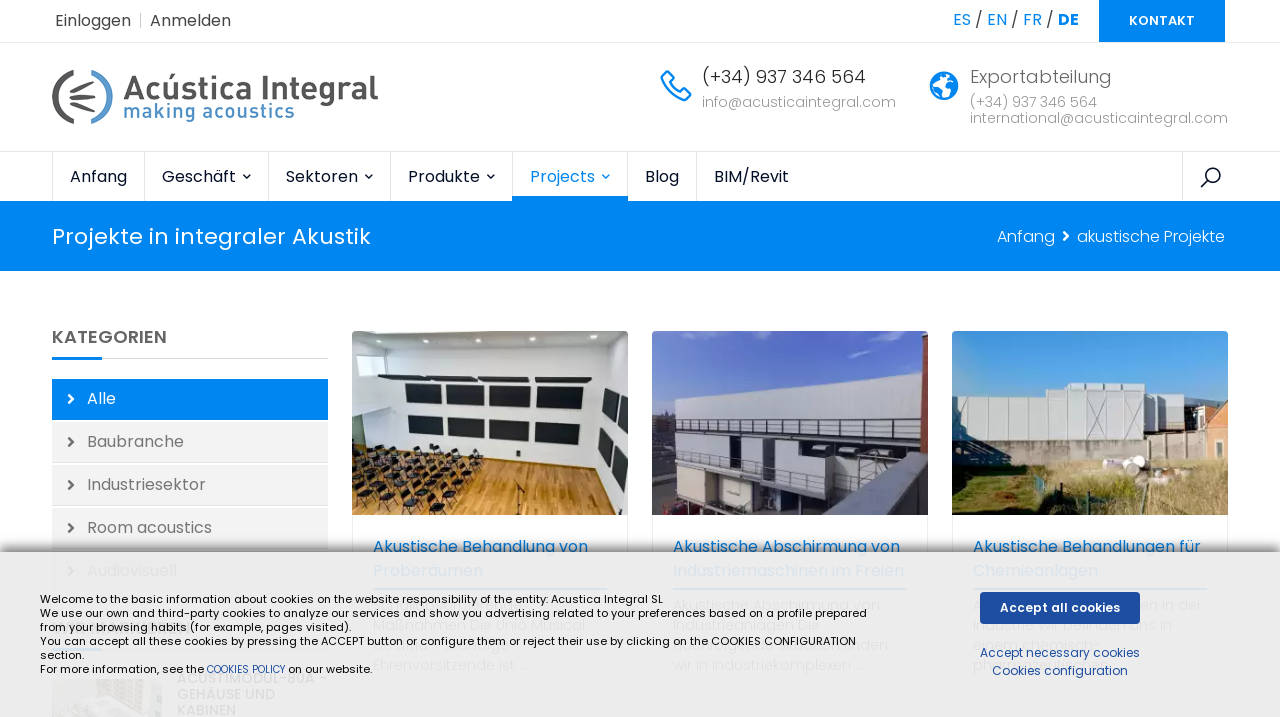

--- FILE ---
content_type: text/html; charset=UTF-8
request_url: https://www.acusticaintegral.com/lang-de/pag/projects/
body_size: 23464
content:
<!DOCTYPE html>
<html lang="de">
<head>

		
	
	<meta charset="utf-8">
	<meta http-equiv="X-UA-Compatible" content="IE=edge">

					
	<meta name="description" content="Projekte in integraler Akustik Anfang akustische Projekte       Kategorien   Alle   Baubranche   Industriesektor   Room acoustics   Audiovisuell      ...">
    <meta name="keywords" content="Akustik-Engineering, Akustische Isolierung, Akustische Türen, Akustische Paneele, Schalldämpfer, Architekturakustik">
	

	
		
	<meta name="author" content="AcusticaIntegral" />
	
		
	<!-- FAVICONS ICON -->
	<link rel="icon" href="https://www.acusticaintegral.com/images/favicon.png" type="image/x-icon" />
	<link rel="shortcut icon" type="image/x-icon" href="https://www.acusticaintegral.com/images/favicon.png" />
	
	<!-- PAGE TITLE HERE -->
	<title>Projekte in integraler Akustik DE</title>
	
	<!-- MOBILE SPECIFIC -->
	<meta name="viewport" content="width=device-width, initial-scale=1">
	
	<!--[if lt IE 9]>
	<script src="https://www.acusticaintegral.com/js/html5shiv.min.js"></script>
	<script src="https://www.acusticaintegral.com/js/respond.min.js"></script>
	<![endif]-->
	
	<!-- STYLESHEETS -->
	<link rel="stylesheet" type="text/css" href="https://www.acusticaintegral.com/css/plugins.css">
	<link rel="stylesheet" type="text/css" href="https://www.acusticaintegral.com/css/style.css">
	<link class="skin" rel="stylesheet" type="text/css" href="https://www.acusticaintegral.com/css/skin/skin-4.css">
	<link rel="stylesheet" type="text/css" href="https://www.acusticaintegral.com/css/templete.css">
	
	<!-- Over CSS -->
	<link rel="stylesheet" type="text/css" href="https://www.acusticaintegral.com/over.css">


	<script src="https://www.acusticaintegral.com/js/jquery.min.js"></script><!-- JQUERY.MIN JS -->
    <script type='text/javascript' src='https://www.acusticaintegral.com/js/libs/jquery.base64.js'></script>
	
	<script async src="https://www.acusticaintegral.com/js/libs/scripts.js"></script>
	

	
<script type="application/ld+json">
{
  "@context": "https://schema.org",
  "@type": "LocalBusiness",
  "name": "ACÚSTICA INTEGRAL - Making Acoustics",
  "image": "https://www.acusticaintegral.com/media/a-logo.png",
  "@id": "https://www.acusticaintegral.com/",
  "url": "https://www.acusticaintegral.com/",
  "telephone": "937 34 65 64",
  "address": {
    "@type": "PostalAddress",
    "streetAddress": "Avinguda del Castell de Barberà, 10",
    "addressLocality": "Barberà del Vallès",
    "postalCode": "08210",
    "addressCountry": "España",
    "addressRegion": "Barcelona"
  },
  "sameAs": [
    "http://www.youtube.com/user/Acusticaonline",
    "https://www.linkedin.com/company/acustica-integral-making-acoustics"
  ],
  "openingHoursSpecification": [
    {
      "@type": "OpeningHoursSpecification",
      "dayOfWeek": [
        "Monday",
        "Tuesday",
        "Wednesday",
        "Thursday",
        "Friday"
      ],
      "opens": "08:30",
      "closes": "18:00"
    }
  ]
}
</script>


<!-- Google Tag Manager -->
<script>(function(w,d,s,l,i){w[l]=w[l]||[];w[l].push({'gtm.start':
new Date().getTime(),event:'gtm.js'});var f=d.getElementsByTagName(s)[0],
j=d.createElement(s),dl=l!='dataLayer'?'&l='+l:'';j.async=true;j.src=
'https://www.googletagmanager.com/gtm.js?id='+i+dl;f.parentNode.insertBefore(j,f);
})(window,document,'script','dataLayer','GTM-WBTWFT');</script>
<!-- End Google Tag Manager -->

<!-- Google tag (gtag.js) -->
<script async src="https://www.googletagmanager.com/gtag/js?id=G-5F92MKGPNJ"></script>
<script>
	window.dataLayer = window.dataLayer || [];
	function gtag(){dataLayer.push(arguments);}
	gtag('js', new Date());

	gtag('config', 'G-5F92MKGPNJ');

	gtag('consent', 'default', {
	  ad_storage: 'granted',
	  ad_user_data: 'granted',
	  analytics_storage: 'granted',
	  personalization_storage: 'granted',
	  ad_personalization: 'granted',
	  functionality_storage: 'granted',
	  security_storage: 'granted',
	});
</script>




<script>
  (function(i,s,o,g,r,a,m){i['GoogleAnalyticsObject']=r;i[r]=i[r]||function(){
  (i[r].q=i[r].q||[]).push(arguments)},i[r].l=1*new Date();a=s.createElement(o),
  m=s.getElementsByTagName(o)[0];a.async=1;a.src=g;m.parentNode.insertBefore(a,m)
  })(window,document,'script','https://www.google-analytics.com/analytics.js','ga');
  ga('create', 'UA-179987-1', 'auto');
  ga('send', 'pageview');
</script>








<script>
if($(window).width() <= 600){
	
	setTimeout(function(){
		$("[lazy-1-href]").each(function(){
			$(this).attr("href", $(this).attr("lazy-1-href"));
		});
		$("[lazy-1-src]").each(function(){
			$(this).attr("src", $(this).attr("lazy-1-src"));
		});
	}, 999);
}else{
	setTimeout(function(){
		$("[lazy-1-href]").each(function(){
			$(this).attr("href", $(this).attr("lazy-1-href"));
		});
		$("[lazy-1-src]").each(function(){
			$(this).attr("src", $(this).attr("lazy-1-src"));
		});
	}, 999);
}
</script>




	
<style>
@media (min-width: 768px) {
	.only-mobile{
		display:none !important;
	}
}
@media (max-width: 768px) {
	.only-desktop{
		display:none !important;
	}
}


.spacer{
	clear:both;
	padding-top:5px;
}
.spacer10{
	clear:both;
	padding-top:10px;
}
.spacer20{
	clear:both;
	padding-top:20px;
}
.spacer30{
	clear:both;
	padding-top:30px;
}
.spacer40{
	clear:both;
	padding-top:40px;
}

/*
@media (min-width: 1200px) {
    *[hex='clonable']{
        margin:40px 0;
    }
    *[hex='clonable']:first-child{
        margin:0px 0 40px 0;
    }
    *[hex='clonable']:last-child{
        margin:40px 0 0px 0;
    }
}
*/

.hexbuilder{
    max-width:99999px !important;
    padding:20px 0 0 0 !important;
}
.page-visual img{
    width: 100% !important;
    max-width: 100% !important;
    height: auto !important;
}


.section-full:last-child {
    margin-bottom: 0px;
}
.content-inner {
    padding-top: 0px;
    padding-bottom: 0px;
}
</style>
</head>
<body id="bg">


<!-- Google Tag Manager (noscript) -->
<noscript><iframe src="https://www.googletagmanager.com/ns.html?id=GTM-WBTWFT"
height="0" width="0" style="display:none;visibility:hidden"></iframe></noscript>
<!-- End Google Tag Manager (noscript) -->



<div class="page-wraper">
	
	<!--
	<div id="loading-area"></div>
	-->
	
        
    
    
    <!-- header -->
    <header class="site-header mo-left header ext-header">
		<div class="top-bar">
			<div class="container">
				<div class="row d-flex justify-content-between align-items-center">
					<div class="dlab-topbar-left">
						<ul>
														<li><a href="https://www.acusticaintegral.com/lang-de/pag/login/">Einloggen</a></li>
							<li><a href="https://www.acusticaintegral.com/lang-de/pag/signup/">Anmelden</a></li>
        											</ul>
					</div>
					<div class="dlab-topbar-right">
					
					
        					
<style>
header .lang.active{ font-weight:700; }
</style>
    																															<a class="lang " href="https://www.acusticaintegral.com/?lang=es">ES</a>
													/							<a class="lang " href="https://www.acusticaintegral.com/en/">EN</a>
													/							<a class="lang " href="https://www.acusticaintegral.com/fr/">FR</a>
													/							<a class="lang active" href="https://www.acusticaintegral.com/de/">DE</a>
																		&nbsp;&nbsp;&nbsp;
						
						<a href="https://www.acusticaintegral.com/lang-de/pag/contact/" class="site-button radius-no only-desktop">KONTAKT</a>
						
						
											</div>
				</div>
			</div>
		</div>
		<div class="middle-bar bg-white">
			<div class="container">
				<!-- website logo  -->
				<div class="middle-area">
					<div class="logo-header logo-dark">
						<a href="https://www.acusticaintegral.com/de/"><img src="https://www.acusticaintegral.com/media/a-logo.png" alt="Acustica Integral"></a>

					</div>
					<div class="service-list">
						<ul>
							<li>
    <i class="la la-phone"></i>
    <h4 class="title"><a href="tel:34937346564">(+34) 937 346 564</a></h4>
    <a href="mailto:info@acusticaintegral.com"><span>info@acusticaintegral.com</span></a>
    <br/>
    <span> </span>
</li>
<li>
    <i class="la la-globe"></i>
    <h4 class="title">Exportabteilung</h4>
    <a href="tel:34937346564"><span>(+34) 937 346 564</span></a>
    <br/>
    <a href="mailto:international@acusticaintegral.com"><span>international@acusticaintegral.com</span></a>
</li>						</ul>
					</div>
				</div>
				
			</div>
		</div>	
		<!-- main header -->
        <div class="sticky-header main-bar-wraper navbar-expand-lg">
            <div class="main-bar clearfix ">
                <div class="container clearfix">
                    <!-- website logo -->
                    <div class="logo-header mostion logo-dark">
						<a href="https://www.acusticaintegral.com/de/"><img src="https://www.acusticaintegral.com/media/a-logo.png"  alt="Acustica Integral"></a>
					</div>
                    <!-- nav toggle button -->
                    <button class="navbar-toggler collapsed navicon justify-content-end" type="button" data-bs-toggle="collapse" data-bs-target="#navbarNavDropdown" aria-controls="navbarNavDropdown" aria-expanded="false" aria-label="Toggle navigation">
						<span></span>
						<span></span>
						<span></span>
					</button>
					
                    <!-- extra nav -->
                    <div class="extra-nav">
                        <div class="extra-cell">
                            <button id="quik-search-btn" type="button" class="site-button-link"><i class="la la-search"></i></button>
						</div>
                    </div>
                    <!-- Quik search -->
                    <div class="dlab-quik-search">
                        <form action="https://www.acusticaintegral.com/lang-de/pag/search/" method="GET">
                            <input name="search" value="" type="text" class="form-control" placeholder="Buscar...">
                            <span id="quik-search-remove"><i class="ti-close"></i></span>
                        </form>
                    </div>
                    
                    <!-- main nav -->
                    <div class="header-nav navbar-collapse collapse justify-content-start" id="navbarNavDropdown">
						<div class="logo-header d-md-block d-lg-none">
							<a href=""><img src="https://www.acusticaintegral.com/media/a-logo.png"  alt="Acustica Integral"></a>
						</div>
                        <ul class="nav navbar-nav">	
							
							
							<script>
							/*ACTIVATE menu parent*/
							jQuery(document).ready(function(){
								jQuery.loadedUrl = window.location+"";
								jQuery(".nav > li a[href='"+jQuery.loadedUrl+"']").each(function(){
									jQuery(this).closest(".level1").addClass("active");
								});
							});
							</script>
							
							
							<li class="">
								<a class="" href="https://www.acusticaintegral.com/de/">
									Anfang								</a>
							</li>
							
							            					<li class="level1  " id="menu36">
									<a class="" href="#None" >
										Geschäft									</a>
									    									                                    	<ul class="sub-menu tab-content">                                    			<li class=""><a class="" href="https://www.acusticaintegral.com/de/akustische-l-sungen/" >
                                    			Akustische Lösungen                                    			</a></li>
                                    	                                    	                                    			<li class=""><a class="" href="https://www.acusticaintegral.com/de/kompletter-service/" >
                                    			Kompletter Service                                    			</a></li>
                                    	                                    	                                    			<li class=""><a class="" href="https://www.acusticaintegral.com/de/arbeitsprozess/" >
                                    			Arbeitsprozess                                    			</a></li>
                                    	                                    	                                    			<li class=""><a class="" href="https://www.acusticaintegral.com/de/entwurf-i-d-i/" >
                                    			Entwurf I + D + i                                    			</a></li>
                                    	                                    	                                    			<li class=""><a class="" href="https://www.acusticaintegral.com/de/iso-9001-zertifizierung/" >
                                    			ISO 9001 : 2015                                    			</a></li>
                                    	                                    	                                    			<li class=""><a class="" href="https://www.acusticaintegral.com/de/ort/" >
                                    			Ort                                    			</a></li>
                                    	                                    	</ul>
                                    	<script>jQuery(document).ready(function(){
                                    		jQuery("#menu36 > a").append('<i class="fas fa-chevron-down"></i>');
                                		});</script>
                                		                            										</li>
            				            					<li class="level1 has-mega-menu " id="menu34">
									<a class="" href="#None" >
										Sektoren									</a>
																		<ul class="mega-menu">
    																			<li style="padding-top:0;"> 
    										<!--<a href="javascript:;">Sector 1</a>-->
    										<a href="#None" >
    											<img src="https://www.acusticaintegral.com/includes/cache/_CACHE-f7106d7f981e739c2d7ca5fee20cf4af_425x225.jpg">
    										</a>
    										<ul>
	<li><p style="font-size: 15px; padding: 10px 25px 0;"><strong>Industrie</strong>, Produktionsketten, Wasseraufbereitung, Logistik...</p></li>
	<li><a href="https://www.acusticaintegral.com/de/praktische-l-sungen-f-r-die-industrie/">Über die Industrie</a></li>
	<li><a href="https://www.acusticaintegral.com/lang-de/pag/projects/?cat=sector-industrial" trial>Industrieprojekte</a></li>
</ul>    										    									</li>
																				<li style="padding-top:0;"> 
    										<!--<a href="javascript:;">Sector 1</a>-->
    										<a href="#None" >
    											<img src="https://www.acusticaintegral.com/includes/cache/_CACHE-74a759f3fb322bc52019a7b51c44ad6e_425x225.jpg">
    										</a>
    										<ul>
	<li><p style="font-size: 15px; padding: 10px 25px 0;"><strong>Supermarktketten</strong>, Ärzte- und Gesundheitszentren, Einkaufszentren, Sportzentren...</p></li>
	<li><a href="https://www.acusticaintegral.com/de/vertriebskan-le/">Vertriebskanäle</a></li>
	<li><a href="https://www.acusticaintegral.com/lang-de/pag/projects/?cat=sector-industrial">Kettenprojekte</a></li>
</ul>    										    									</li>
																				<li style="padding-top:0;"> 
    										<!--<a href="javascript:;">Sector 1</a>-->
    										<a href="#None" >
    											<img src="https://www.acusticaintegral.com/includes/cache/_CACHE-33d895662bde7f92dd2007faeab2e880_425x225.jpg">
    										</a>
    										<ul>
	<li><p style="font-size: 15px; padding: 10px 25px 0;"><strong>Room acoustics</strong>, Immobilienbüros, Arbeitszentren, Bildung, Einzelhandel und Gastgewerbe...</p></li>
	<li><a href="https://www.acusticaintegral.com/de/room-acoustics-akustische-konditionierung/">Über Room acoustics</a></li>
	<li><a href="https://www.acusticaintegral.com/lang-de/pag/projects/?cat=room-acoustics">Room acoustics Projekte</a></li>
</ul>    										    									</li>
																				<li style="padding-top:0;"> 
    										<!--<a href="javascript:;">Sector 1</a>-->
    										<a href="#None" >
    											<img src="https://www.acusticaintegral.com/includes/cache/_CACHE-9086268ab13a3bc73367454e4667a9da_425x225.jpg">
    										</a>
    										<ul>
	<li><p style="font-size: 15px; padding: 10px 25px 0;"><strong>Bauwesen</strong>, Klimaanlagen, Kompressoren, Maschinenräume, Wohnen...</p></li>
	<li><a href="https://www.acusticaintegral.com/de/akustikl-sungen-f-r-den-bau/">Über das Bauen</a></li>
	<li><a href="https://www.acusticaintegral.com/lang-de/pag/projects/?cat=construccion">Bauprojekte</a></li>
</ul>    										    									</li>
																				<li style="padding-top:0;"> 
    										<!--<a href="javascript:;">Sector 1</a>-->
    										<a href="#None" >
    											<img src="https://www.acusticaintegral.com/includes/cache/_CACHE-e7c796619246a3dbcc825e784c472387_425x225.jpg">
    										</a>
    										<ul>
	<li><p style="font-size: 15px; padding: 10px 25px 0;"><strong>Audiovisuell</strong>, Radiosender, Fernsehschüsseln, Tonstudios, Mehrzweckräume...</p></li>
	<li><a href="https://www.acusticaintegral.com/de/audiovisuelle-medien/">Über audiovisuelle Medien</a></li>
	<li><a href="https://www.acusticaintegral.com/lang-de/pag/projects/?cat=audiovisuales">Audiovisuelle Projekte</a></li>
</ul>    										    									</li>
																			</ul>
                                	<script>jQuery(document).ready(function(){
                                		jQuery("#menu34 > a").append('<i class="fas fa-chevron-down"></i>');
                            		});</script>
    																</li>
            				            					<li class="level1  " id="menu42">
									<a class="" href="https://www.acusticaintegral.com/lang-de/pag/products/" >
										Produkte									</a>
									    									                                    	<ul class="sub-menu tab-content">                                    			<li class=""><a class="" href="https://www.acusticaintegral.com/lang-de/pag/products/?cat=absorbentes" >
                                    			Schallabsorbierende Materialien                                    			</a></li>
                                    	                                    	                                    			<li class=""><a class="" href="https://www.acusticaintegral.com/de/blog/design-schallabsorber-platten/" >
                                    			Design Schallabsorber Platten                                    			</a></li>
                                    	                                    	                                    			<li class=""><a class="" href="https://www.acusticaintegral.com/lang-de/pag/products/?cat=aislantes" >
                                    			Schalldämmende materialien                                    			</a></li>
                                    	                                    	                                    			<li class=""><a class="" href="https://www.acusticaintegral.com/lang-de/pag/products/?cat=barreras-acusticas" >
                                    			Schallbarrieren                                    			</a></li>
                                    	                                    	                                    			<li class=""><a class="" href="https://www.acusticaintegral.com/lang-de/pag/products/?cat=cerramientos-y-cabinas" >
                                    			Gehäuse und Kabinen                                    			</a></li>
                                    	                                    	                                    			<li class=""><a class="" href="https://www.acusticaintegral.com/lang-de/pag/products/?cat=puertas-y-visores" >
                                    			Schallschutztüren und Studio-Regiefenster                                    			</a></li>
                                    	                                    	                                    			<li class=""><a class="" href="https://www.acusticaintegral.com/lang-de/pag/products/?cat=silenciadores" >
                                    			Schalldämpfer                                    			</a></li>
                                    	                                    	</ul>
                                    	<script>jQuery(document).ready(function(){
                                    		jQuery("#menu42 > a").append('<i class="fas fa-chevron-down"></i>');
                                		});</script>
                                		                            										</li>
            				            					<li class="level1  active" id="menu44">
									<a class="" href="https://www.acusticaintegral.com/lang-de/pag/projects/" >
										Projects									</a>
									    									                                    	<ul class="sub-menu tab-content">                                    			<li class=""><a class="" href="https://www.acusticaintegral.com/lang-de/pag/projects/?cat=audiovisuales" >
                                    			Audiovisuell                                    			</a></li>
                                    	                                    	                                    			<li class=""><a class="" href="https://www.acusticaintegral.com/lang-de/pag/projects/?cat=construccion" >
                                    			Gebäude                                    			</a></li>
                                    	                                    	                                    			<li class=""><a class="" href="https://www.acusticaintegral.com/lang-de/pag/projects/?cat=sector-industrial" >
                                    			Industrie                                    			</a></li>
                                    	                                    	                                    			<li class=""><a class="" href="https://www.acusticaintegral.com/lang-de/pag/projects/?cat=room-acoustics" >
                                    			Room acoustics                                    			</a></li>
                                    	                                    	</ul>
                                    	<script>jQuery(document).ready(function(){
                                    		jQuery("#menu44 > a").append('<i class="fas fa-chevron-down"></i>');
                                		});</script>
                                		                            										</li>
            				            					<li class="level1  " id="menu31323">
									<a class="" href="https://www.acusticaintegral.com/lang-de/pag/blog/" >
										Blog									</a>
									    									                                    	                            										</li>
            				            				
            											<li class="">
								<a class="" href="https://www.acusticaintegral.com/lang-de/pag/documentos/">
									BIM/Revit								</a>
							</li>
        				    						</ul>
						<div class="dlab-social-icon">
							<ul>
								<li><a class="site-button circle fab fa-facebook-f" href="javascript:void(0);"></a></li>
								<li><a class="site-button  circle fab fa-twitter" href="javascript:void(0);"></a></li>
								<li><a class="site-button circle fab fa-linkedin-in" href="javascript:void(0);"></a></li>
								<li><a class="site-button circle fab fa-instagram" href="javascript:void(0);"></a></li>
							</ul>
						</div>	
                    </div>
                </div>
            </div>
        </div>
        <!-- main header END -->
    </header>
    <!-- header END -->
	
	
	
	
	
	
	
    
<style>
@media only screen and (min-width: 1024px) {
    .post .blog-post .dlab-info{
        min-height:200px;
    }
    .dlab-blog-grid-3 .dlab-post-title .post-title {
        max-height: 48px;
        overflow: hidden;
    }
}
</style>

	<!-- Content -->
    <div class="page-content bg-white">

		
		<!-- inner page banner -->
        <div class="dlab-bnr-inr bg-primary" style="">
            <div class="container">
                <div class="dlab-bnr-inr-entry">
                    <h1 class="text-white">Projekte in integraler Akustik</h1>
					<!-- Breadcrumb row -->
					<div class="breadcrumb-row">
						<ul class="list-inline">
							<li><a href="https://www.acusticaintegral.com/de/">Anfang</a></li>							<li>akustische Projekte </li>
						</ul>
					</div>
					<!-- Breadcrumb row END -->
                </div>
            </div>
        </div>
        <!-- inner page banner END -->
		
		
		
		<div class="content-area">
            <div class="container">
                <div class="row">
                    <!-- Side bar start -->
                    <div class="col-xl-3 col-lg-4 col-md-4 col-sm-12 noprint">
                        <aside  class="side-bar"><!-- .sticky-top -->

							<div class="widget widget_archive">
                                <h5 class="widget-title style-1">Kategorien</h5>
                                <ul>
                                	<li class="active"><a href="https://www.acusticaintegral.com/lang-de/pag/projects/">Alle</a></li>
                                	                                    <li class=""><a href="https://www.acusticaintegral.com/lang-de/pag/projects/?cat=construccion">Baubranche</a></li>
                                                                        <li class=""><a href="https://www.acusticaintegral.com/lang-de/pag/projects/?cat=sector-industrial">Industriesektor</a></li>
                                                                        <li class=""><a href="https://www.acusticaintegral.com/lang-de/pag/projects/?cat=room-acoustics">Room acoustics</a></li>
                                                                        <li class=""><a href="https://www.acusticaintegral.com/lang-de/pag/projects/?cat=audiovisuales">Audiovisuell</a></li>
                                                                    </ul>
                            </div>
                            
                            
                            <div class="widget recent-posts-entry truemobile">
								<div class="widget-post-bx">
                                                                        
                                </div>
                            </div>
							
							
                            <div class="widget recent-posts-entry">
                                <h5 class="widget-title style-1">Wir markieren</h5>
                                <div class="widget-post-bx">
                                    
                                                						<div class="widget-post clearfix">
                                        <div class="dlab-post-media"> 
											<a href="https://www.acusticaintegral.com/de/acustimodul-80a-geh-use-und-kabinen/">
												<img src="https://www.acusticaintegral.com/includes/cache/_CACHE-fdf8fee7ccf1475f537f70947d6fca7f_110x90.jpg" width="200" height="143"  alt="ACUSTIMODUL-80A - Gehäuse und Kabinen">
											</a> 
										</div>
                                        <div class="dlab-post-info">
                                        	<a href="https://www.acusticaintegral.com/de/acustimodul-80a-geh-use-und-kabinen/">
	                                            <div class="dlab-post-meta">
													<ul>
														<li class="post-date"><strong>ACUSTIMODUL-80A - Gehäuse und Kabinen</strong></li>
													</ul>
												</div>
												<div class="dlab-post-header">
	                                                <h6 class="post-title">Die schalldämmenden Paneele ...</h6>
	                                            </div>
                                            </a>
                                        </div>
                                    </div>
            						            						<div class="widget-post clearfix">
                                        <div class="dlab-post-media"> 
											<a href="https://www.acusticaintegral.com/de/acustimodul-80a-ger-uschbarrieren/">
												<img src="https://www.acusticaintegral.com/includes/cache/_CACHE-07f1f7bac0995821fa720cb2734fb9b8_110x90.jpg" width="200" height="143"  alt="ACUSTIMODUL-80A-Geräuschbarrieren">
											</a> 
										</div>
                                        <div class="dlab-post-info">
                                        	<a href="https://www.acusticaintegral.com/de/acustimodul-80a-ger-uschbarrieren/">
	                                            <div class="dlab-post-meta">
													<ul>
														<li class="post-date"><strong>ACUSTIMODUL-80A-Geräuschbarrieren</strong></li>
													</ul>
												</div>
												<div class="dlab-post-header">
	                                                <h6 class="post-title">
Die schalldämmenden Paneele ...</h6>
	                                            </div>
                                            </a>
                                        </div>
                                    </div>
            						            						<div class="widget-post clearfix">
                                        <div class="dlab-post-media"> 
											<a href="https://www.acusticaintegral.com/de/acustilastic-n/">
												<img src="https://www.acusticaintegral.com/includes/cache/_CACHE-aa88d2efff707e2275f4872e9401151b_110x90.jpg" width="200" height="143"  alt="ACUSTILASTIC-N">
											</a> 
										</div>
                                        <div class="dlab-post-info">
                                        	<a href="https://www.acusticaintegral.com/de/acustilastic-n/">
	                                            <div class="dlab-post-meta">
													<ul>
														<li class="post-date"><strong>ACUSTILASTIC-N</strong></li>
													</ul>
												</div>
												<div class="dlab-post-header">
	                                                <h6 class="post-title">BESCHREIBUNGPlatte aus gepresstem, ...</h6>
	                                            </div>
                                            </a>
                                        </div>
                                    </div>
            						            						<div class="widget-post clearfix">
                                        <div class="dlab-post-media"> 
											<a href="https://www.acusticaintegral.com/de/sna/">
												<img src="https://www.acusticaintegral.com/includes/cache/_CACHE-8f25451e5440d42e6650d1aa84de3e30_110x90.jpg" width="200" height="143"  alt="SNA">
											</a> 
										</div>
                                        <div class="dlab-post-info">
                                        	<a href="https://www.acusticaintegral.com/de/sna/">
	                                            <div class="dlab-post-meta">
													<ul>
														<li class="post-date"><strong>SNA</strong></li>
													</ul>
												</div>
												<div class="dlab-post-header">
	                                                <h6 class="post-title">Beschreibung
Widerstandsschalldämpfer ...</h6>
	                                            </div>
                                            </a>
                                        </div>
                                    </div>
            						            						<div class="widget-post clearfix">
                                        <div class="dlab-post-media"> 
											<a href="https://www.acusticaintegral.com/de/acustiart/">
												<img src="https://www.acusticaintegral.com/includes/cache/_CACHE-24074e734014d36dd5ef323866a96c52_110x90.jpg" width="200" height="143"  alt="ACUSTIART">
											</a> 
										</div>
                                        <div class="dlab-post-info">
                                        	<a href="https://www.acusticaintegral.com/de/acustiart/">
	                                            <div class="dlab-post-meta">
													<ul>
														<li class="post-date"><strong>ACUSTIART</strong></li>
													</ul>
												</div>
												<div class="dlab-post-header">
	                                                <h6 class="post-title">
Die Acustiart Paneele sind ...</h6>
	                                            </div>
                                            </a>
                                        </div>
                                    </div>
            						                                    
                                </div>
                            </div>
                                                        
                        </aside>
                    </div>
                    <!-- Side bar END -->
                    
                    
                    
                    
                    
                    
                    
                    
                    
                    <!-- left part start -->
                    <div class="col-xl-9 col-lg-8 col-md-8 col-sm-12">
						<!-- blog grid  -->
						<div id="masonry" class="dlab-blog-grid-3 row">
							
														<div class=" post card-container col-xl-4 col-lg-6 col-md-6 col-sm-12">
								<div class="blog-post blog-grid blog-rounded blog-effect1 fly-box-ho">
									<div class="dlab-post-media dlab-img-effect">
										<a href="https://www.acusticaintegral.com/de/akustische-behandlung-von-prober-umen/"><img src="https://www.acusticaintegral.com/includes/cache/_CACHE-d654b9ecd9ddfab89e9b3e6da4db926c_300x200.jpg" alt="Akustische Behandlung von Proberäumen"></a> 
									</div>
									<div class="dlab-info p-a20 border-1">
										<div class="dlab-post-title">
											<h5 class="post-title"><a href="https://www.acusticaintegral.com/de/akustische-behandlung-von-prober-umen/">Akustische Behandlung von Proberäumen</a></h5>
										</div>
										<div class="dlab-post-text">
											<p>
	
	
	
	
	Schallabsorbierende Maßnahmen

	
	
	
	
	
	


	
	
	
	
	Die Unió Musical de Llíria – ständige Ehrenvorsitzende ist ...</p>
										</div>
									</div>
								</div>
							</div>
														<div class=" post card-container col-xl-4 col-lg-6 col-md-6 col-sm-12">
								<div class="blog-post blog-grid blog-rounded blog-effect1 fly-box-ho">
									<div class="dlab-post-media dlab-img-effect">
										<a href="https://www.acusticaintegral.com/de/akustische-abschirmung-von-industriemaschinen-im-freien/"><img src="https://www.acusticaintegral.com/includes/cache/_CACHE-210ae7108100c2011a5c01b98b850daf_300x200.jpg" alt="Akustische Abschirmung von Industriemaschinen im Freien"></a> 
									</div>
									<div class="dlab-info p-a20 border-1">
										<div class="dlab-post-title">
											<h5 class="post-title"><a href="https://www.acusticaintegral.com/de/akustische-abschirmung-von-industriemaschinen-im-freien/">Akustische Abschirmung von Industriemaschinen im Freien</a></h5>
										</div>
										<div class="dlab-post-text">
											<p>
	
	
	
	
	Akustische Abschirmung von Industrieanlagen

	
	
	
	
	
	


	
	
	
	
	Die nachfolgende Situation finden wir in Industriekomplexen ...</p>
										</div>
									</div>
								</div>
							</div>
														<div class=" post card-container col-xl-4 col-lg-6 col-md-6 col-sm-12">
								<div class="blog-post blog-grid blog-rounded blog-effect1 fly-box-ho">
									<div class="dlab-post-media dlab-img-effect">
										<a href="https://www.acusticaintegral.com/de/akustische-behandlungen-f-r-chemieanlagen/"><img src="https://www.acusticaintegral.com/includes/cache/_CACHE-143dd6ae20ef303586dca074dde058cf_300x200.jpg" alt="Akustische Behandlungen für Chemieanlagen"></a> 
									</div>
									<div class="dlab-info p-a20 border-1">
										<div class="dlab-post-title">
											<h5 class="post-title"><a href="https://www.acusticaintegral.com/de/akustische-behandlungen-f-r-chemieanlagen/">Akustische Behandlungen für Chemieanlagen</a></h5>
										</div>
										<div class="dlab-post-text">
											<p>
	
	
	
	
	Akustische Behandlungen in der Industrie

	
	
	
	
	
	


	
	
	
	
	Wir befinden uns in einem chemisch-pharmazeutischen ...</p>
										</div>
									</div>
								</div>
							</div>
														<div class=" post card-container col-xl-4 col-lg-6 col-md-6 col-sm-12">
								<div class="blog-post blog-grid blog-rounded blog-effect1 fly-box-ho">
									<div class="dlab-post-media dlab-img-effect">
										<a href="https://www.acusticaintegral.com/de/schallbarriere-f-r-klima-und-luftaufbereitungsanlagen/"><img src="https://www.acusticaintegral.com/includes/cache/_CACHE-f73c7ec57009eaaf408a68190a809c62_300x200.jpg" alt="Schallbarriere für Klima - und Luftaufbereitungsanlagen"></a> 
									</div>
									<div class="dlab-info p-a20 border-1">
										<div class="dlab-post-title">
											<h5 class="post-title"><a href="https://www.acusticaintegral.com/de/schallbarriere-f-r-klima-und-luftaufbereitungsanlagen/">Schallbarriere für Klima - und Luftaufbereitungsanlagen</a></h5>
										</div>
										<div class="dlab-post-text">
											<p>
	
	
	
	
	Schallbarriere

	
	
	
	
	
	


	
	
	
	
	Wir befinden uns in Barcelona. Auf dem Dach des betreffenden Gebäudes werden ...</p>
										</div>
									</div>
								</div>
							</div>
														<div class=" post card-container col-xl-4 col-lg-6 col-md-6 col-sm-12">
								<div class="blog-post blog-grid blog-rounded blog-effect1 fly-box-ho">
									<div class="dlab-post-media dlab-img-effect">
										<a href="https://www.acusticaintegral.com/de/akustische-behandlung-f-r-klimaanlagen/"><img src="https://www.acusticaintegral.com/includes/cache/_CACHE-7740324371d449d9549432c390cb8ce4_300x200.jpg" alt="Akustische Behandlung für Klimaanlagen"></a> 
									</div>
									<div class="dlab-info p-a20 border-1">
										<div class="dlab-post-title">
											<h5 class="post-title"><a href="https://www.acusticaintegral.com/de/akustische-behandlung-f-r-klimaanlagen/">Akustische Behandlung für Klimaanlagen</a></h5>
										</div>
										<div class="dlab-post-text">
											<p>
	
	
	
	
	Schallbarrieren

	
	
	
	
	
	


	
	
	
	
	
	
	
	
	
	
	


	
	
	
	
	
	In Barcelona wird ein neues Gebäude errichtet. Auf ...</p>
										</div>
									</div>
								</div>
							</div>
														<div class=" post card-container col-xl-4 col-lg-6 col-md-6 col-sm-12">
								<div class="blog-post blog-grid blog-rounded blog-effect1 fly-box-ho">
									<div class="dlab-post-media dlab-img-effect">
										<a href="https://www.acusticaintegral.com/de/akustische-abschirmung-f-r-industriemaschinen-im-freien/"><img src="https://www.acusticaintegral.com/includes/cache/_CACHE-1942f52e0b909d8bd5f1532dd30037c7_300x200.jpg" alt="Akustische Abschirmung für Industriemaschinen im Freien"></a> 
									</div>
									<div class="dlab-info p-a20 border-1">
										<div class="dlab-post-title">
											<h5 class="post-title"><a href="https://www.acusticaintegral.com/de/akustische-abschirmung-f-r-industriemaschinen-im-freien/">Akustische Abschirmung für Industriemaschinen im Freien</a></h5>
										</div>
										<div class="dlab-post-text">
											<p>
	
	
	
	
	Akustikfassade in einer Industrieanlage

	
	
	
	
	
	

	
	
	
	
	Wir befinden uns in der Produktionsstätte einer chemischen ...</p>
										</div>
									</div>
								</div>
							</div>
														<div class=" post card-container col-xl-4 col-lg-6 col-md-6 col-sm-12">
								<div class="blog-post blog-grid blog-rounded blog-effect1 fly-box-ho">
									<div class="dlab-post-media dlab-img-effect">
										<a href="https://www.acusticaintegral.com/de/anlage-verifizierungs-engines/"><img src="https://www.acusticaintegral.com/includes/cache/_CACHE-8ffe73a2464bb0b4a3a0779ceadda02b_300x200.jpg" alt="Anlage: Verifizierungs-Engines"></a> 
									</div>
									<div class="dlab-info p-a20 border-1">
										<div class="dlab-post-title">
											<h5 class="post-title"><a href="https://www.acusticaintegral.com/de/anlage-verifizierungs-engines/">Anlage: Verifizierungs-Engines</a></h5>
										</div>
										<div class="dlab-post-text">
											<p>
	
	
	
	Enclosure: Verification Engines

	
	
	

Akustische Gehäuse. Generatorbank. Der Kunde fordert eine höhere Isolierung, ...</p>
										</div>
									</div>
								</div>
							</div>
														<div class=" post card-container col-xl-4 col-lg-6 col-md-6 col-sm-12">
								<div class="blog-post blog-grid blog-rounded blog-effect1 fly-box-ho">
									<div class="dlab-post-media dlab-img-effect">
										<a href="https://www.acusticaintegral.com/de/akustische-konditionierung-von-20-seminarr-umen-der-uc3m-edificio-sabatini/"><img src="https://www.acusticaintegral.com/includes/cache/_CACHE-d36998546505749e881f77a0fd7244b1_300x200.jpg" alt="Akustische Konditionierung von 20 Seminarräumen der UC3M. Edificio Sabatini ..."></a> 
									</div>
									<div class="dlab-info p-a20 border-1">
										<div class="dlab-post-title">
											<h5 class="post-title"><a href="https://www.acusticaintegral.com/de/akustische-konditionierung-von-20-seminarr-umen-der-uc3m-edificio-sabatini/">Akustische Konditionierung von 20 Seminarräumen der UC3M. Edificio Sabatini ...</a></h5>
										</div>
										<div class="dlab-post-text">
											<p>
	
	
	
	
	Schallabsorbierende Maßnahmen

	
	
	
	
	
	


	
	
	
	
	Ausgangspunkt für diese Arbeit war das Abschlussjahrprojekt: ...</p>
										</div>
									</div>
								</div>
							</div>
														<div class=" post card-container col-xl-4 col-lg-6 col-md-6 col-sm-12">
								<div class="blog-post blog-grid blog-rounded blog-effect1 fly-box-ho">
									<div class="dlab-post-media dlab-img-effect">
										<a href="https://www.acusticaintegral.com/de/akustische-behandlung-f-r-luftk-hler-in-industrieanlagen/"><img src="https://www.acusticaintegral.com/includes/cache/_CACHE-b53b8cbc3d23edc33ac82d973afb2a2e_300x200.jpg" alt="Akustische Behandlung für Luftkühler in Industrieanlagen"></a> 
									</div>
									<div class="dlab-info p-a20 border-1">
										<div class="dlab-post-title">
											<h5 class="post-title"><a href="https://www.acusticaintegral.com/de/akustische-behandlung-f-r-luftk-hler-in-industrieanlagen/">Akustische Behandlung für Luftkühler in Industrieanlagen</a></h5>
										</div>
										<div class="dlab-post-text">
											<p>
	
	
	
	
	Schallschutzbarriere in der Industrie

	
	
	
	
	
	


	
	
	
	
	Das Unternehmen Intermalta, das seit mehr als 40 Jahren ...</p>
										</div>
									</div>
								</div>
							</div>
														<div class=" post card-container col-xl-4 col-lg-6 col-md-6 col-sm-12">
								<div class="blog-post blog-grid blog-rounded blog-effect1 fly-box-ho">
									<div class="dlab-post-media dlab-img-effect">
										<a href="https://www.acusticaintegral.com/de/akustische-konditionierung-des-centre-d-39-estudis-politecnics/"><img src="https://www.acusticaintegral.com/includes/cache/_CACHE-e21c5c7e6e39ea4fcf9dc8df4154e9e3_300x200.jpg" alt="Akustische Konditionierung des Centre d&#39;Estudis Politècnics"></a> 
									</div>
									<div class="dlab-info p-a20 border-1">
										<div class="dlab-post-title">
											<h5 class="post-title"><a href="https://www.acusticaintegral.com/de/akustische-konditionierung-des-centre-d-39-estudis-politecnics/">Akustische Konditionierung des Centre d&#39;Estudis Politècnics</a></h5>
										</div>
										<div class="dlab-post-text">
											<p>
	
	
	
	
	Schallabsorbierende Maßnahmen

	
	
	
	
	
	


	
	
	
	
	Wie das Architekturbüro Murmur erklärt, ...</p>
										</div>
									</div>
								</div>
							</div>
														<div class=" post card-container col-xl-4 col-lg-6 col-md-6 col-sm-12">
								<div class="blog-post blog-grid blog-rounded blog-effect1 fly-box-ho">
									<div class="dlab-post-media dlab-img-effect">
										<a href="https://www.acusticaintegral.com/de/schallschutz-f-r-k-ltetechnik/"><img src="https://www.acusticaintegral.com/includes/cache/_CACHE-3895616e8b114235ce1805e75fd85f91_300x200.jpg" alt="Schallschutz für Kältetechnik"></a> 
									</div>
									<div class="dlab-info p-a20 border-1">
										<div class="dlab-post-title">
											<h5 class="post-title"><a href="https://www.acusticaintegral.com/de/schallschutz-f-r-k-ltetechnik/">Schallschutz für Kältetechnik</a></h5>
										</div>
										<div class="dlab-post-text">
											<p>
	
	
	
	
	
	
	



	
	
	
	
	
Bei der in diesem Projekt vorgestellten Lösung handelt es sich um eine große schallisolierte ...</p>
										</div>
									</div>
								</div>
							</div>
														<div class=" post card-container col-xl-4 col-lg-6 col-md-6 col-sm-12">
								<div class="blog-post blog-grid blog-rounded blog-effect1 fly-box-ho">
									<div class="dlab-post-media dlab-img-effect">
										<a href="https://www.acusticaintegral.com/de/eurofighter-generatorpr-fstand/"><img src="https://www.acusticaintegral.com/includes/cache/_CACHE-e25613b1b3bc67a1f3043cd632b6dbee_300x200.jpg" alt="Eurofighter-Generatorprüfstand"></a> 
									</div>
									<div class="dlab-info p-a20 border-1">
										<div class="dlab-post-title">
											<h5 class="post-title"><a href="https://www.acusticaintegral.com/de/eurofighter-generatorpr-fstand/">Eurofighter-Generatorprüfstand</a></h5>
										</div>
										<div class="dlab-post-text">
											<p>


	


		



Zeig mehr





	


	








	


		In komplexen Maschinen wie Flugzeugen werden separate ...</p>
										</div>
									</div>
								</div>
							</div>
														<div class="hhide post card-container col-xl-4 col-lg-6 col-md-6 col-sm-12">
								<div class="blog-post blog-grid blog-rounded blog-effect1 fly-box-ho">
									<div class="dlab-post-media dlab-img-effect">
										<a href="https://www.acusticaintegral.com/de/schallbarriere-f-r-k-ltemaschinen-und-klimaanlagen/"><img src="https://www.acusticaintegral.com/includes/cache/_CACHE-a6eb0511f42d36a153054389f68d4083_300x200.jpg" alt="Schallbarriere für Kältemaschinen und Klimaanlagen"></a> 
									</div>
									<div class="dlab-info p-a20 border-1">
										<div class="dlab-post-title">
											<h5 class="post-title"><a href="https://www.acusticaintegral.com/de/schallbarriere-f-r-k-ltemaschinen-und-klimaanlagen/">Schallbarriere für Kältemaschinen und Klimaanlagen</a></h5>
										</div>
										<div class="dlab-post-text">
											<p>Bei diesem Fall handelt es sich um eine Klinik mit Klima- und Kühlanlagen auf dem Dach. Die Anlagen laufen tagsüber und nachts. ...</p>
										</div>
									</div>
								</div>
							</div>
														<div class="hhide post card-container col-xl-4 col-lg-6 col-md-6 col-sm-12">
								<div class="blog-post blog-grid blog-rounded blog-effect1 fly-box-ho">
									<div class="dlab-post-media dlab-img-effect">
										<a href="https://www.acusticaintegral.com/de/schaltschr-nke-nach-ma-/"><img src="https://www.acusticaintegral.com/includes/cache/_CACHE-03122a53484bedb53e2959a6599a71f4_300x200.jpg" alt="Schaltschränke nach Maß"></a> 
									</div>
									<div class="dlab-info p-a20 border-1">
										<div class="dlab-post-title">
											<h5 class="post-title"><a href="https://www.acusticaintegral.com/de/schaltschr-nke-nach-ma-/">Schaltschränke nach Maß</a></h5>
										</div>
										<div class="dlab-post-text">
											<p>Sie müssen eine Maschine passgenau schallisolieren? Sie brauchen eine schallisolierende Einhausung nach Maß?


Acústica ...</p>
										</div>
									</div>
								</div>
							</div>
														<div class="hhide post card-container col-xl-4 col-lg-6 col-md-6 col-sm-12">
								<div class="blog-post blog-grid blog-rounded blog-effect1 fly-box-ho">
									<div class="dlab-post-media dlab-img-effect">
										<a href="https://www.acusticaintegral.com/de/schallisolierende-kabine-f-r-r-ttelmaschine/"><img src="https://www.acusticaintegral.com/includes/cache/_CACHE-890522421ff81fd4389465ad5f9aa54d_300x200.jpg" alt="Schallisolierende Kabine für Rüttelmaschine"></a> 
									</div>
									<div class="dlab-info p-a20 border-1">
										<div class="dlab-post-title">
											<h5 class="post-title"><a href="https://www.acusticaintegral.com/de/schallisolierende-kabine-f-r-r-ttelmaschine/">Schallisolierende Kabine für Rüttelmaschine</a></h5>
										</div>
										<div class="dlab-post-text">
											<p>Ein Hersteller von Autoteilen setzt sich mit uns in Verbindung. Das Unternehmen hat eine neue Fabrikhalle erworben, in der eine ...</p>
										</div>
									</div>
								</div>
							</div>
														<div class="hhide post card-container col-xl-4 col-lg-6 col-md-6 col-sm-12">
								<div class="blog-post blog-grid blog-rounded blog-effect1 fly-box-ho">
									<div class="dlab-post-media dlab-img-effect">
										<a href="https://www.acusticaintegral.com/de/schallschutzkabine-ruheraum-f-r-industrieanlage/"><img src="https://www.acusticaintegral.com/includes/cache/_CACHE-ef7f58b7388ba23226f81909d6cbc310_300x200.jpg" alt="Schallschutzkabine/Ruheraum Für Industrieanlage"></a> 
									</div>
									<div class="dlab-info p-a20 border-1">
										<div class="dlab-post-title">
											<h5 class="post-title"><a href="https://www.acusticaintegral.com/de/schallschutzkabine-ruheraum-f-r-industrieanlage/">Schallschutzkabine/Ruheraum Für Industrieanlage</a></h5>
										</div>
										<div class="dlab-post-text">
											<p>Unter den möglichen schalldämmenden Behandlungen, die in der Produktionsindustrie realisiert werden können, gehören schallgedämmte ...</p>
										</div>
									</div>
								</div>
							</div>
														<div class="hhide post card-container col-xl-4 col-lg-6 col-md-6 col-sm-12">
								<div class="blog-post blog-grid blog-rounded blog-effect1 fly-box-ho">
									<div class="dlab-post-media dlab-img-effect">
										<a href="https://www.acusticaintegral.com/de/schallisolierende-umschliessung-f-r-schneidemaschine/"><img src="https://www.acusticaintegral.com/includes/cache/_CACHE-982f0357fabea3ee138d9de05b163c93_300x200.jpg" alt="Schallisolierende Umschliessung für Schneidemaschine"></a> 
									</div>
									<div class="dlab-info p-a20 border-1">
										<div class="dlab-post-title">
											<h5 class="post-title"><a href="https://www.acusticaintegral.com/de/schallisolierende-umschliessung-f-r-schneidemaschine/">Schallisolierende Umschliessung für Schneidemaschine</a></h5>
										</div>
										<div class="dlab-post-text">
											<p>Acústica Integral wurde mit der akustischen Isolierung einer Blechschneidmaschine beauftragt. Es handelt sich um ein Verarbeitungsverfahren ...</p>
										</div>
									</div>
								</div>
							</div>
														<div class="hhide post card-container col-xl-4 col-lg-6 col-md-6 col-sm-12">
								<div class="blog-post blog-grid blog-rounded blog-effect1 fly-box-ho">
									<div class="dlab-post-media dlab-img-effect">
										<a href="https://www.acusticaintegral.com/de/schallabsorbierung-in-einem-proberaum/"><img src="https://www.acusticaintegral.com/includes/cache/_CACHE-d1a8d430f51869a5b3ddde0543afb1e8_300x200.jpg" alt="Schallabsorbierung in einem Proberaum"></a> 
									</div>
									<div class="dlab-info p-a20 border-1">
										<div class="dlab-post-title">
											<h5 class="post-title"><a href="https://www.acusticaintegral.com/de/schallabsorbierung-in-einem-proberaum/">Schallabsorbierung in einem Proberaum</a></h5>
										</div>
										<div class="dlab-post-text">
											<p>Der Auftrag kam von einem Musikverein. Der Raum, den wir anhand einer vorab durchgeführten akustischen Studie bearbeiten sollten, ...</p>
										</div>
									</div>
								</div>
							</div>
														<div class="hhide post card-container col-xl-4 col-lg-6 col-md-6 col-sm-12">
								<div class="blog-post blog-grid blog-rounded blog-effect1 fly-box-ho">
									<div class="dlab-post-media dlab-img-effect">
										<a href="https://www.acusticaintegral.com/de/akustische-abschirmung-in-abf-llanlage/"><img src="https://www.acusticaintegral.com/includes/cache/_CACHE-45da7d8d11aac42bc2f16165e82daef6_300x200.jpg" alt="Akustische Abschirmung in Abfüllanlage"></a> 
									</div>
									<div class="dlab-info p-a20 border-1">
										<div class="dlab-post-title">
											<h5 class="post-title"><a href="https://www.acusticaintegral.com/de/akustische-abschirmung-in-abf-llanlage/">Akustische Abschirmung in Abfüllanlage</a></h5>
										</div>
										<div class="dlab-post-text">
											<p>Abfüllanlagen sind in der Regel recht laut; zum Lärm der Motoren und der Förderbänder kommt der Krach, den die Flaschen beim ...</p>
										</div>
									</div>
								</div>
							</div>
														<div class="hhide post card-container col-xl-4 col-lg-6 col-md-6 col-sm-12">
								<div class="blog-post blog-grid blog-rounded blog-effect1 fly-box-ho">
									<div class="dlab-post-media dlab-img-effect">
										<a href="https://www.acusticaintegral.com/de/schallschutzkabine-f-r-kerneinleger/"><img src="https://www.acusticaintegral.com/includes/cache/_CACHE-7a93b225146617e71547001e9a070894_300x200.jpg" alt="Schallschutzkabine für Kerneinleger"></a> 
									</div>
									<div class="dlab-info p-a20 border-1">
										<div class="dlab-post-title">
											<h5 class="post-title"><a href="https://www.acusticaintegral.com/de/schallschutzkabine-f-r-kerneinleger/">Schallschutzkabine für Kerneinleger</a></h5>
										</div>
										<div class="dlab-post-text">
											<p>Industrielle Fertigungsanlagen sind in Bezug auf Lärm sehr komplex. Im ständigen Kampf gegen den Lärm in der Industrie müssen ...</p>
										</div>
									</div>
								</div>
							</div>
														<div class="hhide post card-container col-xl-4 col-lg-6 col-md-6 col-sm-12">
								<div class="blog-post blog-grid blog-rounded blog-effect1 fly-box-ho">
									<div class="dlab-post-media dlab-img-effect">
										<a href="https://www.acusticaintegral.com/de/schallisolierende-umschlie-ung-f-r-hochdruckventilator/"><img src="https://www.acusticaintegral.com/includes/cache/_CACHE-79b8a8a7100d758e63b9145c64ba859b_300x200.jpg" alt="Schallisolierende Umschließung für Hochdruckventilator"></a> 
									</div>
									<div class="dlab-info p-a20 border-1">
										<div class="dlab-post-title">
											<h5 class="post-title"><a href="https://www.acusticaintegral.com/de/schallisolierende-umschlie-ung-f-r-hochdruckventilator/">Schallisolierende Umschließung für Hochdruckventilator</a></h5>
										</div>
										<div class="dlab-post-text">
											<p>Die Installation von Schallschutzkabinen für Belüftungssysteme ist in Industrieanlagen an der Tagesordnung.


In unserem ...</p>
										</div>
									</div>
								</div>
							</div>
														<div class="hhide post card-container col-xl-4 col-lg-6 col-md-6 col-sm-12">
								<div class="blog-post blog-grid blog-rounded blog-effect1 fly-box-ho">
									<div class="dlab-post-media dlab-img-effect">
										<a href="https://www.acusticaintegral.com/de/schallbarriere-f-r-industrielle-klimaanlagen/"><img src="https://www.acusticaintegral.com/includes/cache/_CACHE-7caeccb0923cdb0161479d479a229b6e_300x200.jpg" alt="Schallbarriere für industrielle Klimaanlagen"></a> 
									</div>
									<div class="dlab-info p-a20 border-1">
										<div class="dlab-post-title">
											<h5 class="post-title"><a href="https://www.acusticaintegral.com/de/schallbarriere-f-r-industrielle-klimaanlagen/">Schallbarriere für industrielle Klimaanlagen</a></h5>
										</div>
										<div class="dlab-post-text">
											<p>Der vorliegende Fall ist sehr interessant, denn er zeigt die technische und ausführende Kapazität von Acústica Integral, wenn ...</p>
										</div>
									</div>
								</div>
							</div>
														<div class="hhide post card-container col-xl-4 col-lg-6 col-md-6 col-sm-12">
								<div class="blog-post blog-grid blog-rounded blog-effect1 fly-box-ho">
									<div class="dlab-post-media dlab-img-effect">
										<a href="https://www.acusticaintegral.com/de/schallisolierung-einer-zu-kulturellen-und-sozialen-zwecken-genutzten-mehrzweckhalle/"><img src="https://www.acusticaintegral.com/includes/cache/_CACHE-667cc9cc389ed98896625a323da88ccd_300x200.jpg" alt="Schallisolierung einer zu kulturellen und sozialen Zwecken genutzten Mehrzweckhalle ..."></a> 
									</div>
									<div class="dlab-info p-a20 border-1">
										<div class="dlab-post-title">
											<h5 class="post-title"><a href="https://www.acusticaintegral.com/de/schallisolierung-einer-zu-kulturellen-und-sozialen-zwecken-genutzten-mehrzweckhalle/">Schallisolierung einer zu kulturellen und sozialen Zwecken genutzten Mehrzweckhalle ...</a></h5>
										</div>
										<div class="dlab-post-text">
											<p>Die alte Markthalle von Calafell soll als Mehrzweckhalle für kulturelle und soziale Events genutzt werden. Die alte Anlage hat ...</p>
										</div>
									</div>
								</div>
							</div>
														<div class="hhide post card-container col-xl-4 col-lg-6 col-md-6 col-sm-12">
								<div class="blog-post blog-grid blog-rounded blog-effect1 fly-box-ho">
									<div class="dlab-post-media dlab-img-effect">
										<a href="https://www.acusticaintegral.com/de/schl-sselfertiges-schallschutzgeh-use/"><img src="https://www.acusticaintegral.com/includes/cache/_CACHE-09cc32ebed433f2dbb3a1c3352ba25c0_300x200.jpg" alt="Schlüsselfertiges Schallschutzgehäuse"></a> 
									</div>
									<div class="dlab-info p-a20 border-1">
										<div class="dlab-post-title">
											<h5 class="post-title"><a href="https://www.acusticaintegral.com/de/schl-sselfertiges-schallschutzgeh-use/">Schlüsselfertiges Schallschutzgehäuse</a></h5>
										</div>
										<div class="dlab-post-text">
											<p>In der Industrie sind Lärmschutzanforderungen an Maschinen üblich. In diesem Fall wurden wir kontaktiert, um eine Lösung für ...</p>
										</div>
									</div>
								</div>
							</div>
														<div class="hhide post card-container col-xl-4 col-lg-6 col-md-6 col-sm-12">
								<div class="blog-post blog-grid blog-rounded blog-effect1 fly-box-ho">
									<div class="dlab-post-media dlab-img-effect">
										<a href="https://www.acusticaintegral.com/de/akustische-abschirmung-in-einer-verpackungsanlage/"><img src="https://www.acusticaintegral.com/includes/cache/_CACHE-233f6c2a7560900fa0ec56d16ded5041_300x200.jpg" alt="Akustische Abschirmung in einer Verpackungsanlage"></a> 
									</div>
									<div class="dlab-info p-a20 border-1">
										<div class="dlab-post-title">
											<h5 class="post-title"><a href="https://www.acusticaintegral.com/de/akustische-abschirmung-in-einer-verpackungsanlage/">Akustische Abschirmung in einer Verpackungsanlage</a></h5>
										</div>
										<div class="dlab-post-text">
											<p>


Das Lärmproblem trat in einer Fabrik auf, die Kartonagen für die Verpackungsindustrie herstellt. Die in RD286/2006 angegebenen ...</p>
										</div>
									</div>
								</div>
							</div>
														<div class="hhide post card-container col-xl-4 col-lg-6 col-md-6 col-sm-12">
								<div class="blog-post blog-grid blog-rounded blog-effect1 fly-box-ho">
									<div class="dlab-post-media dlab-img-effect">
										<a href="https://www.acusticaintegral.com/de/akustische-l-sungen-in-fabrik-f-r-wellpappe/"><img src="https://www.acusticaintegral.com/includes/cache/_CACHE-17f786a16a1806305bf269916e60cdfe_300x200.jpg" alt="Akustische Lösungen in Fabrik für Wellpappe"></a> 
									</div>
									<div class="dlab-info p-a20 border-1">
										<div class="dlab-post-title">
											<h5 class="post-title"><a href="https://www.acusticaintegral.com/de/akustische-l-sungen-in-fabrik-f-r-wellpappe/">Akustische Lösungen in Fabrik für Wellpappe</a></h5>
										</div>
										<div class="dlab-post-text">
											<p>Das Lärmproblem trat in einer Kartonfabrik in einer Maschinengruppe für Wellpappe auf. Die in RD286/2006 angegebenen Geräuschgrenzwerte ...</p>
										</div>
									</div>
								</div>
							</div>
														<div class="hhide post card-container col-xl-4 col-lg-6 col-md-6 col-sm-12">
								<div class="blog-post blog-grid blog-rounded blog-effect1 fly-box-ho">
									<div class="dlab-post-media dlab-img-effect">
										<a href="https://www.acusticaintegral.com/de/schallabsorbierende-inseln-in-der-turnhalle-einer-schule/"><img src="https://www.acusticaintegral.com/includes/cache/_CACHE-b86d2836882d9a96e848e242c6c320a6_300x200.jpg" alt="Schallabsorbierende Inseln in der Turnhalle einer Schule"></a> 
									</div>
									<div class="dlab-info p-a20 border-1">
										<div class="dlab-post-title">
											<h5 class="post-title"><a href="https://www.acusticaintegral.com/de/schallabsorbierende-inseln-in-der-turnhalle-einer-schule/">Schallabsorbierende Inseln in der Turnhalle einer Schule</a></h5>
										</div>
										<div class="dlab-post-text">
											<p>
	
	
	
	
	
	
	



Der Kunde wünschte eine Reduzierung der Rückstrahlungszeit in der Turnhalle einer Schule. Dieser Fall kommt ...</p>
										</div>
									</div>
								</div>
							</div>
														<div class="hhide post card-container col-xl-4 col-lg-6 col-md-6 col-sm-12">
								<div class="blog-post blog-grid blog-rounded blog-effect1 fly-box-ho">
									<div class="dlab-post-media dlab-img-effect">
										<a href="https://www.acusticaintegral.com/de/schallabsorbierende-inseln-in-einer-schulmensa/"><img src="https://www.acusticaintegral.com/includes/cache/_CACHE-f05ae3025a8d2bc77865cdb6ad181706_300x200.jpg" alt="Schallabsorbierende Inseln in einer Schulmensa"></a> 
									</div>
									<div class="dlab-info p-a20 border-1">
										<div class="dlab-post-title">
											<h5 class="post-title"><a href="https://www.acusticaintegral.com/de/schallabsorbierende-inseln-in-einer-schulmensa/">Schallabsorbierende Inseln in einer Schulmensa</a></h5>
										</div>
										<div class="dlab-post-text">
											<p>
	
	
	
	
	
	
	


Acústica Integral installierte schallabsorbierende Elemente des Typs Acustiart 50 an der Decke der Schulmensa, ...</p>
										</div>
									</div>
								</div>
							</div>
														<div class="hhide post card-container col-xl-4 col-lg-6 col-md-6 col-sm-12">
								<div class="blog-post blog-grid blog-rounded blog-effect1 fly-box-ho">
									<div class="dlab-post-media dlab-img-effect">
										<a href="https://www.acusticaintegral.com/de/dekorative-akustikbehandlung-in-einem-restaurant/"><img src="https://www.acusticaintegral.com/includes/cache/_CACHE-624bbb8ac1f86d2cbd430ec0f422918a_300x200.jpg" alt="Dekorative Akustikbehandlung in einem Restaurant"></a> 
									</div>
									<div class="dlab-info p-a20 border-1">
										<div class="dlab-post-title">
											<h5 class="post-title"><a href="https://www.acusticaintegral.com/de/dekorative-akustikbehandlung-in-einem-restaurant/">Dekorative Akustikbehandlung in einem Restaurant</a></h5>
										</div>
										<div class="dlab-post-text">
											<p>
	
	
	
	Akustische Behandlung in einem Restaurant

	
	
	



Der typische Fall eines Restaurants mit einer Gestaltung der Innenausstattung, ...</p>
										</div>
									</div>
								</div>
							</div>
														<div class="hhide post card-container col-xl-4 col-lg-6 col-md-6 col-sm-12">
								<div class="blog-post blog-grid blog-rounded blog-effect1 fly-box-ho">
									<div class="dlab-post-media dlab-img-effect">
										<a href="https://www.acusticaintegral.com/de/schallabsorbierende-inseln-f-r-b-ror-ume/"><img src="https://www.acusticaintegral.com/includes/cache/_CACHE-d265e64ba9b9880367fa5b71f597b0d1_300x200.jpg" alt="Schallabsorbierende Inseln für Büroräume"></a> 
									</div>
									<div class="dlab-info p-a20 border-1">
										<div class="dlab-post-title">
											<h5 class="post-title"><a href="https://www.acusticaintegral.com/de/schallabsorbierende-inseln-f-r-b-ror-ume/">Schallabsorbierende Inseln für Büroräume</a></h5>
										</div>
										<div class="dlab-post-text">
											<p>
	
	
	
	
	
	
	



Der Kunde konsultierte uns wegen einiger Büroräume, in denen es wegen der stark reflektierenden Baumaterialien ...</p>
										</div>
									</div>
								</div>
							</div>
														<div class="hhide post card-container col-xl-4 col-lg-6 col-md-6 col-sm-12">
								<div class="blog-post blog-grid blog-rounded blog-effect1 fly-box-ho">
									<div class="dlab-post-media dlab-img-effect">
										<a href="https://www.acusticaintegral.com/de/schallisolierung-in-b-ror-umen/"><img src="https://www.acusticaintegral.com/includes/cache/_CACHE-8b3a37f7b064f1e8666bf7f78add11a2_300x200.jpg" alt="Schallisolierung in Büroräumen"></a> 
									</div>
									<div class="dlab-info p-a20 border-1">
										<div class="dlab-post-title">
											<h5 class="post-title"><a href="https://www.acusticaintegral.com/de/schallisolierung-in-b-ror-umen/">Schallisolierung in Büroräumen</a></h5>
										</div>
										<div class="dlab-post-text">
											<p>
	
	
	
	Schallisolierung in Büroräumen

	
	
	


Beim neuesten Projekt für Acústica Integral handelt es sich um die Renovierung ...</p>
										</div>
									</div>
								</div>
							</div>
														<div class="hhide post card-container col-xl-4 col-lg-6 col-md-6 col-sm-12">
								<div class="blog-post blog-grid blog-rounded blog-effect1 fly-box-ho">
									<div class="dlab-post-media dlab-img-effect">
										<a href="https://www.acusticaintegral.com/de/akustische-konditionierung-einer-kantine-mit-acustiart-systemen/"><img src="https://www.acusticaintegral.com/includes/cache/_CACHE-9ebc3ddc4201be89fba1b6c0de52ec1b_300x200.jpg" alt="Akustische Konditionierung einer Kantine mit Acustiart-Systemen"></a> 
									</div>
									<div class="dlab-info p-a20 border-1">
										<div class="dlab-post-title">
											<h5 class="post-title"><a href="https://www.acusticaintegral.com/de/akustische-konditionierung-einer-kantine-mit-acustiart-systemen/">Akustische Konditionierung einer Kantine mit Acustiart-Systemen</a></h5>
										</div>
										<div class="dlab-post-text">
											<p>
	
	
	
	Akustische Konditionierung eines Esszimmers

	
	
	


andelt es sich um die Kantine eines Unternehmens, die über keinerlei ...</p>
										</div>
									</div>
								</div>
							</div>
														<div class="hhide post card-container col-xl-4 col-lg-6 col-md-6 col-sm-12">
								<div class="blog-post blog-grid blog-rounded blog-effect1 fly-box-ho">
									<div class="dlab-post-media dlab-img-effect">
										<a href="https://www.acusticaintegral.com/de/schallisolierende-umschlie-ung-im-au-enbereich-auf-schwimmender-platte/"><img src="https://www.acusticaintegral.com/includes/cache/_CACHE-8b589e41537a485bfd8238436ec60a73_300x200.jpg" alt="Schallisolierende Umschließung im Außenbereich auf schwimmender Platte"></a> 
									</div>
									<div class="dlab-info p-a20 border-1">
										<div class="dlab-post-title">
											<h5 class="post-title"><a href="https://www.acusticaintegral.com/de/schallisolierende-umschlie-ung-im-au-enbereich-auf-schwimmender-platte/">Schallisolierende Umschließung im Außenbereich auf schwimmender Platte</a></h5>
										</div>
										<div class="dlab-post-text">
											<p>
	
	
	
	 Umschließung

	
	
	



Acústica Integral konstruierte eine schallisolierende Umschließung auf schwimmenden ...</p>
										</div>
									</div>
								</div>
							</div>
														<div class="hhide post card-container col-xl-4 col-lg-6 col-md-6 col-sm-12">
								<div class="blog-post blog-grid blog-rounded blog-effect1 fly-box-ho">
									<div class="dlab-post-media dlab-img-effect">
										<a href="https://www.acusticaintegral.com/de/schalld-mmenden-deckenplatten/"><img src="https://www.acusticaintegral.com/includes/cache/_CACHE-c0eaf1ef7fb7adbec495d3c97e7bcef2_300x200.jpg" alt="Schalldämmenden Deckenplatten"></a> 
									</div>
									<div class="dlab-info p-a20 border-1">
										<div class="dlab-post-title">
											<h5 class="post-title"><a href="https://www.acusticaintegral.com/de/schalld-mmenden-deckenplatten/">Schalldämmenden Deckenplatten</a></h5>
										</div>
										<div class="dlab-post-text">
											<p>
	
	
	
	Restaurants von schalldämmenden Deckenplatten

	
	
	


Acústica Integral hat mithilfe von schalldämmenden Deckenplatten ...</p>
										</div>
									</div>
								</div>
							</div>
														<div class="hhide post card-container col-xl-4 col-lg-6 col-md-6 col-sm-12">
								<div class="blog-post blog-grid blog-rounded blog-effect1 fly-box-ho">
									<div class="dlab-post-media dlab-img-effect">
										<a href="https://www.acusticaintegral.com/de/schallisolierung-in-konferenzraum/"><img src="https://www.acusticaintegral.com/includes/cache/_CACHE-6ddc7d397ba2a120d71197f1003b4a66_300x200.jpg" alt="Schallisolierung in Konferenzraum"></a> 
									</div>
									<div class="dlab-info p-a20 border-1">
										<div class="dlab-post-title">
											<h5 class="post-title"><a href="https://www.acusticaintegral.com/de/schallisolierung-in-konferenzraum/">Schallisolierung in Konferenzraum</a></h5>
										</div>
										<div class="dlab-post-text">
											<p>
	
	
	
	
	
	
	



Schallisolierung für einen Konferenzraum. Die Gesprächsteilnehmer sollen sich adäquat und ohne ...</p>
										</div>
									</div>
								</div>
							</div>
														<div class="hhide post card-container col-xl-4 col-lg-6 col-md-6 col-sm-12">
								<div class="blog-post blog-grid blog-rounded blog-effect1 fly-box-ho">
									<div class="dlab-post-media dlab-img-effect">
										<a href="https://www.acusticaintegral.com/de/schallabsorbierende-bearbeitung-eines-multifunktionssaals/"><img src="https://www.acusticaintegral.com/includes/cache/_CACHE-c5081e2c40585793a8d8a86b22d6a58f_300x200.jpg" alt="Schallabsorbierende Bearbeitung eines Multifunktionssaals"></a> 
									</div>
									<div class="dlab-info p-a20 border-1">
										<div class="dlab-post-title">
											<h5 class="post-title"><a href="https://www.acusticaintegral.com/de/schallabsorbierende-bearbeitung-eines-multifunktionssaals/">Schallabsorbierende Bearbeitung eines Multifunktionssaals</a></h5>
										</div>
										<div class="dlab-post-text">
											<p>
	
	
	
	Multifunktionssaals

	
	
	



Es kommt immer häufiger vor, dass Industriehallen zu Mehrzweckhallen umgebaut werden, in ...</p>
										</div>
									</div>
								</div>
							</div>
														<div class="hhide post card-container col-xl-4 col-lg-6 col-md-6 col-sm-12">
								<div class="blog-post blog-grid blog-rounded blog-effect1 fly-box-ho">
									<div class="dlab-post-media dlab-img-effect">
										<a href="https://www.acusticaintegral.com/de/ausstellungsraum/"><img src="https://www.acusticaintegral.com/includes/cache/_CACHE-551f53ca099713a65256c35046fb2751_300x200.jpg" alt="Ausstellungsraum"></a> 
									</div>
									<div class="dlab-info p-a20 border-1">
										<div class="dlab-post-title">
											<h5 class="post-title"><a href="https://www.acusticaintegral.com/de/ausstellungsraum/">Ausstellungsraum</a></h5>
										</div>
										<div class="dlab-post-text">
											<p>
	
	
	
	Ausstellungsraum

	
	
	


	
	
	
	
Acústica Integral hat die Installation von Acustiart Large-Paneelen ...</p>
										</div>
									</div>
								</div>
							</div>
														<div class="hhide post card-container col-xl-4 col-lg-6 col-md-6 col-sm-12">
								<div class="blog-post blog-grid blog-rounded blog-effect1 fly-box-ho">
									<div class="dlab-post-media dlab-img-effect">
										<a href="https://www.acusticaintegral.com/de/schallabsorbierenden-paneele-mit-digitaldruck/"><img src="https://www.acusticaintegral.com/includes/cache/_CACHE-b38b99cbdca9e2c9665b7ea2c06dab20_300x200.jpg" alt="Schallabsorbierenden Paneele mit Digitaldruck"></a> 
									</div>
									<div class="dlab-info p-a20 border-1">
										<div class="dlab-post-title">
											<h5 class="post-title"><a href="https://www.acusticaintegral.com/de/schallabsorbierenden-paneele-mit-digitaldruck/">Schallabsorbierenden Paneele mit Digitaldruck</a></h5>
										</div>
										<div class="dlab-post-text">
											<p>

	
	
	
	Schallabsorbierenden Paneele

	
	
	



Acústica Integral hat die Acustiart-Digitalpaneele akustisch und dekorativ installiert ...</p>
										</div>
									</div>
								</div>
							</div>
														<div class="hhide post card-container col-xl-4 col-lg-6 col-md-6 col-sm-12">
								<div class="blog-post blog-grid blog-rounded blog-effect1 fly-box-ho">
									<div class="dlab-post-media dlab-img-effect">
										<a href="https://www.acusticaintegral.com/de/schallisolierung-einer-mehrzweckhalle-inselregierung-gran-canaria/"><img src="https://www.acusticaintegral.com/includes/cache/_CACHE-0edaee64204cb0c1295c3b7fa219a51f_300x200.jpg" alt="Schallisolierung einer Mehrzweckhalle - Inselregierung Gran Canaria"></a> 
									</div>
									<div class="dlab-info p-a20 border-1">
										<div class="dlab-post-title">
											<h5 class="post-title"><a href="https://www.acusticaintegral.com/de/schallisolierung-einer-mehrzweckhalle-inselregierung-gran-canaria/">Schallisolierung einer Mehrzweckhalle - Inselregierung Gran Canaria</a></h5>
										</div>
										<div class="dlab-post-text">
											<p>
	
	
	
	
	
	
	



Große Gelände mit mehreren Hallen weisen in der Regel zahlreiche akustische Defekte auf, die mithilfe von ...</p>
										</div>
									</div>
								</div>
							</div>
														<div class="hhide post card-container col-xl-4 col-lg-6 col-md-6 col-sm-12">
								<div class="blog-post blog-grid blog-rounded blog-effect1 fly-box-ho">
									<div class="dlab-post-media dlab-img-effect">
										<a href="https://www.acusticaintegral.com/de/saugf-hige-behandlung-in-st-dtischen-konservatorium/"><img src="https://www.acusticaintegral.com/includes/cache/_CACHE-d4958c91d8a5ac64b8e063b6df808f73_300x200.jpg" alt="Saugfähige Behandlung in städtischen Konservatorium"></a> 
									</div>
									<div class="dlab-info p-a20 border-1">
										<div class="dlab-post-title">
											<h5 class="post-title"><a href="https://www.acusticaintegral.com/de/saugf-hige-behandlung-in-st-dtischen-konservatorium/">Saugfähige Behandlung in städtischen Konservatorium</a></h5>
										</div>
										<div class="dlab-post-text">
											<p>
	
	
	
	Saugfähige Behandlung in  Konservatorium

	
	
	


ACÚSTICA INTEGRAL hat die Installation von Platten Acustiart in einem ...</p>
										</div>
									</div>
								</div>
							</div>
														<div class="hhide post card-container col-xl-4 col-lg-6 col-md-6 col-sm-12">
								<div class="blog-post blog-grid blog-rounded blog-effect1 fly-box-ho">
									<div class="dlab-post-media dlab-img-effect">
										<a href="https://www.acusticaintegral.com/de/schallisolierende-wolken-f-r-den-pausenraum-eines-b-ros/"><img src="https://www.acusticaintegral.com/includes/cache/_CACHE-6bed87b0c75d64ffd8d7b7a2aa8db81d_300x200.jpg" alt="Schallisolierende Wolken für den Pausenraum eines Büros"></a> 
									</div>
									<div class="dlab-info p-a20 border-1">
										<div class="dlab-post-title">
											<h5 class="post-title"><a href="https://www.acusticaintegral.com/de/schallisolierende-wolken-f-r-den-pausenraum-eines-b-ros/">Schallisolierende Wolken für den Pausenraum eines Büros</a></h5>
										</div>
										<div class="dlab-post-text">
											<p>
	
	
	
	Akustische Wolken für das Büro

	
	
	



Acústica Integral  hat den Pausenraum eines Bürokomplexes, der auch als Speisesaal ...</p>
										</div>
									</div>
								</div>
							</div>
														<div class="hhide post card-container col-xl-4 col-lg-6 col-md-6 col-sm-12">
								<div class="blog-post blog-grid blog-rounded blog-effect1 fly-box-ho">
									<div class="dlab-post-media dlab-img-effect">
										<a href="https://www.acusticaintegral.com/de/schallisolierung-in-einem-meetingraum/"><img src="https://www.acusticaintegral.com/includes/cache/_CACHE-842fed21a9dccff68368d4d31f70af1e_300x200.jpg" alt="Schallisolierung in einem Meetingraum"></a> 
									</div>
									<div class="dlab-info p-a20 border-1">
										<div class="dlab-post-title">
											<h5 class="post-title"><a href="https://www.acusticaintegral.com/de/schallisolierung-in-einem-meetingraum/">Schallisolierung in einem Meetingraum</a></h5>
										</div>
										<div class="dlab-post-text">
											<p>
	
	
	
	Schallisolierung in einem Meetingraum

	
	
	


Acústica Integral hat am Standort eines großen Unternehmens im Luftfahrtsektor ...</p>
										</div>
									</div>
								</div>
							</div>
														<div class="hhide post card-container col-xl-4 col-lg-6 col-md-6 col-sm-12">
								<div class="blog-post blog-grid blog-rounded blog-effect1 fly-box-ho">
									<div class="dlab-post-media dlab-img-effect">
										<a href="https://www.acusticaintegral.com/de/akustikgeh-use-zum-schutz-der-arbeitnehmer-in-der-industrie/"><img src="https://www.acusticaintegral.com/includes/cache/_CACHE-5885363c56dd3a4419da1ffa807206f6_300x200.jpg" alt="Akustikgehäuse zum Schutz der Arbeitnehmer in der Industrie"></a> 
									</div>
									<div class="dlab-info p-a20 border-1">
										<div class="dlab-post-title">
											<h5 class="post-title"><a href="https://www.acusticaintegral.com/de/akustikgeh-use-zum-schutz-der-arbeitnehmer-in-der-industrie/">Akustikgehäuse zum Schutz der Arbeitnehmer in der Industrie</a></h5>
										</div>
										<div class="dlab-post-text">
											<p>
	
	
	
	Akustikgehäuse zum Schut

	
	
	


Acustica Integral hat  Montage eines akustischen Gehäuse für den Personenschutz in ...</p>
										</div>
									</div>
								</div>
							</div>
														<div class="hhide post card-container col-xl-4 col-lg-6 col-md-6 col-sm-12">
								<div class="blog-post blog-grid blog-rounded blog-effect1 fly-box-ho">
									<div class="dlab-post-media dlab-img-effect">
										<a href="https://www.acusticaintegral.com/de/telepr-senzraum/"><img src="https://www.acusticaintegral.com/includes/cache/_CACHE-b2daea9ced07d26b6599c71e15e13dc4_300x200.jpg" alt="Telepräsenzraum"></a> 
									</div>
									<div class="dlab-info p-a20 border-1">
										<div class="dlab-post-title">
											<h5 class="post-title"><a href="https://www.acusticaintegral.com/de/telepr-senzraum/">Telepräsenzraum</a></h5>
										</div>
										<div class="dlab-post-text">
											<p>
	
	
	
	
	
	
	



Schallabsorption für einen Telepräsenzraum. Ziel war, dass sich die Gesprächsteilnehmer adäquat und ohne ...</p>
										</div>
									</div>
								</div>
							</div>
														<div class="hhide post card-container col-xl-4 col-lg-6 col-md-6 col-sm-12">
								<div class="blog-post blog-grid blog-rounded blog-effect1 fly-box-ho">
									<div class="dlab-post-media dlab-img-effect">
										<a href="https://www.acusticaintegral.com/de/schallabsorbierende-inseln/"><img src="https://www.acusticaintegral.com/includes/cache/_CACHE-fc099450db04d5305a9c32004a1f0093_300x200.jpg" alt="Schallabsorbierende Inseln"></a> 
									</div>
									<div class="dlab-info p-a20 border-1">
										<div class="dlab-post-title">
											<h5 class="post-title"><a href="https://www.acusticaintegral.com/de/schallabsorbierende-inseln/">Schallabsorbierende Inseln</a></h5>
										</div>
										<div class="dlab-post-text">
											<p>
	
	
	
	Schallabsorbierende Inseln

	
	
	


Acústica Integral hat ein Büro mit Kundenverkehr in der Universität ...</p>
										</div>
									</div>
								</div>
							</div>
														<div class="hhide post card-container col-xl-4 col-lg-6 col-md-6 col-sm-12">
								<div class="blog-post blog-grid blog-rounded blog-effect1 fly-box-ho">
									<div class="dlab-post-media dlab-img-effect">
										<a href="https://www.acusticaintegral.com/de/schallschutzw-nde-f-r-klimaanlagen/"><img src="https://www.acusticaintegral.com/includes/cache/_CACHE-46e06e57939595adbb79d0627f176d98_300x200.jpg" alt="Schallschutzwände für Klimaanlagen"></a> 
									</div>
									<div class="dlab-info p-a20 border-1">
										<div class="dlab-post-title">
											<h5 class="post-title"><a href="https://www.acusticaintegral.com/de/schallschutzw-nde-f-r-klimaanlagen/">Schallschutzwände für Klimaanlagen</a></h5>
										</div>
										<div class="dlab-post-text">
											<p>
	
	
	
	Schallschutzwände für Klimaanlagen

	
	
	



Schallschutzwände für Klimaanlagen in den Häusern. So angepasst auf ...</p>
										</div>
									</div>
								</div>
							</div>
														<div class="hhide post card-container col-xl-4 col-lg-6 col-md-6 col-sm-12">
								<div class="blog-post blog-grid blog-rounded blog-effect1 fly-box-ho">
									<div class="dlab-post-media dlab-img-effect">
										<a href="https://www.acusticaintegral.com/de/geh-use-zu-haus-labormodell-gasturbine/"><img src="https://www.acusticaintegral.com/includes/cache/_CACHE-f3fb94a3032bb677ed1b6d0f69ff9207_300x200.jpg" alt="Gehäuse zu Haus Labormodell Gasturbine"></a> 
									</div>
									<div class="dlab-info p-a20 border-1">
										<div class="dlab-post-title">
											<h5 class="post-title"><a href="https://www.acusticaintegral.com/de/geh-use-zu-haus-labormodell-gasturbine/">Gehäuse zu Haus Labormodell Gasturbine</a></h5>
										</div>
										<div class="dlab-post-text">
											<p>
	
	
	
	Gehäuse zu Haus Labormodell Gasturbine

	
	
	


VORSTELLUNG
Acustica Integral machte eine Schallschutzhaube für Labor, ...</p>
										</div>
									</div>
								</div>
							</div>
														<div class="hhide post card-container col-xl-4 col-lg-6 col-md-6 col-sm-12">
								<div class="blog-post blog-grid blog-rounded blog-effect1 fly-box-ho">
									<div class="dlab-post-media dlab-img-effect">
										<a href="https://www.acusticaintegral.com/de/akustische-barriere-f-r-klimaanlagen/"><img src="https://www.acusticaintegral.com/includes/cache/_CACHE-a87c9c159a849a42c61674a4aa80f32c_300x200.jpg" alt="Akustische Barriere für Klimaanlagen"></a> 
									</div>
									<div class="dlab-info p-a20 border-1">
										<div class="dlab-post-title">
											<h5 class="post-title"><a href="https://www.acusticaintegral.com/de/akustische-barriere-f-r-klimaanlagen/">Akustische Barriere für Klimaanlagen</a></h5>
										</div>
										<div class="dlab-post-text">
											<p>
	
	
	
	Akustische Barriere

	
	
	



Schallmauer auf dem Dach eines Gebäudes in Barcelona installiert. Die Barriere wird mit ...</p>
										</div>
									</div>
								</div>
							</div>
														<div class="hhide post card-container col-xl-4 col-lg-6 col-md-6 col-sm-12">
								<div class="blog-post blog-grid blog-rounded blog-effect1 fly-box-ho">
									<div class="dlab-post-media dlab-img-effect">
										<a href="https://www.acusticaintegral.com/de/akustikanlage-im-konferenzraum/"><img src="https://www.acusticaintegral.com/includes/cache/_CACHE-03543a5c070648c6ed7fe6050d0d6993_300x200.jpg" alt="Akustikanlage im Konferenzraum"></a> 
									</div>
									<div class="dlab-info p-a20 border-1">
										<div class="dlab-post-title">
											<h5 class="post-title"><a href="https://www.acusticaintegral.com/de/akustikanlage-im-konferenzraum/">Akustikanlage im Konferenzraum</a></h5>
										</div>
										<div class="dlab-post-text">
											<p>
	
	
		
		Absorbierende Akustikbehandlung

		
	
	



	
	
	
	
	Derzeit verfügen die im Bau befindlichen Büros über fortschrittliche ...</p>
										</div>
									</div>
								</div>
							</div>
														<div class="hhide post card-container col-xl-4 col-lg-6 col-md-6 col-sm-12">
								<div class="blog-post blog-grid blog-rounded blog-effect1 fly-box-ho">
									<div class="dlab-post-media dlab-img-effect">
										<a href="https://www.acusticaintegral.com/de/schallschutzhaube-auf-donaldson-filtern/"><img src="https://www.acusticaintegral.com/includes/cache/_CACHE-395485cc599c20cb2c060da9a0021406_300x200.jpg" alt="Schallschutzhaube auf Donaldson filtern"></a> 
									</div>
									<div class="dlab-info p-a20 border-1">
										<div class="dlab-post-title">
											<h5 class="post-title"><a href="https://www.acusticaintegral.com/de/schallschutzhaube-auf-donaldson-filtern/">Schallschutzhaube auf Donaldson filtern</a></h5>
										</div>
										<div class="dlab-post-text">
											<p>
	
	
	
	Akustikkabinen

	
	
	

VORSTELLUNG
Acustica Integral hat eine Schallschutzhaube für Donaldson Filtertyp durchgeführt. ...</p>
										</div>
									</div>
								</div>
							</div>
														<div class="hhide post card-container col-xl-4 col-lg-6 col-md-6 col-sm-12">
								<div class="blog-post blog-grid blog-rounded blog-effect1 fly-box-ho">
									<div class="dlab-post-media dlab-img-effect">
										<a href="https://www.acusticaintegral.com/de/tonstudios-in-madrid-schallschutz/"><img src="https://www.acusticaintegral.com/includes/cache/_CACHE-98366973f5f77611e321af9c15280b16_300x200.jpg" alt="Tonstudios in Madrid - Schallschutz"></a> 
									</div>
									<div class="dlab-info p-a20 border-1">
										<div class="dlab-post-title">
											<h5 class="post-title"><a href="https://www.acusticaintegral.com/de/tonstudios-in-madrid-schallschutz/">Tonstudios in Madrid - Schallschutz</a></h5>
										</div>
										<div class="dlab-post-text">
											<p>
	
	
	
	Tonstudios in Madrid

	
	
	



	
	
	
	
Integral hat Schalldämmung Montage und Verpackung einer Räumlichkeit ...</p>
										</div>
									</div>
								</div>
							</div>
														<div class="hhide post card-container col-xl-4 col-lg-6 col-md-6 col-sm-12">
								<div class="blog-post blog-grid blog-rounded blog-effect1 fly-box-ho">
									<div class="dlab-post-media dlab-img-effect">
										<a href="https://www.acusticaintegral.com/de/verbesserte-gebl-seraum-schalld-mmung-/"><img src="" alt="Verbesserte Gebläseraum Schalldämmung."></a> 
									</div>
									<div class="dlab-info p-a20 border-1">
										<div class="dlab-post-title">
											<h5 class="post-title"><a href="https://www.acusticaintegral.com/de/verbesserte-gebl-seraum-schalld-mmung-/">Verbesserte Gebläseraum Schalldämmung.</a></h5>
										</div>
										<div class="dlab-post-text">
											<p>Es wurde in einem technischen Raum Gebläse verbesserte Schalldämmung durchgeführt , um die Lärmemissionen außerhalb zu verbessern. ...</p>
										</div>
									</div>
								</div>
							</div>
														<div class="hhide post card-container col-xl-4 col-lg-6 col-md-6 col-sm-12">
								<div class="blog-post blog-grid blog-rounded blog-effect1 fly-box-ho">
									<div class="dlab-post-media dlab-img-effect">
										<a href="https://www.acusticaintegral.com/de/akustisches-geh-useh-he-f-r-hydraulic-group/"><img src="https://www.acusticaintegral.com/includes/cache/_CACHE-dcc85ac070376ed6abb6646a09fc234a_300x200.jpg" alt="Akustisches Gehäusehöhe für Hydraulic Group"></a> 
									</div>
									<div class="dlab-info p-a20 border-1">
										<div class="dlab-post-title">
											<h5 class="post-title"><a href="https://www.acusticaintegral.com/de/akustisches-geh-useh-he-f-r-hydraulic-group/">Akustisches Gehäusehöhe für Hydraulic Group</a></h5>
										</div>
										<div class="dlab-post-text">
											<p>
	
	
	
	
	
	
	



Hoch für eine Kfz-Teile Fabrik Akustikgehäuse bekannt. Acustimódul80A Art von 32 dB Akustikplatte verwendet. ...</p>
										</div>
									</div>
								</div>
							</div>
														<div class="hhide post card-container col-xl-4 col-lg-6 col-md-6 col-sm-12">
								<div class="blog-post blog-grid blog-rounded blog-effect1 fly-box-ho">
									<div class="dlab-post-media dlab-img-effect">
										<a href="https://www.acusticaintegral.com/de/restaurant-saugf-hige-behandlung/"><img src="https://www.acusticaintegral.com/includes/cache/_CACHE-d2c4fb735a1fb35d2fe6c67e04547293_300x200.jpg" alt="Restaurant saugfähige Behandlung"></a> 
									</div>
									<div class="dlab-info p-a20 border-1">
										<div class="dlab-post-title">
											<h5 class="post-title"><a href="https://www.acusticaintegral.com/de/restaurant-saugf-hige-behandlung/">Restaurant saugfähige Behandlung</a></h5>
										</div>
										<div class="dlab-post-text">
											<p>
	
	
	
	
	
	
	



Das Restaurant mit hoher Nachhallzeiten sind sehr häufig, aber dank der absorbierenden Objekte können Sie ...</p>
										</div>
									</div>
								</div>
							</div>
														<div class="hhide post card-container col-xl-4 col-lg-6 col-md-6 col-sm-12">
								<div class="blog-post blog-grid blog-rounded blog-effect1 fly-box-ho">
									<div class="dlab-post-media dlab-img-effect">
										<a href="https://www.acusticaintegral.com/de/saugf-hige-behandlung-in-den-klassenzimmern-und-b-ros/"><img src="https://www.acusticaintegral.com/includes/cache/_CACHE-efbd09b93b03737b4728f4ba4403a09b_300x200.jpg" alt="Saugfähige Behandlung in den Klassenzimmern und Büros"></a> 
									</div>
									<div class="dlab-info p-a20 border-1">
										<div class="dlab-post-title">
											<h5 class="post-title"><a href="https://www.acusticaintegral.com/de/saugf-hige-behandlung-in-den-klassenzimmern-und-b-ros/">Saugfähige Behandlung in den Klassenzimmern und Büros</a></h5>
										</div>
										<div class="dlab-post-text">
											<p>
	
	
	
	Saugfähige Behandlung in den Klassenzimmern

	
	
	



Wir treffen Schulungsräume für Kunst und Büros durchführen ...</p>
										</div>
									</div>
								</div>
							</div>
														<div class="hhide post card-container col-xl-4 col-lg-6 col-md-6 col-sm-12">
								<div class="blog-post blog-grid blog-rounded blog-effect1 fly-box-ho">
									<div class="dlab-post-media dlab-img-effect">
										<a href="https://www.acusticaintegral.com/de/schallschutzhaube-f-r-genset-mall-in-madrid/"><img src="https://www.acusticaintegral.com/includes/cache/_CACHE-3a89f548f8af06b037a7c7cee2a11e22_300x200.jpg" alt="Schallschutzhaube für Genset Mall in Madrid"></a> 
									</div>
									<div class="dlab-info p-a20 border-1">
										<div class="dlab-post-title">
											<h5 class="post-title"><a href="https://www.acusticaintegral.com/de/schallschutzhaube-f-r-genset-mall-in-madrid/">Schallschutzhaube für Genset Mall in Madrid</a></h5>
										</div>
										<div class="dlab-post-text">
											<p>
	
	
	
	C
&lt;div class="section-full content-inner bg-white" style="    position: relative;"&gt;
&lt;div class="container"&gt;
&lt;div ...</p>
										</div>
									</div>
								</div>
							</div>
														<div class="hhide post card-container col-xl-4 col-lg-6 col-md-6 col-sm-12">
								<div class="blog-post blog-grid blog-rounded blog-effect1 fly-box-ho">
									<div class="dlab-post-media dlab-img-effect">
										<a href="https://www.acusticaintegral.com/de/akustikanlage-im-konferenzraum/"><img src="https://www.acusticaintegral.com/includes/cache/_CACHE-1b05e4b3c80e52f5d659fb882965a59a_300x200.jpg" alt="Akustikanlage im Konferenzraum"></a> 
									</div>
									<div class="dlab-info p-a20 border-1">
										<div class="dlab-post-title">
											<h5 class="post-title"><a href="https://www.acusticaintegral.com/de/akustikanlage-im-konferenzraum/">Akustikanlage im Konferenzraum</a></h5>
										</div>
										<div class="dlab-post-text">
											<p>
	
	
	
	Konferenzraum Mehrzweck

	
	
	



Akustische Behandlung im Konferenzraum Mehrzweck absorbierende Artikel über Acustiart ...</p>
										</div>
									</div>
								</div>
							</div>
														<div class="hhide post card-container col-xl-4 col-lg-6 col-md-6 col-sm-12">
								<div class="blog-post blog-grid blog-rounded blog-effect1 fly-box-ho">
									<div class="dlab-post-media dlab-img-effect">
										<a href="https://www.acusticaintegral.com/de/tonstudios-in-madrid-spain/"><img src="https://www.acusticaintegral.com/includes/cache/_CACHE-41f93f76b1228518376b31f341f966c0_300x200.jpg" alt="Tonstudios in Madrid - Spain"></a> 
									</div>
									<div class="dlab-info p-a20 border-1">
										<div class="dlab-post-title">
											<h5 class="post-title"><a href="https://www.acusticaintegral.com/de/tonstudios-in-madrid-spain/">Tonstudios in Madrid - Spain</a></h5>
										</div>
										<div class="dlab-post-text">
											<p>
	
	
	
	Tonstudios in Madrid

	
	
	



Integral hat den akustischen Sound-Design, Installation und Zertifizierung ...</p>
										</div>
									</div>
								</div>
							</div>
														<div class="hhide post card-container col-xl-4 col-lg-6 col-md-6 col-sm-12">
								<div class="blog-post blog-grid blog-rounded blog-effect1 fly-box-ho">
									<div class="dlab-post-media dlab-img-effect">
										<a href="https://www.acusticaintegral.com/de/absorbierende-akustische-behandlung-in-laderaum-des-park-schiff/"><img src="https://www.acusticaintegral.com/includes/cache/_CACHE-6552d7f5a0286dcb797dd3d5a288e285_300x200.jpg" alt="Absorbierende akustische Behandlung in Laderaum des Park Schiff"></a> 
									</div>
									<div class="dlab-info p-a20 border-1">
										<div class="dlab-post-title">
											<h5 class="post-title"><a href="https://www.acusticaintegral.com/de/absorbierende-akustische-behandlung-in-laderaum-des-park-schiff/">Absorbierende akustische Behandlung in Laderaum des Park Schiff</a></h5>
										</div>
										<div class="dlab-post-text">
											<p>
	
	
	
	Tratamiento acústico absorbente

	
	
	



Acustica Integral ist akustisch Materialien vorgesehen benötigt, um den Laderaum ...</p>
										</div>
									</div>
								</div>
							</div>
														<div class="hhide post card-container col-xl-4 col-lg-6 col-md-6 col-sm-12">
								<div class="blog-post blog-grid blog-rounded blog-effect1 fly-box-ho">
									<div class="dlab-post-media dlab-img-effect">
										<a href="https://www.acusticaintegral.com/de/radiostudios-in-madrid/"><img src="https://www.acusticaintegral.com/includes/cache/_CACHE-67341840bcdf73492e52db8b83234939_300x200.jpg" alt="Radiostudios in Madrid"></a> 
									</div>
									<div class="dlab-info p-a20 border-1">
										<div class="dlab-post-title">
											<h5 class="post-title"><a href="https://www.acusticaintegral.com/de/radiostudios-in-madrid/">Radiostudios in Madrid</a></h5>
										</div>
										<div class="dlab-post-text">
											<p>
	
	
	
	
	
	
	


VORSTELLUNG
Acustica Integral Anordnung hat Akustikanlage, Schallschutztüren und akustische Zuschauern für ...</p>
										</div>
									</div>
								</div>
							</div>
														<div class="hhide post card-container col-xl-4 col-lg-6 col-md-6 col-sm-12">
								<div class="blog-post blog-grid blog-rounded blog-effect1 fly-box-ho">
									<div class="dlab-post-media dlab-img-effect">
										<a href="https://www.acusticaintegral.com/de/akustische-abschirmung-innenhof-mit-akustischen-labyrinth/"><img src="https://www.acusticaintegral.com/includes/cache/_CACHE-1dabf2c4e98f18344f02370e8a9681d5_300x200.jpg" alt="Akustische Abschirmung Innenhof mit akustischen Labyrinth"></a> 
									</div>
									<div class="dlab-info p-a20 border-1">
										<div class="dlab-post-title">
											<h5 class="post-title"><a href="https://www.acusticaintegral.com/de/akustische-abschirmung-innenhof-mit-akustischen-labyrinth/">Akustische Abschirmung Innenhof mit akustischen Labyrinth</a></h5>
										</div>
										<div class="dlab-post-text">
											<p>VORSTELLUNGSchallmauer im Innenhof in einem Wohngebiet abgedeckt installiert. Die Barriere umfasst eine Beschichtung auf bestehende ...</p>
										</div>
									</div>
								</div>
							</div>
														<div class="hhide post card-container col-xl-4 col-lg-6 col-md-6 col-sm-12">
								<div class="blog-post blog-grid blog-rounded blog-effect1 fly-box-ho">
									<div class="dlab-post-media dlab-img-effect">
										<a href="https://www.acusticaintegral.com/de/verbesserte-behandlungs-absorbierenden-radio-studio-in-madrid/"><img src="https://www.acusticaintegral.com/includes/cache/_CACHE-eca36db9ef63dbc2c86e0b04fd8003b0_300x200.jpg" alt="Verbesserte Behandlungs absorbierenden Radio-Studio in Madrid"></a> 
									</div>
									<div class="dlab-info p-a20 border-1">
										<div class="dlab-post-title">
											<h5 class="post-title"><a href="https://www.acusticaintegral.com/de/verbesserte-behandlungs-absorbierenden-radio-studio-in-madrid/">Verbesserte Behandlungs absorbierenden Radio-Studio in Madrid</a></h5>
										</div>
										<div class="dlab-post-text">
											<p>
	
	
	
	Verbesserte Behandlungs absorbierenden Radio-Studio

	
	
	


VORSTELLUNG
Acustica Integral gemacht Absorptionsverbesserungsbehandlung ...</p>
										</div>
									</div>
								</div>
							</div>
														<div class="hhide post card-container col-xl-4 col-lg-6 col-md-6 col-sm-12">
								<div class="blog-post blog-grid blog-rounded blog-effect1 fly-box-ho">
									<div class="dlab-post-media dlab-img-effect">
										<a href="https://www.acusticaintegral.com/de/behandlung-saugf-higen-gro-serien-b-ro/"><img src="https://www.acusticaintegral.com/includes/cache/_CACHE-fd851cacfa5601fd2ba6413cd809afdf_300x200.jpg" alt="Behandlung saugfähigen Großserien Büro"></a> 
									</div>
									<div class="dlab-info p-a20 border-1">
										<div class="dlab-post-title">
											<h5 class="post-title"><a href="https://www.acusticaintegral.com/de/behandlung-saugf-higen-gro-serien-b-ro/">Behandlung saugfähigen Großserien Büro</a></h5>
										</div>
										<div class="dlab-post-text">
											<p>
	
	
	
	Inselakustik

	
	
	

VORSTELLUNG
Acústica Integral hat die akustische Behandlung eines großen Volumens Büros mit hohen ...</p>
										</div>
									</div>
								</div>
							</div>
														<div class="hhide post card-container col-xl-4 col-lg-6 col-md-6 col-sm-12">
								<div class="blog-post blog-grid blog-rounded blog-effect1 fly-box-ho">
									<div class="dlab-post-media dlab-img-effect">
										<a href="https://www.acusticaintegral.com/de/akustikanlage-in-unternehmen-rezeptionsbereich/"><img src="https://www.acusticaintegral.com/includes/cache/_CACHE-b1b1cdce15da78843806abb564c7482a_300x200.jpg" alt="Akustikanlage in Unternehmen Rezeptionsbereich"></a> 
									</div>
									<div class="dlab-info p-a20 border-1">
										<div class="dlab-post-title">
											<h5 class="post-title"><a href="https://www.acusticaintegral.com/de/akustikanlage-in-unternehmen-rezeptionsbereich/">Akustikanlage in Unternehmen Rezeptionsbereich</a></h5>
										</div>
										<div class="dlab-post-text">
											<p>
	
	
	
	Akustikanlage in Unternehmen Rezeptionsbereich

	
	
	


Integral Schallabsorptions hat zwei Systeme installiert werden, ...</p>
										</div>
									</div>
								</div>
							</div>
														<div class="hhide post card-container col-xl-4 col-lg-6 col-md-6 col-sm-12">
								<div class="blog-post blog-grid blog-rounded blog-effect1 fly-box-ho">
									<div class="dlab-post-media dlab-img-effect">
										<a href="https://www.acusticaintegral.com/de/akustische-barriere-in-k-hlt-rmen-chemiefabrik/"><img src="https://www.acusticaintegral.com/includes/cache/_CACHE-3c9216929f72fee6ef027457c9e84f6a_300x200.jpg" alt="Akustische barriere in Kühltürmen Chemiefabrik"></a> 
									</div>
									<div class="dlab-info p-a20 border-1">
										<div class="dlab-post-title">
											<h5 class="post-title"><a href="https://www.acusticaintegral.com/de/akustische-barriere-in-k-hlt-rmen-chemiefabrik/">Akustische barriere in Kühltürmen Chemiefabrik</a></h5>
										</div>
										<div class="dlab-post-text">
											<p>
	
	
	
	
	
	
	


VORSTELLUNG
Acustica Integral, hat eine große Lärmschutzwand-System mit integrierter Akustikplatten Acustimodul80 ...</p>
										</div>
									</div>
								</div>
							</div>
														<div class="hhide post card-container col-xl-4 col-lg-6 col-md-6 col-sm-12">
								<div class="blog-post blog-grid blog-rounded blog-effect1 fly-box-ho">
									<div class="dlab-post-media dlab-img-effect">
										<a href="https://www.acusticaintegral.com/de/radiosender/"><img src="https://www.acusticaintegral.com/includes/cache/_CACHE-e53509bf28119163d00513646bb597e5_300x200.jpg" alt="Radiosender"></a> 
									</div>
									<div class="dlab-info p-a20 border-1">
										<div class="dlab-post-title">
											<h5 class="post-title"><a href="https://www.acusticaintegral.com/de/radiosender/">Radiosender</a></h5>
										</div>
										<div class="dlab-post-text">
											<p>


	
	
	
	
	
Acoustica Integral hat die Isolierung und Ausstattung eines Radiostudios in der Stadt Bilbao durchgeführt. Schallschutz ...</p>
										</div>
									</div>
								</div>
							</div>
														<div class="hhide post card-container col-xl-4 col-lg-6 col-md-6 col-sm-12">
								<div class="blog-post blog-grid blog-rounded blog-effect1 fly-box-ho">
									<div class="dlab-post-media dlab-img-effect">
										<a href="https://www.acusticaintegral.com/de/akustische-behandlung-f-r-hotel-restaurant-in-bilbao/"><img src="https://www.acusticaintegral.com/includes/cache/_CACHE-dedb36b7aedcbd00b5eeb2ee7c6febcd_300x200.jpg" alt="Akustische Behandlung für Hotel-Restaurant in Bilbao"></a> 
									</div>
									<div class="dlab-info p-a20 border-1">
										<div class="dlab-post-title">
											<h5 class="post-title"><a href="https://www.acusticaintegral.com/de/akustische-behandlung-f-r-hotel-restaurant-in-bilbao/">Akustische Behandlung für Hotel-Restaurant in Bilbao</a></h5>
										</div>
										<div class="dlab-post-text">
											<p>
	
	
	
	
	
	
	
	
	
	


VORSTELLUNG
Acústica Integral installiert der saugfähigen Behandlungen in einem Hotel in Bilbao, um die ...</p>
										</div>
									</div>
								</div>
							</div>
														<div class="hhide post card-container col-xl-4 col-lg-6 col-md-6 col-sm-12">
								<div class="blog-post blog-grid blog-rounded blog-effect1 fly-box-ho">
									<div class="dlab-post-media dlab-img-effect">
										<a href="https://www.acusticaintegral.com/de/akustische-konditionierung-von-b-ros-in-bezannes-frankreich-/"><img src="https://www.acusticaintegral.com/includes/cache/_CACHE-82e723ab5b4cdb560d88c7b335a75b17_300x200.jpg" alt="Akustische Konditionierung von Büros in Bezannes (Frankreich)"></a> 
									</div>
									<div class="dlab-info p-a20 border-1">
										<div class="dlab-post-title">
											<h5 class="post-title"><a href="https://www.acusticaintegral.com/de/akustische-konditionierung-von-b-ros-in-bezannes-frankreich-/">Akustische Konditionierung von Büros in Bezannes (Frankreich)</a></h5>
										</div>
										<div class="dlab-post-text">
											<p>
	
	
	
	
	
	
	


VORSTELLUNG
Acustica Integral hat die akustische Gestaltung von einem Büro mit akustischen Elementen der hohen ...</p>
										</div>
									</div>
								</div>
							</div>
														<div class="hhide post card-container col-xl-4 col-lg-6 col-md-6 col-sm-12">
								<div class="blog-post blog-grid blog-rounded blog-effect1 fly-box-ho">
									<div class="dlab-post-media dlab-img-effect">
										<a href="https://www.acusticaintegral.com/de/akustikanlage-und-l-ftung-l-rmschutz-in-den-klassenzimmern/"><img src="https://www.acusticaintegral.com/includes/cache/_CACHE-25387be771260cf26389c844a4488fae_300x200.jpg" alt="Akustikanlage und Lüftung Lärmschutz in den Klassenzimmern"></a> 
									</div>
									<div class="dlab-info p-a20 border-1">
										<div class="dlab-post-title">
											<h5 class="post-title"><a href="https://www.acusticaintegral.com/de/akustikanlage-und-l-ftung-l-rmschutz-in-den-klassenzimmern/">Akustikanlage und Lüftung Lärmschutz in den Klassenzimmern</a></h5>
										</div>
										<div class="dlab-post-text">
											<p>VORSTELLUNGAcoustica Integral hat basierend auf Kontrolle der Nachhall und Lärm durch Lüftung in einem Klassenzimmer der Installation ...</p>
										</div>
									</div>
								</div>
							</div>
														<div class="hhide post card-container col-xl-4 col-lg-6 col-md-6 col-sm-12">
								<div class="blog-post blog-grid blog-rounded blog-effect1 fly-box-ho">
									<div class="dlab-post-media dlab-img-effect">
										<a href="https://www.acusticaintegral.com/de/pr-fstand-in-wohndruckpumpen/"><img src="https://www.acusticaintegral.com/includes/cache/_CACHE-5ba1e49bfdc1e4e3010e85bad1462896_300x200.jpg" alt="Prüfstand in Wohndruckpumpen"></a> 
									</div>
									<div class="dlab-info p-a20 border-1">
										<div class="dlab-post-title">
											<h5 class="post-title"><a href="https://www.acusticaintegral.com/de/pr-fstand-in-wohndruckpumpen/">Prüfstand in Wohndruckpumpen</a></h5>
										</div>
										<div class="dlab-post-text">
											<p>
	
	
	
	Akustische Sektorisierung

	
	
	


Acustica Integral hat die akustische Behandlung mit dem Prüfstand zur Druckwasserpumpe, ...</p>
										</div>
									</div>
								</div>
							</div>
														<div class="hhide post card-container col-xl-4 col-lg-6 col-md-6 col-sm-12">
								<div class="blog-post blog-grid blog-rounded blog-effect1 fly-box-ho">
									<div class="dlab-post-media dlab-img-effect">
										<a href="https://www.acusticaintegral.com/de/spezielle-akustische-schalld-mpfer/"><img src="https://www.acusticaintegral.com/includes/cache/_CACHE-0a5a83b3b0339e67cbf7dadc9aca9ac7_300x200.jpg" alt="Spezielle akustische Schalldämpfer"></a> 
									</div>
									<div class="dlab-info p-a20 border-1">
										<div class="dlab-post-title">
											<h5 class="post-title"><a href="https://www.acusticaintegral.com/de/spezielle-akustische-schalld-mpfer/">Spezielle akustische Schalldämpfer</a></h5>
										</div>
										<div class="dlab-post-text">
											<p>
	
	
	
	Schalldämpfer

	
	
	

Acustica Integral Schalldämmung eines Lüftungsauslass hergestellt und aufgrund der Eigenschaften ...</p>
										</div>
									</div>
								</div>
							</div>
														<div class="hhide post card-container col-xl-4 col-lg-6 col-md-6 col-sm-12">
								<div class="blog-post blog-grid blog-rounded blog-effect1 fly-box-ho">
									<div class="dlab-post-media dlab-img-effect">
										<a href="https://www.acusticaintegral.com/de/schallschutzwand-f-r-die-kwk/"><img src="https://www.acusticaintegral.com/includes/cache/_CACHE-7b35d7c144bbcc8d691d1d17ce792782_300x200.jpg" alt="Schallschutzwand für die KWK"></a> 
									</div>
									<div class="dlab-info p-a20 border-1">
										<div class="dlab-post-title">
											<h5 class="post-title"><a href="https://www.acusticaintegral.com/de/schallschutzwand-f-r-die-kwk/">Schallschutzwand für die KWK</a></h5>
										</div>
										<div class="dlab-post-text">
											<p>
	
	
	
	
	
	
	


VORSTELLUNG
Schallmauer in Fuenlabrada Heizkraftwerk installiert das Niveau außen emittiert zu reduzieren. ...</p>
										</div>
									</div>
								</div>
							</div>
														<div class="hhide post card-container col-xl-4 col-lg-6 col-md-6 col-sm-12">
								<div class="blog-post blog-grid blog-rounded blog-effect1 fly-box-ho">
									<div class="dlab-post-media dlab-img-effect">
										<a href="https://www.acusticaintegral.com/de/b-ro-absorbierende-akustikbehandlung-/"><img src="https://www.acusticaintegral.com/includes/cache/_CACHE-88b6bbb8212e4011c9f2f9f8c38fddfd_300x200.jpg" alt="Büro absorbierende Akustikbehandlung."></a> 
									</div>
									<div class="dlab-info p-a20 border-1">
										<div class="dlab-post-title">
											<h5 class="post-title"><a href="https://www.acusticaintegral.com/de/b-ro-absorbierende-akustikbehandlung-/">Büro absorbierende Akustikbehandlung.</a></h5>
										</div>
										<div class="dlab-post-text">
											<p>VORSTELLUNGAcústica Integral hat den akustischen Anlage in den öffentlichen Service-Büros in der Stadt Terrassa. Es hat eine ...</p>
										</div>
									</div>
								</div>
							</div>
														<div class="hhide post card-container col-xl-4 col-lg-6 col-md-6 col-sm-12">
								<div class="blog-post blog-grid blog-rounded blog-effect1 fly-box-ho">
									<div class="dlab-post-media dlab-img-effect">
										<a href="https://www.acusticaintegral.com/de/theater-in-madrid-mehrzweckraum/"><img src="https://www.acusticaintegral.com/includes/cache/_CACHE-d91420059955c9ab23ef328aa4a92277_300x200.jpg" alt="Theater in Madrid. Mehrzweckraum"></a> 
									</div>
									<div class="dlab-info p-a20 border-1">
										<div class="dlab-post-title">
											<h5 class="post-title"><a href="https://www.acusticaintegral.com/de/theater-in-madrid-mehrzweckraum/">Theater in Madrid. Mehrzweckraum</a></h5>
										</div>
										<div class="dlab-post-text">
											<p>
	
	
	
	
	
	
	


VORSTELLUNG
 
Acustica Integral Sie die akustische Konditionierung von einem Theater in Madrid installiert. ...</p>
										</div>
									</div>
								</div>
							</div>
														<div class="hhide post card-container col-xl-4 col-lg-6 col-md-6 col-sm-12">
								<div class="blog-post blog-grid blog-rounded blog-effect1 fly-box-ho">
									<div class="dlab-post-media dlab-img-effect">
										<a href="https://www.acusticaintegral.com/de/acustibaf-n40-absorbierende-akustikschulungsraum/"><img src="https://www.acusticaintegral.com/includes/cache/_CACHE-4d98790591a4301e5912f1d9b893c1a5_300x200.jpg" alt="Acustibaf-N40 - absorbierende Akustikschulungsraum"></a> 
									</div>
									<div class="dlab-info p-a20 border-1">
										<div class="dlab-post-title">
											<h5 class="post-title"><a href="https://www.acusticaintegral.com/de/acustibaf-n40-absorbierende-akustikschulungsraum/">Acustibaf-N40 - absorbierende Akustikschulungsraum</a></h5>
										</div>
										<div class="dlab-post-text">
											<p>
	
	
	
	
	
	
	


VORSTELLUNG
Acustica Integral, wurde die Installation des Panels Acustibaf-N40  gemacht, die Anwendung eine akustische ...</p>
										</div>
									</div>
								</div>
							</div>
														<div class="hhide post card-container col-xl-4 col-lg-6 col-md-6 col-sm-12">
								<div class="blog-post blog-grid blog-rounded blog-effect1 fly-box-ho">
									<div class="dlab-post-media dlab-img-effect">
										<a href="https://www.acusticaintegral.com/de/schallschutzgeh-use-mit-schiebet-ren/"><img src="https://www.acusticaintegral.com/includes/cache/_CACHE-96787a048ee2808aa6b2d0652da933d7_300x200.jpg" alt="Schallschutzgehäuse mit Schiebetüren"></a> 
									</div>
									<div class="dlab-info p-a20 border-1">
										<div class="dlab-post-title">
											<h5 class="post-title"><a href="https://www.acusticaintegral.com/de/schallschutzgeh-use-mit-schiebet-ren/">Schallschutzgehäuse mit Schiebetüren</a></h5>
										</div>
										<div class="dlab-post-text">
											<p>
	
	
	
	
	
	
	



Acoustic enclosure formed by Acustimodul 80A  panels intended to reduce the noise of a machine in the interior ...</p>
										</div>
									</div>
								</div>
							</div>
														<div class="hhide post card-container col-xl-4 col-lg-6 col-md-6 col-sm-12">
								<div class="blog-post blog-grid blog-rounded blog-effect1 fly-box-ho">
									<div class="dlab-post-media dlab-img-effect">
										<a href="https://www.acusticaintegral.com/de/ekobaf-akustische-metalldachplatte/"><img src="https://www.acusticaintegral.com/includes/cache/_CACHE-fb750c2b795a46e7aed6e77d99d2203c_300x200.jpg" alt="Ekobaf Akustische Metalldachplatte"></a> 
									</div>
									<div class="dlab-info p-a20 border-1">
										<div class="dlab-post-title">
											<h5 class="post-title"><a href="https://www.acusticaintegral.com/de/ekobaf-akustische-metalldachplatte/">Ekobaf Akustische Metalldachplatte</a></h5>
										</div>
										<div class="dlab-post-text">
											<p>




	
	
	
	
	
Acústica Integral hat abgehängte Ecobaf-Akustikplatten in Form von Schallwänden installiert, die aufgrund ...</p>
										</div>
									</div>
								</div>
							</div>
														<div class="hhide post card-container col-xl-4 col-lg-6 col-md-6 col-sm-12">
								<div class="blog-post blog-grid blog-rounded blog-effect1 fly-box-ho">
									<div class="dlab-post-media dlab-img-effect">
										<a href="https://www.acusticaintegral.com/de/audiovisuelles-zentrum/"><img src="https://www.acusticaintegral.com/includes/cache/_CACHE-9c6b9878f562822e7ff2ece4bdfc36bc_300x200.jpg" alt="Audiovisuelles Zentrum"></a> 
									</div>
									<div class="dlab-info p-a20 border-1">
										<div class="dlab-post-title">
											<h5 class="post-title"><a href="https://www.acusticaintegral.com/de/audiovisuelles-zentrum/">Audiovisuelles Zentrum</a></h5>
										</div>
										<div class="dlab-post-text">
											<p>Acústica Integral hat Fernsehgeräte, Postproduktionsstudios, Radiosender und Aufnahmestudios hergestellt. Die Schalldämmung ...</p>
										</div>
									</div>
								</div>
							</div>
														<div class="hhide post card-container col-xl-4 col-lg-6 col-md-6 col-sm-12">
								<div class="blog-post blog-grid blog-rounded blog-effect1 fly-box-ho">
									<div class="dlab-post-media dlab-img-effect">
										<a href="https://www.acusticaintegral.com/de/reduzierung-der-nachhallzeit-in-handwerke/"><img src="https://www.acusticaintegral.com/includes/cache/_CACHE-b9f65e2070a77305d282beb40dbe9163_300x200.jpg" alt="Reduzierung der Nachhallzeit  in Handwerke"></a> 
									</div>
									<div class="dlab-info p-a20 border-1">
										<div class="dlab-post-title">
											<h5 class="post-title"><a href="https://www.acusticaintegral.com/de/reduzierung-der-nachhallzeit-in-handwerke/">Reduzierung der Nachhallzeit  in Handwerke</a></h5>
										</div>
										<div class="dlab-post-text">
											<p>
	
	
	
	
	
	
	



	
	
	
	
	
Acústica Integral hat Acustibaf-N40-Platten mit einer akustischen und dekorativen ...</p>
										</div>
									</div>
								</div>
							</div>
														<div class="hhide post card-container col-xl-4 col-lg-6 col-md-6 col-sm-12">
								<div class="blog-post blog-grid blog-rounded blog-effect1 fly-box-ho">
									<div class="dlab-post-media dlab-img-effect">
										<a href="https://www.acusticaintegral.com/de/aufnahmeraum/"><img src="https://www.acusticaintegral.com/includes/cache/_CACHE-2f74ba7b1712efb14cf939a045b6b11e_300x200.jpg" alt="Aufnahmeraum"></a> 
									</div>
									<div class="dlab-info p-a20 border-1">
										<div class="dlab-post-title">
											<h5 class="post-title"><a href="https://www.acusticaintegral.com/de/aufnahmeraum/">Aufnahmeraum</a></h5>
										</div>
										<div class="dlab-post-text">
											<p>
	
	
	
	
	
	
Acústica integral machte einen Aufnahmeraum Schlüssel in der Hand. Die Schalldämmung umfasste den Bau eines ...</p>
										</div>
									</div>
								</div>
							</div>
														<div class="hhide post card-container col-xl-4 col-lg-6 col-md-6 col-sm-12">
								<div class="blog-post blog-grid blog-rounded blog-effect1 fly-box-ho">
									<div class="dlab-post-media dlab-img-effect">
										<a href="https://www.acusticaintegral.com/de/akustik-absorber-w-rfel/"><img src="https://www.acusticaintegral.com/includes/cache/_CACHE-e2c59095031753ba6f789fc5a8db4b6f_300x200.jpg" alt="Akustik-Absorber Würfel"></a> 
									</div>
									<div class="dlab-info p-a20 border-1">
										<div class="dlab-post-title">
											<h5 class="post-title"><a href="https://www.acusticaintegral.com/de/akustik-absorber-w-rfel/">Akustik-Absorber Würfel</a></h5>
										</div>
										<div class="dlab-post-text">
											<p> ACUSTIART CUBE installation where an acoustic and decorative treatment has been applied. The acoustic treatment has significantly ...</p>
										</div>
									</div>
								</div>
							</div>
														<div class="hhide post card-container col-xl-4 col-lg-6 col-md-6 col-sm-12">
								<div class="blog-post blog-grid blog-rounded blog-effect1 fly-box-ho">
									<div class="dlab-post-media dlab-img-effect">
										<a href="https://www.acusticaintegral.com/de/schallschutz-kabinen/"><img src="https://www.acusticaintegral.com/includes/cache/_CACHE-c057eefeff472036e82ca55b5c8034e4_300x200.jpg" alt="Schallschutz-Kabinen "></a> 
									</div>
									<div class="dlab-info p-a20 border-1">
										<div class="dlab-post-title">
											<h5 class="post-title"><a href="https://www.acusticaintegral.com/de/schallschutz-kabinen/">Schallschutz-Kabinen </a></h5>
										</div>
										<div class="dlab-post-text">
											<p> Acoustic enclosure formed by Acustimodul 80A panels intended to reduce the noise of a machine in the interior of a production ...</p>
										</div>
									</div>
								</div>
							</div>
														<div class="hhide post card-container col-xl-4 col-lg-6 col-md-6 col-sm-12">
								<div class="blog-post blog-grid blog-rounded blog-effect1 fly-box-ho">
									<div class="dlab-post-media dlab-img-effect">
										<a href="https://www.acusticaintegral.com/de/akustische-zylinder/"><img src="https://www.acusticaintegral.com/includes/cache/_CACHE-5c94dfe8e041d060c6bfac379b36236e_300x200.jpg" alt="Akustische Zylinder"></a> 
									</div>
									<div class="dlab-info p-a20 border-1">
										<div class="dlab-post-title">
											<h5 class="post-title"><a href="https://www.acusticaintegral.com/de/akustische-zylinder/">Akustische Zylinder</a></h5>
										</div>
										<div class="dlab-post-text">
											<p>
Acústica Integral hat die Installation von Acustibaf-C Akustikzylindern durchgeführt, bei denen eine akustische und dekorative ...</p>
										</div>
									</div>
								</div>
							</div>
														<div class="hhide post card-container col-xl-4 col-lg-6 col-md-6 col-sm-12">
								<div class="blog-post blog-grid blog-rounded blog-effect1 fly-box-ho">
									<div class="dlab-post-media dlab-img-effect">
										<a href="https://www.acusticaintegral.com/de/akustikinsel-f-r-b-ros/"><img src="https://www.acusticaintegral.com/includes/cache/_CACHE-078ed445ed10edc0ac747396e39a0d9e_300x200.jpg" alt="Akustikinsel für Büros"></a> 
									</div>
									<div class="dlab-info p-a20 border-1">
										<div class="dlab-post-title">
											<h5 class="post-title"><a href="https://www.acusticaintegral.com/de/akustikinsel-f-r-b-ros/">Akustikinsel für Büros</a></h5>
										</div>
										<div class="dlab-post-text">
											<p>
Acústica Integral präsentiert die Paneele ACUSTIART-3D, die schalldämmende Eigenschaften mit dekorativen Aspekten verbindet. ...</p>
										</div>
									</div>
								</div>
							</div>
														<div class="hhide post card-container col-xl-4 col-lg-6 col-md-6 col-sm-12">
								<div class="blog-post blog-grid blog-rounded blog-effect1 fly-box-ho">
									<div class="dlab-post-media dlab-img-effect">
										<a href="https://www.acusticaintegral.com/de/raumakustik-isolation-ruisseau-noir-studio/"><img src="https://www.acusticaintegral.com/includes/cache/_CACHE-9caa2793658f3cc387f216157300b1ce_300x200.jpg" alt="Raumakustik & Isolation: Ruisseau Noir Studio"></a> 
									</div>
									<div class="dlab-info p-a20 border-1">
										<div class="dlab-post-title">
											<h5 class="post-title"><a href="https://www.acusticaintegral.com/de/raumakustik-isolation-ruisseau-noir-studio/">Raumakustik & Isolation: Ruisseau Noir Studio</a></h5>
										</div>
										<div class="dlab-post-text">
											<p>

	
	
	
	
	
Acústica Integral hat den Entwurf RUISSEAU NOIR STUDIOS in Paris erstellt und dabei die für die Schalldämmung ...</p>
										</div>
									</div>
								</div>
							</div>
														<div class="hhide post card-container col-xl-4 col-lg-6 col-md-6 col-sm-12">
								<div class="blog-post blog-grid blog-rounded blog-effect1 fly-box-ho">
									<div class="dlab-post-media dlab-img-effect">
										<a href="https://www.acusticaintegral.com/de/rundfunkstation/"><img src="https://www.acusticaintegral.com/includes/cache/_CACHE-b99d3a3b0ea6d9893a045f139d58bcb2_300x200.jpg" alt="Rundfunkstation"></a> 
									</div>
									<div class="dlab-info p-a20 border-1">
										<div class="dlab-post-title">
											<h5 class="post-title"><a href="https://www.acusticaintegral.com/de/rundfunkstation/">Rundfunkstation</a></h5>
										</div>
										<div class="dlab-post-text">
											<p>
	
	
	
	Rundfunk und Fernsehen

	
	
	



Acústica Integral hat das Projekt des FM-Radiosenders Barcelona realisiert, bei dem ...</p>
										</div>
									</div>
								</div>
							</div>
														<div class="hhide post card-container col-xl-4 col-lg-6 col-md-6 col-sm-12">
								<div class="blog-post blog-grid blog-rounded blog-effect1 fly-box-ho">
									<div class="dlab-post-media dlab-img-effect">
										<a href="https://www.acusticaintegral.com/de/schallschutzgeh-use-im-maschinenraum/"><img src="https://www.acusticaintegral.com/includes/cache/_CACHE-a9884b2aa71117a53ca104f98101fd14_300x200.jpg" alt="Schallschutzgehäuse im Maschinenraum"></a> 
									</div>
									<div class="dlab-info p-a20 border-1">
										<div class="dlab-post-title">
											<h5 class="post-title"><a href="https://www.acusticaintegral.com/de/schallschutzgeh-use-im-maschinenraum/">Schallschutzgehäuse im Maschinenraum</a></h5>
										</div>
										<div class="dlab-post-text">
											<p>
	
	
	
	
	
	
Akustische Einhausung für eine bekannte Chemiefabrik, ausgestattet mit Zwangsbelüftung. Es wird eine Akustikplatte ...</p>
										</div>
									</div>
								</div>
							</div>
														<div class="hhide post card-container col-xl-4 col-lg-6 col-md-6 col-sm-12">
								<div class="blog-post blog-grid blog-rounded blog-effect1 fly-box-ho">
									<div class="dlab-post-media dlab-img-effect">
										<a href="https://www.acusticaintegral.com/de/akustik-workshop-im-fitnessraum/"><img src="https://www.acusticaintegral.com/includes/cache/_CACHE-0a07f1dcfc2acff763c8a597911b8283_300x200.jpg" alt="Akustik-Workshop im Fitnessraum"></a> 
									</div>
									<div class="dlab-info p-a20 border-1">
										<div class="dlab-post-title">
											<h5 class="post-title"><a href="https://www.acusticaintegral.com/de/akustik-workshop-im-fitnessraum/">Akustik-Workshop im Fitnessraum</a></h5>
										</div>
										<div class="dlab-post-text">
											<p>
	
	
	
	
	
	
	



Acústica Integral hat Acustiart-Paneele mit einer akustischen und dekorativen Behandlung installiert. Die akustische ...</p>
										</div>
									</div>
								</div>
							</div>
														<div class="hhide post card-container col-xl-4 col-lg-6 col-md-6 col-sm-12">
								<div class="blog-post blog-grid blog-rounded blog-effect1 fly-box-ho">
									<div class="dlab-post-media dlab-img-effect">
										<a href="https://www.acusticaintegral.com/de/schallschutzwand-gro-und-abnehmbar/"><img src="https://www.acusticaintegral.com/includes/cache/_CACHE-c24bd9f7920f40d314b1f07440d10e3d_300x200.jpg" alt="Schallschutzwand: groß und abnehmbar"></a> 
									</div>
									<div class="dlab-info p-a20 border-1">
										<div class="dlab-post-title">
											<h5 class="post-title"><a href="https://www.acusticaintegral.com/de/schallschutzwand-gro-und-abnehmbar/">Schallschutzwand: groß und abnehmbar</a></h5>
										</div>
										<div class="dlab-post-text">
											<p>
	
	
	
	
	
	
	



	
	
	
	
	
Der Kunde benötigt eine Schallschutzwand zur Reduzierung des nach außen abgestrahlten ...</p>
										</div>
									</div>
								</div>
							</div>
														<div class="hhide post card-container col-xl-4 col-lg-6 col-md-6 col-sm-12">
								<div class="blog-post blog-grid blog-rounded blog-effect1 fly-box-ho">
									<div class="dlab-post-media dlab-img-effect">
										<a href="https://www.acusticaintegral.com/de/geh-use-presse-schallged-mmt-mit-automatischer-ffnung/"><img src="https://www.acusticaintegral.com/includes/cache/_CACHE-2866bc921a81077809a6ecd10b2baf4d_300x200.jpg" alt="Gehäuse: Presse schallgedämmt mit automatischer Öffnung"></a> 
									</div>
									<div class="dlab-info p-a20 border-1">
										<div class="dlab-post-title">
											<h5 class="post-title"><a href="https://www.acusticaintegral.com/de/geh-use-presse-schallged-mmt-mit-automatischer-ffnung/">Gehäuse: Presse schallgedämmt mit automatischer Öffnung</a></h5>
										</div>
										<div class="dlab-post-text">
											<p>
	
	
	
	
	
Schallschutzhaube zur Lärmreduzierung in einer Presse innerhalb einer Produktionsanlage. Ausgestattet mit einem mobilen ...</p>
										</div>
									</div>
								</div>
							</div>
														<div class="hhide post card-container col-xl-4 col-lg-6 col-md-6 col-sm-12">
								<div class="blog-post blog-grid blog-rounded blog-effect1 fly-box-ho">
									<div class="dlab-post-media dlab-img-effect">
										<a href="https://www.acusticaintegral.com/de/schallschutzwand-hvac-an-deck/"><img src="https://www.acusticaintegral.com/includes/cache/_CACHE-85008f3085fc45598ef1e6fd9f5c6f44_300x200.jpg" alt="Schallschutzwand: HVAC an Deck"></a> 
									</div>
									<div class="dlab-info p-a20 border-1">
										<div class="dlab-post-title">
											<h5 class="post-title"><a href="https://www.acusticaintegral.com/de/schallschutzwand-hvac-an-deck/">Schallschutzwand: HVAC an Deck</a></h5>
										</div>
										<div class="dlab-post-text">
											<p>
Acoustic barrier to reduce the radiated noise in the cover of an office building which houses the HVAC machines. New building ...</p>
										</div>
									</div>
								</div>
							</div>
														<div class="hhide post card-container col-xl-4 col-lg-6 col-md-6 col-sm-12">
								<div class="blog-post blog-grid blog-rounded blog-effect1 fly-box-ho">
									<div class="dlab-post-media dlab-img-effect">
										<a href="https://www.acusticaintegral.com/de/anlage-motorpr-fstand/"><img src="https://www.acusticaintegral.com/includes/cache/_CACHE-66509ffedb9b77c982cf85d0ae248c88_300x200.jpg" alt="Anlage: Motorprüfstand"></a> 
									</div>
									<div class="dlab-info p-a20 border-1">
										<div class="dlab-post-title">
											<h5 class="post-title"><a href="https://www.acusticaintegral.com/de/anlage-motorpr-fstand/">Anlage: Motorprüfstand</a></h5>
										</div>
										<div class="dlab-post-text">
											<p>




	
	
	
	
	
Schallschutzkabine zur Realisierung eines 10 m langen, 6 m breiten und 4 m hohen Motorenprüfstandes. Hohe Schalldämmung. ...</p>
										</div>
									</div>
								</div>
							</div>
														<div class="hhide post card-container col-xl-4 col-lg-6 col-md-6 col-sm-12">
								<div class="blog-post blog-grid blog-rounded blog-effect1 fly-box-ho">
									<div class="dlab-post-media dlab-img-effect">
										<a href="https://www.acusticaintegral.com/de/raumakustik-isolation-dolby-premier-studio/"><img src="https://www.acusticaintegral.com/includes/cache/_CACHE-e1231e60b5f2384518e5958d1fe277d1_300x200.jpg" alt="Raumakustik & Isolation: Dolby Premier Studio"></a> 
									</div>
									<div class="dlab-info p-a20 border-1">
										<div class="dlab-post-title">
											<h5 class="post-title"><a href="https://www.acusticaintegral.com/de/raumakustik-isolation-dolby-premier-studio/">Raumakustik & Isolation: Dolby Premier Studio</a></h5>
										</div>
										<div class="dlab-post-text">
											<p>
	
	
	
	
	
First Ward klassifizierte Dolby Premier of Spain (sechster Platz weltweit) mit einem Volumen von 500 Kubikmetern und ...</p>
										</div>
									</div>
								</div>
							</div>
							

						</div>
						<!-- blog grid END -->
						
						<div class="container">
                        	<div class="row">
                        		<div class="col-lg-12 text-center">
                        			<a href="#None" id="loadmore" class="site-button outline outline-2 btnhover11">Mehr laden</a>
                        		</div>
                        	</div>
                        </div>
                    </div>
                    <!-- left part END -->
                </div>
            </div>
        </div>
        
    </div>
    <!-- Content END-->

<script>
$("document").ready(function(){

	$("#loadmore").click(function(){
		_loadMore();
		return false;
	});
    $(window).scroll(function(){
        if($(window).scrollTop() == $(document).height() - $(window).height())
        {
            console.log("END OF PAGE");
            //_loadMore();
        }
    });
});
function _loadMore(){
	$(".hhide").each(function(index){
		if(index < 12){
			$(this).removeClass("hhide");
		}
	});

	if($(".hhide").length == 0){
		$("#loadmore").remove();
	}
}
</script>


	<!-- Footer -->
    <footer class="site-footer style2">
		<!-- Footer Info -->
		<div class="section-full p-t50 p-b20 bg-primary text-white overlay-primary-dark footer-info-bar wow fadeIn" data-wow-duration="2s" data-wow-delay="0.6s">
			<div class="container">
				<div class="row">
					<div class="col-lg-3 col-md-6 col-sm-6 m-b30">
	<div class="icon-bx-wraper bx-style-1 p-a20 radius-sm br-col-w1">
		<div class="icon-content">
			<h5 class="dlab-tilte">
				<span class="icon-sm"><i class="ti-location-pin"></i></span>
				Hauptsitz und Fabrik
			</h5>
			<p class="op7">Av. Castell de Barberà, 10<br>08210 Barberà del Vallès, Barcelona</p>
		</div>
	</div>
</div>
<div class="col-lg-3 col-md-6 col-sm-6 m-b30">
	<div class="icon-bx-wraper bx-style-1 p-a20 radius-sm br-col-w1">
		<div class="icon-content">
			<h5 class="dlab-tilte">
				<span class="icon-sm"><i class="ti-email"></i></span>
				E-mail
			</h5>
			<p class="m-b0 op7">info@acusticaintegral.com</p>
			<p class="op7">international@acusticaintegral.com</p>
		</div>
	</div>
</div>
<div class="col-lg-3 col-md-6 col-sm-6 m-b30">
	<div class="icon-bx-wraper bx-style-1 p-a20 radius-sm br-col-w1">
		<div class="icon-content">
			<h5 class="dlab-tilte">
				<span class="icon-sm"><i class="ti-mobile"></i></span>
				Büros
			</h5>
			<p class="m-b0 op7">93 734 65 64 / 94 446 61 66</p>
			<p class="m-b0 op7">91 508 06 84 / 96 112 84 11</p>
		</div>
	</div>
</div>
<div class="col-lg-3 col-md-6 col-sm-6 m-b30">
	<div class="icon-bx-wraper bx-style-1 p-a20 radius-sm br-col-w1">
		<div class="icon-content">
			<h5 class="dlab-tilte">
				<span class="icon-sm"><i class="ti-alarm-clock"></i></span>
				Zeitpläne
			</h5>
			<p class="m-b0 op7">Mon. bis Donn. 8:30-13:30 / 14:30-18:00</p>
			<p class="op7">Freitag: 8:30-13:30</p>
		</div>
	</div>
</div>
									</div>
			</div>
		</div>
		<!-- Footer Info End -->
		

		
        <!-- Footer Top -->
		<div class="footer-top">
            <div class="container-fluid">
                <div class="row">
                    <div class="col-lg-4 col-md-12 col-sm-12">
                        <div class="widget widget_about">
							<div class="footer-logo logo-dark">
	<a href=""><img src="https://www.acusticaintegral.com/media/a-logo.png" alt=""/></a>
</div>
<p>
     Herstellung, Design, Vertrieb und Installation von akustischen Materialien, Schallschutzsystemen und akustischen Ingenieurdienstleistungen.
     <br/><br/>
     Wir haben die nötige Erfahrung, um alle Lärmprobleme zu lösen.
</p>
<div class="widget widget_getintuch">
	<ul>
		<li><i class="ti-location-pin"></i> Av. Castell de Barberà, 10<br>08210 Barberà del Vallès, Barcelona </li>
		<li><i class="ti-mobile"></i> +34 937 34 65 64</li>
		<li><i class="ti-email"></i> info@acusticaintegral.com</li>
	</ul>
</div>
<ul class="list-inline m-a0">
	<li><a href="https://www.youtube.com/user/Acusticaonline" class="site-button-link facebook button-md"><i class="fab fa-youtube"></i></a></li>
	<li><a href="https://www.linkedin.com/company/acustica-integral-making-acoustics" class="site-button-link linkedin button-md"><i class="fab fa-linkedin-in"></i></a></li>
</ul>

<ul class="list-inline m-a0">
	<li>
		<a href="https://www.acusticaintegral.com/de/datenschutzrichtlinien/" class="">Datenschutz-Bestimmungen</a>
		-
		<a href="https://www.acusticaintegral.com/en/cookie-policy/" class="">Cookie policy</a>
	</li>
</ul>
							                        </div>
                    </div>
                    <div class="col-lg-4 col-md-6 col-sm-12">
                        <div class="widget">
                            <h4 class="footer-title">Interessante Links</h4>
<ul class="list-2">
     <li><a href="http://www.acustiart.com/">Acustiart - Akustik und Design</a></li>
     <li><a href="https://acustimodul.com/">Kabinen, Schranken, Einfriedungen...</a></li>
     <li><a href="https://www.acousticdoors-rs.com/">Türen, Schallschutz...</a></li>
     <li><a href="http://www.paneles-acusticos-aislantes-absorbentes.com/">Paneele, Isolatoren, Absorber...</a></li>
     <li><a href="https://www.decibel.es/">Akustiktechnik</a></li>
</ul>													
                        </div>
						<div class="widget">
							<a href="https://www.acusticaintegral.com/lang-de/pag/contact/" class="site-button outline outline-2 btnhover11">Kontaktiere uns</a>
						</div>
                    </div>
                    <div class="col-lg-4 col-md-6 col-sm-12">
                        <div class="widget recent-posts-entry">
                            <h4 class="footer-title">Letzte Logins</h4>
							<div class="widget-post-bx">
																<div class="widget-post clearfix">
									<div class="dlab-post-media"> 
										<a href="https://www.acusticaintegral.com/de/blog/frohe-weihnachten-und-ein-gutes-neues-jahr-2026/"><img src="https://www.acusticaintegral.com/includes/cache/_CACHE-af5e75aee1f279fb242389ab4d582b2f_200x133.jpg" alt="Frohe Weihnachten und ein gutes neues Jahr 2026"></a>  
									</div>
									<div class="dlab-post-info">
										<div class="dlab-post-header">
											<h6 class="post-title"><a href="https://www.acusticaintegral.com/de/blog/frohe-weihnachten-und-ein-gutes-neues-jahr-2026/">Frohe Weihnachten und ein gutes neues Jahr 2026</a></h6>
											<p>
	
	
	
	
	Im Namen des gesamten ...</p>
										</div>
									</div>
								</div>
																<div class="widget-post clearfix">
									<div class="dlab-post-media"> 
										<a href="https://www.acusticaintegral.com/de/blog/akustikabsorbierendes-paneel-acustison-50a-montage/"><img src="https://www.acusticaintegral.com/includes/cache/_CACHE-4ae60151c1dbcef66bb809bee6f74c88_200x133.jpg" alt=" Akustikabsorbierendes Paneel ACUSTISÓN-50A – Montage"></a>  
									</div>
									<div class="dlab-post-info">
										<div class="dlab-post-header">
											<h6 class="post-title"><a href="https://www.acusticaintegral.com/de/blog/akustikabsorbierendes-paneel-acustison-50a-montage/"> Akustikabsorbierendes Paneel ACUSTISÓN-50A – Montage</a></h6>
											<p>
	
	
	
	Absorbierende Behandlun

	
	
	


	
	
	
	Acustión-50A ...</p>
										</div>
									</div>
								</div>
																<div class="widget-post clearfix">
									<div class="dlab-post-media"> 
										<a href="https://www.acusticaintegral.com/de/blog/schallabsorbierende-arbeiten-einer-neuen-generation/"><img src="https://www.acusticaintegral.com/includes/cache/_CACHE-316b24f33f636f936d877ef9d700016c_200x133.jpg" alt="Schallabsorbierende Arbeiten einer neuen Generation "></a>  
									</div>
									<div class="dlab-post-info">
										<div class="dlab-post-header">
											<h6 class="post-title"><a href="https://www.acusticaintegral.com/de/blog/schallabsorbierende-arbeiten-einer-neuen-generation/">Schallabsorbierende Arbeiten einer neuen Generation </a></h6>
											<p>
	
	
	
	
	Bisher basierten ...</p>
										</div>
									</div>
								</div>
															</div>
                        </div>
                    </div>
                </div>
            </div>
        </div>
		<!-- Footer Top End -->
    </footer>
    <!-- Footer End -->
    <button class="scroltop style1 radius" type="button"><i class="fas fa-arrow-up"></i></button>
</div>


	<!-- Google Font -->
	<style>
	@import url('https://fonts.googleapis.com/css?family=Montserrat:100,100i,200,200i,300,300i,400,400i,500,500i,600,600i,700,700i,800,800i,900,900i|Open+Sans:300,300i,400,400i,600,600i,700,700i,800,800i|Playfair+Display:400,400i,700,700i,900,900i|Poppins:100,100i,200,200i,300,300i,400,400i,500,500i,600,600i,700,700i,800,800i,900,900i|Raleway:100,100i,200,200i,300,300i,400,400i,500,500i,600,600i,700,700i,800,800i,900,900i|Roboto+Condensed:300,300i,400,400i,700,700i|Roboto:100,100i,300,300i,400,400i,500,500i,700,700i,900,900i&display=swap');
	</style>
	
	
<!-- JAVASCRIPT FILES ========================================= -->
<script src="https://www.acusticaintegral.com/plugins/wow/wow.js"></script><!-- WOW JS -->
<script src="https://www.acusticaintegral.com/plugins/bootstrap/js/bootstrap.bundle.min.js"></script><!-- BOOTSTRAP.MIN JS -->
<script src="https://www.acusticaintegral.com/plugins/bootstrap-select/bootstrap-select.min.js"></script><!-- FORM JS -->

<script src="https://www.acusticaintegral.com/plugins/imagesloaded/imagesloaded.js"></script><!-- IMAGESLOADED -->
<script src="https://www.acusticaintegral.com/plugins/owl-carousel/owl.carousel.js"></script><!-- OWL SLIDER -->
<script src="https://www.acusticaintegral.com/js/dz.carousel.min.js"></script><!-- SORTCODE FUCTIONS  -->

<script src="https://www.acusticaintegral.com/js/custom.js"></script><!-- CUSTOM FUCTIONS  -->
<script src="https://www.acusticaintegral.com/js/jquery.lazy.min.js"></script>




<script>
jQuery(document).ready(function() {
	'use strict';
	$('.lazy').Lazy();
});	/*ready*/
</script>



<script>
$(document).ready(function(){
	
	$(".jqLink").css("cursor","pointer");
	$(".jqLink").click(function(){
		var url = $(this).find("a:eq(0)").attr("href");
		window.location = url;
	});
});
</script>










<div class="cookies">
	<div class="ccookie">
		<div class="ccontent preferences chide">
				<input type="checkbox" id="chk1" checked="checked" disabled><label for="chk1">Necessary technical cookies</label>
				<br/>
				Technical cookies are strictly necessary for our website to function and to be able to navigate through it. These types of cookies are those that, for example, allow us to identify you, give you access to certain restricted parts of the page if necessary, or remember different options or services already selected by you, such as your privacy preferences. Therefore, they are activated by default, your authorization is not required in this regard.
Through the configuration of your browser, you can block or alert of the presence of this type of cookies, although said blocking will affect the correct functioning of the different functionalities of our website.
				<br/><br/>
				<div class="clear"></div>
				<input type="checkbox" id="chk2"><label for="chk2">Analysis cookies</label>
				<br/>
				The analysis cookies allow us to study the navigation of the users of our website in general (for example, which sections of the page are the most visited, which services are used the most and if they work correctly, etc.).
Based on the statistical information on navigation on our website, we can improve both the operation of the page itself and the different services it offers. Therefore, these cookies do not have an advertising purpose, but only serve to make our website work better, adapting to our users in general. By activating them you will contribute to this continuous improvement.
You can activate or deactivate these cookies by checking the corresponding box, being deactivated by default.
				<br/><br/>
				<div class="clear"></div>
				<input type="checkbox" id="chk3"><label for="chk3">Functionality and personalization cookies</label>
				<br/>
				Functionality cookies allow us to remember your preferences, to customize certain characteristics and general options of our website to your needs, each time you access it (for example, the language in which the information is presented, the sections marked as favorites, your browser type, etc.).
Therefore, these types of cookies do not have an advertising purpose, but by activating them you will improve the functionality of the website (for example, adapting to your type of browser) and the personalization of it based on your preferences (for example, presenting the information in the language you have chosen on previous occasions), which will contribute to the ease, usability and comfort of our page during your navigation.
You can activate or deactivate these cookies by checking the corresponding box, being deactivated by default.
				<br/><br/>
				<div class="clear"></div>
				<input type="checkbox" id="chk4"><label for="chk4">Advertising cookies</label>
				<br/>
				Advertising cookies allow us to manage the advertising spaces included on our website based on criteria such as the content displayed or the frequency with which the ads are displayed.
For example, if you have been shown the same ad on our website several times, and you have not shown personal interest by clicking on it, it will not appear again. In summary, by activating these types of cookies, the advertising displayed on our website will be more useful and diverse, and less repetitive.
You can activate or deactivate these cookies by checking the corresponding box, being deactivated by default.
				<br/><br/>
				<div class="clear"></div>
				<input type="checkbox" id="chk5"><label for="chk5">Behavioral advertising cookies</label>
				<br/>
				Behavioral advertising cookies allow us to obtain information based on observing your browsing habits and behaviors on the web, in order to be able to show you advertising content that better suits your personal tastes and interests.
So that you understand it very simply, we will give you a fictitious example: if your last searches on the web were related to suspense literature, we would show you advertising about suspense books.
Therefore, by activating this type of cookies, the advertising that we show you on our website will not be generic, but will be oriented to your searches, tastes and interests, therefore adjusting exclusively to you.
You can activate or deactivate these cookies by checking the corresponding box, being deactivated by default.
				<br/>
So that you understand it very simply, we will give you a fictitious example: if your last searches on the web were related to suspense literature, we would show you advertising about suspense books.
Therefore, by activating this type of cookies, the advertising that we show you on our website will not be generic, but will be oriented to your searches, tastes and interests, therefore adjusting exclusively to you.
You can activate or deactivate these cookies by checking the corresponding box, being deactivated by default.
			<p style="text-align:center; margin-top:20px;">
				<a href="#None" id="cookies-save" class="cbutton">SAVE</a>
			</p>
		</div>
		<div class="ccontent firstpage">
			<div class="wleft">
Welcome to the basic information about cookies on the website responsibility of the entity: Acustica Integral SL
<br/>
We use our own and third-party cookies to analyze our services and show you advertising related to your preferences based on a profile prepared from your browsing habits (for example, pages visited).
<br/>
You can accept all these cookies by pressing the ACCEPT button or configure them or reject their use by clicking on the COOKIES CONFIGURATION section.
<br/>
For more information, see the <a href="https://www.acusticaintegral.com/de/cookie-richtlinie/">COOKIES POLICY </a> on our website.
			</div>
			<div class="wright" style="text-align:center;">
				<a href="#None" id="cookies" class="cbutton">Accept all cookies</a>
				<br/>
				<a href="#None" id="cookies-needed" class="white">Accept necessary cookies</a>
				<br/>
				<a href="#None" id="cookie-pref" class="white">Cookies configuration</a>
			</div>
			<div class="cclear"></div>
		</div>
	</div>
</div>
<script>
var hexcookieBase = "/hCookies"; /*jQuery loaded on DOM check*/
if (typeof jQuery == 'undefined') {
    var TAG = document.getElementsByTagName("body")[0];
    var jqTag = document.createElement('script');
    jqTag.type = 'text/javascript';
    jqTag.src = hexcookieBase + '/libs.jquery.cookies.js';
    TAG.appendChild(jqTag);
    if (navigator.appName.indexOf("Internet Explorer") != -1) {
        /*If IE*/
        setTimeout(function() {
            HexInit();
        }, 1000);
    } else {
        jqTag.onload = HexInit;
    }
} else {
    var TAG = document.getElementsByTagName("body")[0];
    var jqTag = document.createElement('script');
    jqTag.type = 'text/javascript';
    jqTag.src = hexcookieBase + '/libs.cookie.js';
    TAG.appendChild(jqTag);
    jqTag.onload = HexInit;
    if (navigator.appName.indexOf("Internet Explorer") != -1) {
        /*If IE*/
        setTimeout(function() {
            HexInit();
        }, 1000);
    } else {
        jqTag.onload = HexInit;
    }
}

function HexInit() { 
	jQuery.extend({
		empty: function (o) {
			if (!jQuery.isFunction(o) && (o == null || o == undefined || o == "" || o.length == 0)) {
				return true;
			}
			return false
		}
	});
	
	if (jQuery.cookie("HexCookieSeed") != "1") {
		jQuery("body .cookies").css({
			"display": "block"
		});
	}
	
	/*Saved options*/
	if(jQuery.cookie("HexCookieSeed-1") == "1") {
		jQuery("#chk1").attr("checked","checked");
	}
	if(jQuery.cookie("HexCookieSeed-2") == "1") {
		jQuery("#chk2").attr("checked","checked");
	}
	if(jQuery.cookie("HexCookieSeed-3") == "1") {
		jQuery("#chk3").attr("checked","checked");
	}
	if(jQuery.cookie("HexCookieSeed-4") == "1") {
		jQuery("#chk4").attr("checked","checked");
	}
	if(jQuery.cookie("HexCookieSeed-5") == "1") {
		jQuery("#chk5").attr("checked","checked");
	}
	
	/*Google Analytics*/
	if(jQuery.cookie("HexCookieSeed-2") != "1") {
		/*Remove tag*/
		//jQuery("script:contains(googletagmanager)").remove();
	}
		
	jQuery("#cookie-pref").click(function () {
		jQuery("body .cookies").show();
		jQuery(".preferences").removeClass("chide");
		jQuery(".cookies").addClass("preference");
		jQuery(".firstpage").addClass("chide");
	});
	
	/*Close button*/
	jQuery("#cookies-save").click(function(){
	
		/*Custom checks*/
		if(jQuery("#chk1").is(":checked") ){
			jQuery.cookie("HexCookieSeed-1","1",{ expires: 365, path: '/' });
		}else{
			jQuery.cookie("HexCookieSeed-1","",{ expires: 365, path: '/' });
		}
		if(jQuery("#chk2").is(":checked") ){
			jQuery.cookie("HexCookieSeed-2","1",{ expires: 365, path: '/' });
		}else{
			jQuery.cookie("HexCookieSeed-2","",{ expires: 365, path: '/' });
		}
		if(jQuery("#chk3").is(":checked") ){
			jQuery.cookie("HexCookieSeed-3","1",{ expires: 365, path: '/' });
		}else{
			jQuery.cookie("HexCookieSeed-3","",{ expires: 365, path: '/' });
		}
		if(jQuery("#chk4").is(":checked") ){
			jQuery.cookie("HexCookieSeed-4","1",{ expires: 365, path: '/' });
		}else{
			jQuery.cookie("HexCookieSeed-4","",{ expires: 365, path: '/' });
		}
		if(jQuery("#chk5").is(":checked") ){
			jQuery.cookie("HexCookieSeed-5","1",{ expires: 365, path: '/' });
		}else{
			jQuery.cookie("HexCookieSeed-5","",{ expires: 365, path: '/' });
		}
		
		/*Cookies accept and saved*/
		jQuery.cookie("HexCookieSeed","1",{ expires: 365, path: '/' });
		
		/*Hide disclaimer*/
		jQuery("body .cookies").hide();
	});
	
	jQuery("#cookies-needed").click(function(){
		
		/*NEEDED COOKIES*/
		jQuery.cookie("HexCookieSeed-1","1",{ expires: 365, path: '/' });
		
		/*Cookies accept and saved*/
		jQuery.cookie("HexCookieSeed","1",{ expires: 365, path: '/' });
		
		/*Hide disclaimer*/
		jQuery("body .cookies").hide();
	});
	
	jQuery("#cookies").click(function(){
	
		/*ALL COOKIES*/
		jQuery.cookie("HexCookieSeed-1","1",{ expires: 365, path: '/' });
		jQuery.cookie("HexCookieSeed-2","1",{ expires: 365, path: '/' });
		jQuery.cookie("HexCookieSeed-3","1",{ expires: 365, path: '/' });
		jQuery.cookie("HexCookieSeed-4","1",{ expires: 365, path: '/' });
		jQuery.cookie("HexCookieSeed-5","1",{ expires: 365, path: '/' });
		
		/*Cookies accept and saved*/
		jQuery.cookie("HexCookieSeed","1",{ expires: 365, path: '/' });
		
		/*Hide disclaimer*/
		jQuery("body .cookies").hide();
	});
	
	jQuery("#cookies-reject").click(function () { 
		jQuery.cookie("HexCookieSeed", "1", {
			expires: 365,
			path: '/'
		}); 
		
		gtag('consent', 'update', {
		  ad_storage: 'denied',
		  ad_user_data: 'denied',
		  analytics_storage: 'denied',
		  personalization_storage: 'denied',
		  ad_personalization: 'denied',
		  functionality_storage: 'denied',
		  security_storage: 'denied',
		});
		
		jQuery("body .cookies").hide();
	});
	
	jQuery(".cookiepref").click(function(){
		jQuery("#cookie-pref").trigger("click");
	});
}
</script>
<style>
/*Colors CSS*/ .cookies a{
    color:#1d4ea2;
}
.cookies .ccontent a.white{
	color:#1d4ea2;
}
.cookies .ccontent .cbutton{
	background:#1d4ea2;
}
/*General CSS*/ .cookies *{     font-size:11px; 	line-height:12px;     color:#000; } .cookies a{     font-size:10px; } .cookies a:hover{     font-size:10px !important; } .cookies .wright a{ 	font-size:12px !important; } .cookies{ 	display:none; 	 	position:fixed; 	bottom:0; 	left:0; 	width:100%; 	height:auto; 	z-index:99999; 	background:rgba(0,0,0,0.5);     box-shadow:0px -5px 10px rgba(0,0,0,0.5); } .cookies .ccookie{ 	position:relative; 	width:100%; } .cookies .ccontent{     line-height: 12px; 	background:rgba(255,255,255,0.85); 	color:#333; 	padding:40px; 	font-size:10px; } .cookies .ccontent.preferences input{ 	width:auto;     margin: 0 10px 0 0; } .cookies .ccontent.preferences label{ 	font-weight:bold; 	cursor:pointer; } .cookies .ccontent a{ 	margin:0px; 	font-weight:400; } .cookies .ccontent a:hover{ 	color:#000; 	font-size:12px; } .cookies .ccontent .cbutton{ 	display:inline-block; 	color:#fff; 	text-decoration:none; 	font-weight:600;     font-size:12px !important; 	padding:10px 20px; 	margin:0px 0 20px 0; 	border-radius:4px; } .cookies .ccontent .cbutton:hover{ 	background:#333; 	color:#fff; } .cookies .cclear{ 	clear:both; } .cookies .wleft{     line-height: 14px; 	float:left; 	width: 70%; } .cookies .wright{     line-height: 18px; 	float:left; 	width: 30%; } 
@media (max-width: 768px) {
	.cookies .wleft,
	.cookies .wright{
		width: 100%;
	}
	.cookies .wleft{
		margin-bottom:20px;
	}
	.cookies.preference{
		height:100%;
		overflow:scroll;
	}
}
 .chide{ 	display:none !important; }
 
 
 
 
 
 /*Slider*/
.tp-bullet-imageoverlay, .tp-bullet-image{
	display:none !important;
}
.BigBold-SubTitle, .tp-caption.BigBold-SubTitle {
    color: rgba(255,255,255,1);
}
.hhide{
    display:none;
}
h1, h2, h3, h4, h5, h6 {
    color: #666;
}
.site-footer.style2 .recent-posts-entry .post-title a, .site-footer.style2 .recent-posts-entry .post-date strong, .site-footer.style2 .footer-title, .site-footer.style2 .widget .list-2 li a, .site-footer.style2 .widget_getintuch li {
    color: #666;
}




@media only screen and (max-width: 767px) {
    .side-bar .recent-posts-entry.truemobile {
        display: block !important;
    }
}


@media print {
    header, footer, .dlab-bnr-inr.bg-primary,
	.noprint{
        display: none !important;
    }
	.nav.nav-tabs{
		display:none !important;
	}
	.tab-pane{
		display:block !important;
	}
}
</style>
</body>
</html><!-- Cached copy, generated 2026-01-08 19:08 -->

--- FILE ---
content_type: text/css
request_url: https://www.acusticaintegral.com/css/plugins.css
body_size: 316
content:
@import url(../plugins/bootstrap/css/bootstrap.min.css);@import url(../plugins/fontawesome/css/all.min.css);@import url(../plugins/line-awesome/css/line-awesome.min.css);@import url(../plugins/flaticon/flaticon.css);@import url(../plugins/flaticon/beer/flaticon.css);@import url(../plugins/themify/themify-icons.css);@import url(../plugins/owl-carousel/owl.carousel.css);@import url(../plugins/bootstrap-select/bootstrap-select.min.css);@import url(../plugins/magnific-popup/magnific-popup.css);@import url(../plugins/animate/animate.css);@import url(../plugins/scroll/scrollbar.css);@import url(../plugins/rangeslider/rangeslider.css);@import url(../plugins/lightgallery/css/lightgallery.min.css);@import url(../plugins/button-effects/button.css);@import url(../plugins/scroll/scrollbar.css);@import url(https://fonts.googleapis.com/css?family=Montserrat:100,100i,200,200i,300,300i,400,400i,500,500i,600,600i,700,700i,800,800i,900,900i|Open+Sans:300,300i,400,400i,600,600i,700,700i,800,800i|Playfair+Display:400,400i,700,700i,900,900i|Poppins:100,100i,200,200i,300,300i,400,400i,500,500i,600,600i,700,700i,800,800i,900,900i|Raleway:100,100i,200,200i,300,300i,400,400i,500,500i,600,600i,700,700i,800,800i,900,900i|Roboto+Condensed:300,300i,400,400i,700,700i|Roboto:100,100i,300,300i,400,400i,500,500i,700,700i,900,900i&display=swap);

--- FILE ---
content_type: text/css
request_url: https://www.acusticaintegral.com/css/templete.css
body_size: 23022
content:
.header-nav .nav>li.active>a,.header-nav .nav>li.current-menu-item>a{background-color:transparent;color:var(--color-primary)}.dis-block{display:block}.bg-img-fix{background-size:cover}.bg-secondry{background-color:var(--color-secondry)}.text-gray-dark{color:#9a9a9a}.main-slider .button-lg{padding:15px 30px}.owl-none .owl-nav{display:none}.client-logo ul{margin:0 -10px}.client-logo ul li{display:inline-block;float:left;padding:0 10px;width:33.33%;margin-bottom:20px}.client-logo img{width:100%}.dlab-bnr-inr .dz_error-404-area{height:100vh}.table-responsive{overflow-x:unset}@media only screen and (max-width:1280px){.blog-info li{font-size:13px}.table-responsive{overflow-x:auto}}@media only screen and (max-width:767px){.dlab-tabs.vertical .tab-pane{padding:0}.footer-bottom .text-left,.footer-bottom .text-right{text-align:center}}.skew-content-box ul li a{color:#fff;font-size:14px;width:auto;padding:0 10px;line-height:24px}.skew-content-box{display:inline;left:-1px;padding:5px 20px;position:absolute;top:-15px;width:auto}.skew-content-box:after{background-color:inherit;content:"";height:100%;position:absolute;right:-10px;top:0;transform:skewX(20deg);-moz-transform:skewX(20deg);-webkit-transform:skewX(20deg);-o-transform:skewX(20deg);width:20px;z-index:1}@media only screen and (max-width:767px){.main-slider .button-lg{font-size:14px;padding:8px 10px}}footer .footer-bottom .fa-heart{animation:2.5s ease 0s normal none infinite running animateHeart;font-size:16px}@keyframes animateHeart{0%{transform:scale(1)}5%{transform:scale(1.2)}10%{transform:scale(1.1)}15%{transform:scale(1.25)}50%{transform:scale(1)}100%{transform:scale(1)}}.overlay-primary-light:after,.overlay-primary-middle:after,.overlay-primary-dark:after{background:var(--color-primary);background:-moz-linear-gradient(45deg,var(--color-primary) 8%,var(--color-hover) 100%);background:-Winkit-linear-gradient(45deg,var(--color-primary) 8%,var(--color-hover) 100%);background:linear-gradient(45deg,var(--color-primary) 8%,var(--color-hover) 100%);filter:progid:DXImageTransform.Microsoft.gradient(startColorstr='var(--color-primary)',endColorstr='#ff9314',GradientType=1)}.h4,.h5,.h6,h4,h5,h6{font-weight:600}.box-sort{background-color:#fff;border:1px solid #ebedf2;border-radius:4px}.box-sort .box-sort-in{border-top:1px solid #ebedf2}.dis-tbl{display:table}.dis-tbl-cell{display:table-cell;vertical-align:middle}.widget.bg-white{border:1px solid #ebedf2}.dlab-social-icon.dlab-social-icon-lg li a{color:#fff;font-size:14px;height:35px;line-height:34px;padding:0;width:35px}.dlab-social-icon-lg.dlab-social-icon li{display:inline-block;font-size:12px;padding:0}.dlab-social-icon-lg.dlab-social-icon.border li a{border:1px solid rgba(255,255,255,.05)}.contact-style-1 input{height:50px}.contact-style-1 .site-button{height:50px;width:100%}.contact-style-1 .form-control{padding:10px 20px;border-radius:4px}.contact-style-1 .form-control:focus,.contact-style-1 .form-control:hover{border-color:silver}.contact-style-1 h2{margin-top:0}.contact-style-1 .border-1{border:1px solid #eee}.contact-style-1 .dlab-social-icon-lg{border-top:1px solid #eee;padding-top:20px;text-align:left;width:100%;margin:0}.contact-style-1 .dlab-social-icon-lg a{text-align:center}.contact-style-1 .dlab-social-icon-lg li a:hover{background:#fff;color:#000;border:1px solid #eee}.contact-style-1 .form-group{margin-bottom:25px}.counter{position:relative}.about-progress-box .about-progress-bar{height:5px;border-radius:5px;width:100%;overflow:hidden}.about-progress-box .about-progress{height:5px;border-radius:5px}.about-progress-box{margin-bottom:30px}.faq-1 .panel{margin-bottom:20px;transition:all 0.5s}.faq-1 .acod-title a{padding:20px 40px 20px 20px;color:#000}.faq-1 .panel:hover{box-shadow:0 0 15px 1px rgba(0,0,0,.1);transition:all 0.5s}.faq-1 .acod-head a::after{top:50%;transform:translateY(-50%);-moz-transform:translateY(-50%);-webkit-transform:translateY(-50%);-o-transform:translateY(-50%);right:20px}.faq-video{position:relative}.faq-video .play-btn{position:absolute;top:50%;left:50%;transform:translate(-50%,-50%);-o-transform:translate(-50%,-50%);-moz-transform:translate(-50%,-50%);-webkit-transform:translate(-50%,-50%);font-size:65px}.title-box{font-weight:500}.faq-2 .panel .acod-head a,.faq-2 .panel .acod-body{border-width:1px 0}.faq-2 .panel .acod-head a{padding:20px 40px 20px 0;color:#000}.faq-2 .panel .acod-content{margin:20px 0}.about-8-service .icon-bx-wraper{border:1px solid rgba(255,255,255,.1);background-color:rgba(255,255,255,.05);border-radius:8px}.about-8-service .icon-bx-wraper:hover a{color:var(--color-primary)}.choses-info{border-top:1px solid rgba(255,255,255,.1);position:relative;z-index:1;text-align:center}.choses-info-content [class*="col-"]{border-right:1px solid rgba(255,255,255,.1)}.choses-info-content [class*="col-"]:last-child{border-right:0}.inquiry-form .form-control{border-width:0 0 1px;font-size:16px}.inquiry-form .input-group-addon{border-width:0 0 1px;font-size:18px;padding:9px 0 3px;vertical-align:top;border-bottom:1px solid #e1e6eb}.inquiry-form{box-shadow:5px 5px 20px 0 rgba(0,0,0,.05);border-radius:0;margin-top:0;height:100%;background:#fff;padding:30px;border-radius:4px}.icon-bx-wraper.expertise{border:2px solid rgba(0,0,0,.1);border-radius:4px;background-color:rgba(0,0,0,.01)}.inquiry-form.box-shadow{box-shadow:0 0 30px 0 rgba(0,0,0,.3)}.contact-page-9 .icon-bx-wraper{background-color:rgba(255,255,255,.05);border:1px solid #505050}.inquiry-form.contact-project{margin-top:-50px}.chosesus-content .list-checked li{margin-bottom:10px}.contact-full .dlab-bnr-inr{padding-bottom:0}.inquiry-form.inner{padding:20px}.dz_error-404 .dz_error{border-radius:50%;font-size:70px;font-weight:700;height:200px;line-height:200px;margin:20px 0;text-align:center;width:200px}.dz_error-405 .dz_error{color:#dfdfdf;font-family:poppins;font-size:200px;font-weight:700;line-height:200px}.dz_error-404 .error-head{font-weight:600;letter-spacing:1px;margin-bottom:10px}.dz_error-405 .error-head{font-size:50px;font-weight:700}.dz_error-405 .error-content{font-size:21px;font-weight:500}@media only screen and (max-width:1024px){.inquiry-form{padding:30px}.dz_error-405 .dz_error{font-size:150px;line-height:150px}.title-box span{display:none}}@media only screen and (max-width:767px){.testimonials .testimonial-content{padding-left:0}.choses-info-content h4{font-size:14px;margin-bottom:0}.choses-info-content h2{font-size:28px;line-height:35px;margin-bottom:0}.inquiry-form.contact-project{margin-top:0}.inquiry-form{padding:20px}.choses-info-content>div{padding:20px 15px}.portfolio .filters .btn a{clear:both;display:table-cell;padding:5px 20px;text-align:center}.dz_error-404 .dz_error{font-size:35px;height:100px;line-height:100px;margin:auto;width:100px}.dz_error-404 .error-head{font-size:24px;margin-bottom:5px}.dz_error-405 .dz_error{font-size:120px;line-height:120px}.dz_error-405 .error-head{font-size:35px;margin:10px 0}.dz_error-405 .dlab-divider{margin:15px 0}.dz_error-405 .col-lg-5.m-tb30{margin-bottom:0}.dz_error-404 [class*="col-"].m-tb30{margin-top:0;margin-bottom:20px}}@media only screen and (max-width:360px){.dz_error-404 p{font-size:14px;margin-bottom:15px}.dz_error-404 .error-head{font-size:22px;margin-bottom:10px;line-height:32px}.dz_error-405 .col-lg-5.m-tb30{margin-top:0}}.portfolio .site-filters{margin-bottom:30px}.portfolio .dlab-gallery-box{margin-bottom:0;padding:7px}.portfolio .btn{font-size:12px}.portfolio .dlab-img-overlay1:hover::before,.portfolio .dlab-box:hover .dlab-img-overlay1::before{opacity:.8}.portfolio p{margin:0}.portfolio p small{opacity:.7}.portfolio .ow-portfolio:hover .overlay-icon,.portfolio .dlab-box:hover .overlay-icon{margin-top:0;transition:all 0.2s;opacity:1}.portfolio .ow-portfolio .overlay-icon,.portfolio .dlab-box .overlay-icon{margin-top:15px;transition:all 0.2s;opacity:0}.portfolio .icon-bx-xs{border-radius:50%}.portfolio .icon-bx-xs{width:46px;height:46px;line-height:46px}.portfolio-ic a{color:#000}.portfolio-ic .dez-info a:hover{color:#24C4DD}.portfolio-ic a:hover{color:#fff}.portfolio-ic a:hover i{background:transparent;border:2px solid #fff}.portfolio-ic .overlay-icon a{margin:0 7px}.portfolio .owl-prev:hover,.portfolio .owl-next:hover,.portfolio .owl-prev,.portfolio .owl-next{background-color:#fff;color:#000;padding:17px 17px}.img-hvr-content-style-1 .link-list,.img-hvr-content-style-3 .link-list,.img-hvr-content-style-4 .link-list,.img-content-style-2 .link-list{position:absolute;bottom:20px;right:20px;text-align:right;margin:0}.img-hvr-content-style-2 .link-list{right:20px;top:20px;position:absolute}.img-hvr-content-style-2 .dlab-info-has-text,.img-hvr-content-style-4 .dlab-info-has-text{position:absolute;bottom:20px;left:20px;text-align:left}.dlab-divider.margin-0{margin-top:0;margin-bottom:0}.img-hvr-content-style-3 .dlab-info-has-text{position:absolute;top:20px;left:20px;text-align:left}.no-hover .overlay-bx{opacity:1;visibility:visible}.no-hover[class*="dlab-img-overlay"]:after,.no-hover[class*="dlab-img-overlay"]:before{opacity:.5}.img-content-style-1 .overlay-icon .link-list a i{background-color:rgba(0,0,0,0)}.img-content-style-3 .link-list{list-style:none;position:absolute;top:20px;right:20px}.content-box-style .dlab-img-overlay12:before{opacity:.2}.content-box-style.style1 .box-visible{transform:scale(0);-o-transform:scale(0);-moz-transform:scale(0);-webkit-transform:scale(0);visibility:hidden;transition:all 0.5s;-moz-transition:all 0.5s;-webkit-transition:all 0.5s}.content-box-style.style1:hover .box-visible{transform:scale(1);-o-transform:scale(1);-moz-transform:scale(1);-webkit-transform:scale(1);visibility:visible}#masonry{width:100%}.subscribe-form .form-control:focus{border-color:rgba(255,255,255,.8);background-color:rgba(0,0,0,0)}.footer-info-bar .icon-bx-wraper.bx-style-1{background:#fff}.footer-info-bar .icon-bx-wraper.bx-style-1 p,.footer-info-bar .icon-bx-wraper.bx-style-1 .icon-sm,.footer-info-bar .icon-bx-wraper.bx-style-1 .dlab-tilte{color:#000}@media only screen and (max-width:1024px){.footer-info-bar .icon-content p{font-size:12px}.footer-info-bar [class*="col-"]{padding-left:5px;padding-right:5px}.footer-info-bar .icon-bx-wraper{padding:20px}}@media only screen and (max-width:600px){.footer-info-bar [class*="col-"]{padding-left:15px;padding-right:15px}}.mfp-bg{z-index:9999999}.mfp-wrap{z-index:9999999}.lg-actions .lg-next,.lg-actions .lg-prev,.lg-sub-html,.lg-toolbar{background-color:var(--color-primary)}.lg-outer .lg-toogle-thumb,.lg-outer .lg-thumb-outer,.lg-outer .lg-img-wrap,.lg-outer .lg-item{background-color:var(--color-secondry)}.lg-outer .lg-toogle-thumb,.lg-actions .lg-next,.lg-actions .lg-prev,.lg-toolbar .lg-icon,#lg-counter{color:#fff}.check-km{cursor:pointer}.features-box .dlab-info .dlab-title{font-size:20px;line-height:30px;margin-bottom:10px}.features-box .dlab-info .dlab-title a{color:var(--color-primary)}.features-box .dlab-info p{margin-bottom:15px}.features-info .title{font-size:30px;font-weight:600;text-transform:capitalize;line-height:40px;padding-right:30px;margin-bottom:30px}.service-info{max-width:780px;margin:auto}.service-info .title{font-size:36px;font-weight:600;line-height:50px}.service-info p{font-size:16px;line-height:30px;margin-bottom:0}.call-action{padding:50px 0}.call-action .title{font-weight:600;font-size:30px;margin-bottom:5px}.call-action.style1{padding:30px 0}.call-action.style1 .title{font-size:24px}.about-service2{padding-top:150px;padding-bottom:150px}.home-slider.style1 .title{font-size:36px;font-weight:600;letter-spacing:2px;line-height:50px;max-width:600px;margin:0 auto 15px}.home-slider.style1 p{font-size:16px;max-width:700px;margin:0 auto 20px}.home-slider.style2 .title{font-size:45px;letter-spacing:1px;line-height:56px;max-width:700px;margin:0 auto 20px}.service-box.style1{background-color:#fff;padding:40px 36px;box-shadow:0 20px 30px rgba(0,0,0,.05);text-align:center;position:relative;margin:10px 0 40px}.service-box.style1 .title{font-size:22px;line-height:30px;margin-bottom:0;font-weight:600}.service-box.style1:hover:after{width:100%;transform-origin:right;-moz-transform-origin:right;-webkit-transform-origin:right;-ms-transform-origin:right;-o-transform-origin:right;right:auto;left:0}.service-box.style1:after{content:"";height:5px;background:var(--color-primary);width:0;position:absolute;bottom:0;right:-1px;transition:all 0.8s;-moz-transition:all 0.8s;-webkit-transition:all 0.8s;-ms-transition:all 0.8s;-o-transition:all 0.8s}.service-box.style2{padding:60px;align-self:center;align-items:center;flex-wrap:wrap;display:flex;height:100%}.service-box.style2 .title span{font-weight:400}.service-box.style2 .title{font-size:45px;line-height:55px;font-weight:700}.service-box.style2 p{font-size:16px}.about-industry .img-cover{min-height:500px}.service-box.style3 .icon-bx-wraper{padding:50px 30px;background:#fff;margin-bottom:30px;box-shadow:5px 5px 20px 0 rgba(0,0,0,.05);z-index:1}.service-box.style3 .icon-bx-wraper:before{content:attr(data-name);position:absolute;font-size:100px;right:30px;top:30px;line-height:80px;font-weight:700;color:#000;opacity:.05;transition:all 0.5s;-moz-transition:all 0.5s;-webkit-transition:all 0.5s;-ms-transition:all 0.5s;-o-transition:all 0.5s}.service-box.style3 .icon-lg i{font-size:70px;line-height:70px;color:var(--color-primary);transition:all 0.5s;-moz-transition:all 0.5s;-webkit-transition:all 0.5s;-ms-transition:all 0.5s;-o-transition:all 0.5s}.service-box.style3 .dlab-tilte{font-size:20px;font-weight:600;color:#000;margin-bottom:15px;line-height:30px}.service-box.style3 .icon-lg{margin-bottom:25px}.service-box.style3 .icon-bx-wraper:after{content:"";height:100%;width:0;background-color:var(--color-primary);position:absolute;bottom:0;right:0;z-index:-1;transform-origin:left;-moz-transform-origin:left;-ms-transform-origin:left;-webkit-transform-origin:left;-o-transform-origin:left;transition:all 0.8s;-moz-transition:all 0.8s;-webkit-transition:all 0.8s;-ms-transition:all 0.8s;-o-transition:all 0.8s}.service-box.style3 .icon-bx-wraper:hover .dlab-tilte,.service-box.style3 .icon-bx-wraper:hover .icon-lg i,.service-box.style3 .icon-bx-wraper:hover:before,.service-box.style3 .icon-bx-wraper:hover{color:#fff}.service-box.style3 .icon-bx-wraper:hover:before{opacity:.2}.service-box.style3 .icon-bx-wraper:hover:after{width:100%;left:0;right:auto;transform-origin:right;-moz-transform-origin:right;-ms-transform-origin:right;-webkit-transform-origin:right;-o-transform-origin:right}.widget-blog .dlab-post-header .post-title{font-size:18px;font-weight:600;line-height:26px}.widget-blog .widget-post{border-bottom:1px solid #e9e9e9;padding:0 0 20px;margin-bottom:20px}.widget-post .dlab-post-media{width:125px}.date-style-2 .dlab-info{position:unset}.date-style-2 .post-date{top:20px;border-radius:5px;width:65px;background-color:var(--color-primary);font-family:"Poppins",sans-serif}.date-style-2 .post-date>strong:after{content:unset}.date-style-2 .post-date strong{font-size:16px;padding:5px 5px 0}.date-style-2 .post-date span{padding:0 5px 8px;text-transform:capitalize}.video-bx.style1{position:relative}.video-bx.style1 .play-btn{position:absolute;top:50%;left:50%;transform:translate(-50%,-50%)}.video-bx .play-btn{font-size:70px}.project-box.style1{position:relative}.project-box.style1 .project-info{position:absolute;left:0;bottom:0;padding:25px}.project-box.style1 .project-info .dlab-tilte{margin-bottom:0}.project-box.style1 .project-info .dlab-tilte a,.project-box.style1 .project-info-hover .dlab-tilte a{color:#fff}.project-box.style1 .project-info-hover{position:absolute;top:0;left:0;bottom:0;right:0;background-color:var(--color-primary);padding:30px;color:#fff;opacity:0;transition:all 0.5s}.project-box.style1:hover .project-info-hover{opacity:1;transition:all 0.5s}.project-box.style1 .project-info-hover .dlab-tilte{font-size:22px;line-height:30px;margin:15px 0}.blog-post-content{margin:0}.blog-post-content [class*="col-"]{padding:0}.blog-post-content .blog-post .dlab-info{border:1px solid rgba(0,0,0,.1);border-width:1px 0 1px 1px;padding:35px;transition:all 0.5s}.blog-post-content [class*="col-"]:last-child .blog-post .dlab-info{border-right:1px solid rgba(0,0,0,.1)}.blog-post-content .blog-post:hover .dlab-info{background-color:#edf5f8;transition:all 0.5s}.blog-post-content .blog-post .dlab-post-text p{font-size:15px;line-height:26px}.blog-post-content .blog-post .dlab-post-text{margin-bottom:20px;margin-top:15px}.blog-post-content .blog-post .dlab-post-meta{margin-bottom:15px}.about-history .title{font-size:30px;font-weight:700;margin-bottom:15px}.about-history{padding-right:50px}.about-history p{font-size:15px;line-height:26px}.history-box,.about-history-carousel{position:relative}.history-box .dlab-media{width:65%}.history-box .history-info .title{font-size:24px;color:#fff;margin-bottom:20px}.history-box .history-info{background-color:var(--color-primary);padding:40px;color:#fff;width:55%;position:absolute;right:0;bottom:0}.history-box .history-info p{margin-bottom:0;font-size:15px;line-height:26px}.about-history-carousel .owl-nav{position:absolute;right:0;top:0}.counter-fly-box{margin:-100px 0 10px;z-index:99;position:relative;background-color:#fff;padding:30px 30px 10px}.about-bx-2 .ext{text-decoration:underline;font-weight:500;font-size:24px;color:var(--color-primary)}.about-bx-2 .title{font-size:38px;line-height:50px}.counter-style-5{padding:50px 20px;border-radius:10px;border:1px solid rgba(255,255,255,.2);position:relative;overflow:hidden;transition:all 0.8s;-moz-transition:all 0.8s;-webkit-transition:all 0.8s;-ms-transition:all 0.8s;-o-transition:all 0.8s;z-index:1}.counter-style-5 .counter{font-size:60px;line-height:60px;font-weight:600;letter-spacing:3px;margin-bottom:10px}.counter-style-5 p{font-size:18px;text-transform:uppercase;font-weight:500}.counter-style-5:hover{transform:translateY(-15px);-moz-transform:translateY(-15px);-webkit-transform:translateY(-15px);-ms-transform:translateY(-15px);-o-transform:translateY(-15px);border-color:var(--color-primary)}.counter-style-5:after{content:"";height:0;width:100%;background-color:var(--color-primary);position:absolute;top:0;right:0;z-index:-1;transform-origin:top;-moz-transform-origin:top;-ms-transform-origin:top;-webkit-transform-origin:top;-o-transform-origin:top;transition:all 0.8s;-moz-transition:all 0.8s;-webkit-transition:all 0.8s;-ms-transition:all 0.8s;-o-transition:all 0.8s}.counter-style-5:hover .dlab-separator{background:#fff!important}.counter-style-5:hover:after{height:100%;top:auto;bottom:0;transform-origin:bottom;-moz-transform-origin:bottom;-ms-transform-origin:bottom;-webkit-transform-origin:bottom;-o-transform-origin:bottom}.counter-staus-box .section-head .title{font-size:40px;line-height:55px;font-weight:700;color:#fff}.counter-staus-box .play-btn{font-size:18px;line-height:70px;text-transform:uppercase;font-weight:600;margin-bottom:40px;color:#fff;display:inline-block;margin-top:30px}.counter-staus-box .play-btn span{width:70px;height:70px;line-height:70px;text-align:center;background-color:var(--color-primary);display:inline-block;border-radius:70px;color:#fff;font-size:22px;margin-right:15px;position:relative}.dlab-team1{position:relative;overflow:hidden;border-radius:4px;box-shadow:5px 5px 30px 0 rgba(0,0,0,.1);transition:all 0.5s}.dlab-team1 .dlab-info{position:absolute;bottom:-55px;background:#fff;width:100%;padding:20px 30px;text-align:center;transition:all 0.8s;-moz-transition:all 0.8s;-webkit-transition:all 0.8s;-ms-transition:all 0.8s;-o-transition:all 0.8s}.dlab-team1 .dlab-position{display:block;text-transform:uppercase;font-weight:600;font-size:14px;letter-spacing:1px;color:var(--color-primary)}.dlab-team1 .dlab-social-icon{display:block;margin-top:20px}.dlab-team1 .dlab-title{font-size:20px;margin-top:0;margin-bottom:10px;font-weight:600}.dlab-team1 .dlab-info:after{content:"";width:15px;height:15px;background:#fff;position:absolute;top:-7px;left:50%;transform:translateX(-50%) rotate(45deg);-moz-transform:translateX(-50%) rotate(45deg);-webkit-transform:translateX(-50%) rotate(45deg);-ms-transform:translateX(-50%) rotate(45deg);-o-transform:translateX(-50%) rotate(45deg)}.dlab-team1:hover .dlab-info{bottom:0;background:var(--color-primary);transition:all 0.8s;-moz-transition:all 0.8s;-webkit-transition:all 0.8s;-ms-transition:all 0.8s;-o-transition:all 0.8s}.dlab-team1:hover .dlab-position{color:#fff;opacity:.6}.dlab-team1:hover .dlab-title a{color:#fff}.dlab-team1:hover .dlab-social-icon li a{color:#fff;border:1px solid rgba(255,255,255,.2)}.dlab-team1 .dlab-social-icon li a{width:32px;height:32px;border:1px solid rgba(0,0,0,.2);border-radius:4px;font-size:16px;line-height:30px;padding:0}.dlab-team1:hover .dlab-info:after{background:var(--color-primary)}.testimonial-1 .testimonial-text p{font-size:20px;line-height:40px;color:#737984}.testimonial-1 .testimonial-name{font-size:20px;color:#fff;line-height:35px;margin-bottom:5px}.testimonial-1 .testimonial-text{max-width:980px;margin:auto}.quote-icon{max-width:100px;margin-left:auto;margin-right:auto}.blog-post.post-style-1{background:#fff;border-radius:4px;overflow:hidden;box-shadow:0 0 20px 0 rgba(0,0,0,.1)}.blog-post.post-style-1 .dlab-post-meta li:after{content:none}.blog-post.post-style-1 .dlab-post-meta{border-bottom:1px solid rgba(0,0,0,.1);padding-bottom:12px;position:relative}.blog-post.post-style-1 .dlab-post-meta:after{content:"";width:50px;height:2px;background:var(--color-primary);position:absolute;bottom:-1px;left:0}.blog-post.post-style-1 .dlab-post-info{padding:30px}.blog-post.post-style-1 .dlab-post-text{margin-bottom:0}.blog-post.post-style-1 .post-title{margin-top:20px;margin-bottom:5px;font-weight:600;line-height:34px;font-size:20px}.blog-post.post-style-1 .dlab-post-readmore{margin-top:15px;margin-bottom:0}.blog-post.post-style-1 .dlab-post-meta li:last-child:after{content:""}.blog-post.post-style-1 .dlab-post-meta li:after{content:"|";display:inline-block;font-weight:400;margin-left:5px;opacity:.5}.post-style-2 .dlab-post-info{margin-top:20px}.post-style-2 .dlab-post-title .post-title{margin-top:0;margin-bottom:15px;font-weight:500}.post-style-2 .dlab-post-meta{margin-bottom:10px}.contact-no-area .title{margin-top:0;font-size:60px;color:#fff;font-weight:500;line-height:80px;margin-bottom:40px}.contact-no p{margin-bottom:0;font-size:14px;opacity:.8}.contact-no .no{font-size:35px;line-height:45px;margin-bottom:0;color:var(--color-primary);font-weight:500;margin-top:0}.contact-no{color:#fff;display:flex;align-items:center}.contact-no .contact-right .site-button{padding:15px 30px}.contact-no .contact-right{padding-left:40px}.contact-no .contact-left{padding-right:40px;border-right:3px solid;border-color:var(--color-primary)}.counter-box h2{font-size:45px;padding:30px 15px}.contact-img-bx img{width:100%;position:absolute;right:0;bottom:-80px}.service-media-bx{padding:25px;background-color:#fff;border-radius:4px;box-shadow:6px 6px 35px 0 rgba(0,0,0,.05);transition:all 0.8s;-moz-transition:all 0.8s;-webkit-transition:all 0.8s;-ms-transition:all 0.8s;-o-transition:all 0.8s}.service-media-bx:hover{transform:translateY(-15px);-moz-transform:translateY(-15px);-webkit-transform:translateY(-15px);-ms-transform:translateY(-15px);-o-transform:translateY(-15px)}.service-media-bx:after{content:"";height:4px;width:0;background-color:var(--color-primary);position:absolute;bottom:0;right:0;z-index:1;transform-origin:left;-moz-transform-origin:left;-ms-transform-origin:left;-webkit-transform-origin:left;-o-transform-origin:left;transition:all 0.8s;-moz-transition:all 0.8s;-webkit-transition:all 0.8s;-ms-transition:all 0.8s;-o-transition:all 0.8s}.service-media-bx:hover:after{width:100%;left:0;right:auto;transform-origin:right;-moz-transform-origin:right;-ms-transform-origin:right;-webkit-transform-origin:right;-o-transform-origin:right}.service-media-bx .dlab-title a{color:#000}.service-media-bx p{color:#8e8e99;line-height:30px;margin-bottom:15px}.service-media-bx .dlab-title{font-weight:600;margin-top:0;margin-bottom:10px;font-size:24px;line-height:34px}.service-media-bx .dlab-info{padding:35px 0 20px 0}.service-media-bx .site-button{text-transform:uppercase;font-weight:600;padding:12px 30px}.about-ser-carousel.owl-carousel .owl-stage-outer{overflow:inherit}.about-ser-carousel.owl-carousel .owl-stage-outer .owl-item{opacity:.2}.about-ser-carousel.owl-carousel .owl-stage-outer .owl-item.active{opacity:1}.ft-contact{background:var(--color-primary);border-radius:10px;display:flex}.ft-contact .ft-contact-bx{flex:0 0 33.33%;max-width:33.33%;position:relative;padding:25px 40px 25px 120px;z-index:1}.ft-contact .ft-contact-bx .title{margin:0 0 10px 0;font-size:22px;font-weight:500;color:#fff}.ft-contact .ft-contact-bx:last-child:after{content:none}.ft-contact .ft-contact-bx:after{content:"";height:100%;width:50px;position:absolute;right:-15px;top:0;z-index:-1;background-image:url(../images/icon/right.png);background-size:contain;background-position:right;background-repeat:no-repeat;opacity:.5}.ft-contact .ft-contact-bx p{color:#fff;line-height:28px;margin-bottom:0;font-size:16px}.ft-contact .ft-contact-bx img{width:55px;height:55px;position:absolute;left:45px;top:36px;transition:all 0.8s;-moz-transition:all 0.8s;-webkit-transition:all 0.8s;-ms-transition:all 0.8s;-o-transition:all 0.8s}.ft-contact .ft-contact-bx:hover img{transform:scale(1.2)}.site-footer.style1 .dlab-newsletter:after{content:"";background:#191f23;position:absolute;z-index:-1;width:100%;height:70px;left:0;bottom:0}.site-footer.style1 .dlab-newsletter{overflow-x:hidden;background-color:#fff;position:relative;z-index:1}.site-footer.style1 .footer-top{background:#191F23;background-size:cover;background-position:center;padding:70px 0 30px 0}.site-footer.style1 .footer-line{position:relative}.site-footer.style1 .footer-bottom{background-color:#191f23;font-size:14px;border-top:1px solid #303639;padding:0}.site-footer.style1 .footer-bottom ul{margin:0}.site-footer.style1 .footer-bottom a{padding:0 4px;color:#999}.site-footer.style1 .footer-title{margin:0;font-size:24px;font-weight:500;padding-bottom:20px;margin-bottom:30px;position:relative;color:#fff}.site-footer.style1 .footer-title:after{content:"";background:var(--color-primary);width:40px;height:2px;position:absolute;bottom:0;left:0}.site-footer.style1 .widget_about p{margin-bottom:20px}.site-footer.style1 .widget_about a{color:var(--color-primary);text-decoration:underline;font-size:16px;font-weight:500;letter-spacing:1px}.site-footer.style1 .list-2 li{width:50%;float:left;padding:0 0 12px 0;font-size:16px}.site-footer.style1 .list-2 li:before{content:none}.site-footer.style1 .list-2 li a{text-decoration:underline}.site-footer.style1 .widget_subscribe p{margin-bottom:20px;font-size:16px;line-height:28px}.site-footer.style1 .widget.widget_about p{font-size:16px;line-height:28px}.site-footer.style1 .widget_subscribe .input-group .form-control{height:60px;border-radius:4px 0 0 4px;border:0;padding:10px 30px}.site-footer.style1 .widget_subscribe .input-group .input-group-addon .site-button{height:60px;border-radius:0 4px 4px 0;font-size:18px;padding:15px 25px}.site-footer.style1 .widget_subscribe .input-group .input-group-addon{padding:0;border:0;background:transparent}.site-footer.style1 .footer-bottom-in{display:flex;justify-content:space-between}.site-footer.style1 .footer-bottom-in .footer-bottom-logo a img{height:50px}.site-footer.style1 .footer-bottom-in .footer-bottom-logo a{display:inline-block;background:var(--color-primary);padding:10px 20px}.site-footer.style1 .footer-bottom-in .dlab-social-icon li:first-child a{border-left:1px solid #303639}.site-footer.style1 .footer-bottom-in .dlab-social-icon li a{padding:0;width:60px;height:70px;font-size:20px;color:#3b4044;border-right:1px solid #303639;line-height:70px}.portfolio .check-km i{background-color:#fff;color:#000;cursor:pointer}.portfolio .check-km:hover i{background:transparent;border:2px solid #fff;color:#fff}.video-play-icon a{width:80px;height:80px;border-radius:80px;text-align:center;line-height:80px;color:#fff;box-shadow:0 0 0 10px rgba(238,49,49,.2);display:block;font-size:28px;margin:auto;transition:all 0.5s;-moz-transition:all 0.5s;-webkit-transition:all 0.5s;-ms-transition:all 0.5s;-o-transition:all 0.5s}.video-bx{position:relative;z-index:1;border-radius:6px;overflow:hidden}.video-bx .video-play-icon{position:absolute;z-index:2;top:50%;left:50%;transform:translate(-50%,-50%);-moz-transform:translate(-50%,-50%);-webkit-transform:translate(-50%,-50%);-ms-transform:translate(-50%,-50%);-o-transform:translate(-50%,-50%)}.video-section{background-repeat:no-repeat;background-position:right bottom}.blog-post.blog-single .dlab-post-meta{margin-bottom:0}.blog-post.blog-single .dlab-post-title .post-title{margin-top:10px;margin-bottom:10px}ol.comment-list li.comment p{line-height:24px;font-size:14px}ol.comment-list li.comment .comment-meta{text-transform:capitalize;font-size:14px;line-height:20px}ol.comment-list li.comment .comment-meta a{margin-left:5px}ol.comment-list li.comment .comment-author .fn{color:#000;font-size:18px;text-transform:capitalize;font-weight:600}ol.comment-list li.comment .comment-author{margin-bottom:5px}ol.comment-list li.comment .reply a{font-size:14px;font-weight:600}.comments-area .comment-form p input[type="submit"]{cursor:pointer;background-color:var(--color-primary)}ol.commentlist li .meta strong{font-size:16px;font-weight:600;color:#000;margin-right:5px}ol.commentlist li .description p{font-size:14px;line-height:24px}ol.commentlist li .meta span{color:#000;font-size:14px}.shop-service-info p{font-size:14px;line-height:24px}.dlab-info-has.no-hover .dlab-post-meta{margin-bottom:0}.dlab-info-has.no-hover .dlab-post-title .post-title{margin-top:0}.ow-entry-title{font-size:18px;text-transform:capitalize}.ow-carousel-entry .ow-entry-text p{font-size:14px;line-height:24px}.box-about-list .icon-bx-wraper{border-radius:8px;border:1px solid rgba(0,0,0,.2);padding:30px 30px;background:rgba(0,0,0,.2);transition:all 0.5s;-moz-transition:all 0.5s;-webkit-transition:all 0.5s;-ms-transition:all 0.5s;-o-transition:all 0.5s}.box-about-list .img-cover{height:100%}.box-about-list .icon-bx-wraper p{opacity:.8;font-size:15px;line-height:26px}.box-about-list .icon-bx-wraper .dlab-tilte{color:#fff;font-weight:500;text-decoration:underline}.box-about-list .icon-bx-wraper:hover{background-color:#fff;border:1px solid rgba(255,255,255,.2)}.box-about-list .icon-bx-wraper:hover .text-white,.box-about-list .icon-bx-wraper:hover .dlab-tilte,.box-about-list .icon-bx-wraper:hover p{color:#000!important}.ext-sidebar-menu ul.menu li a{background:#fff;display:block;border-radius:4px;padding:15px 25px;margin-bottom:10px;color:#000;font-weight:600;border:1px solid rgba(0,0,0,.1);box-shadow:5px 12px 20px 0 rgba(0,0,0,.05);transition:all 0.5s;-moz-transition:all 0.5s;-webkit-transition:all 0.5s;-ms-transition:all 0.5s;-o-transition:all 0.5s}.ext-sidebar-menu ul.menu li{display:block;padding:0!important;border:0}.ext-sidebar-menu ul.menu li:before{content:none}.ext-sidebar-menu.sidebar-widget ul.menu li:hover a,.ext-sidebar-menu.sidebar-widget ul.menu li.current-menu-item a,.ext-sidebar-menu ul.menu li:hover a,.ext-sidebar-menu ul.menu li.active a{background:var(--color-primary);color:#fff}.download-file{background:var(--color-primary);color:#fff;padding:25px 25px 20px 20px;border-radius:4px}.download-file ul li a{background:#000;color:#fff;display:block;margin-bottom:10px;border-radius:4px;width:100%;padding:15px;text-transform:uppercase;font-size:14px;font-weight:600;text-align:center}.download-file ul li a .text{display:inline;position:relative;margin-right:3px}.download-file .title{color:#fff;margin-top:0;margin-bottom:20px;text-align:center;font-size:20px;font-weight:600}.widget_getintuch-pro-details .pro-details strong{font-weight:600;color:#000;font-size:15px}.widget_getintuch-pro-details{background-color:#f5f5f5;padding:30px 30px 0}.widget_getintuch-pro-details .pro-details{padding-left:55px;margin-bottom:30px;font-weight:600;position:relative;color:#000;font-size:15px}.widget_getintuch-pro-details .pro-details i{background-color:var(--color-primary);height:40px;width:40px;color:#fff;border-radius:50px;line-height:40px;font-size:16px;top:0}.gallery-filters .check-km i{font-size:20px;color:#fff}.overlay-icon .check-km i.icon-bx-xs{background-color:#fff;color:var(--color-primary)!important}.testimonial-1 .testimonial-name{color:#737984!important}.testimonial-1.text-white .testimonial-text p,.testimonial-1.text-white .testimonial-name{color:rgba(255,255,255,.8)!important}.dlab-box ul li .check-km i{color:var(--color-primary)}.code-box{box-shadow:none;margin:0 0 25px;padding:20px;color:#fff;background-color:#191F23;white-space:pre;text-shadow:0 1px 0 #000;border-radius:5px;border-bottom:1px solid #555;max-height:700px}.code-box.active{user-select:all}.footer-box,.header-box{border:1px solid rgba(0,0,0,.05);border-radius:8px;padding:20px 40px 0 40px;margin-bottom:50px;background:rgba(0,0,0,.01)}.footer-box .title,.header-box .title{font-size:50px;font-weight:600;text-transform:uppercase;letter-spacing:3px;color:var(--color-primary);margin-bottom:20px}.header-box p{font-size:16px;line-height:28px;color:#000;opacity:.9}#copyButton.btn{position:absolute;right:30px;top:15px;background:#eee;color:#000;text-transform:uppercase;font-weight:500;font-size:12px;letter-spacing:1px;padding:4px 10px}#copyButton.btn.active{background:#449cff;color:#fff}.project-list{margin-bottom:50px}.project-owbx{padding:20px 20px 15px 20px;background:rgba(0,0,0,.02);border:1px solid rgba(0,0,0,.1);border-radius:8px;text-align:center;position:relative;margin:20px 0;transition:all 0.8s;-moz-transition:all 0.8s;-webkit-transition:all 0.8s;-ms-transition:all 0.8s;-o-transition:all 0.8s}.project-owbx .title{margin:0;font-size:16px;color:#000;font-weight:500;line-height:28px}.project-owbx i{font-size:50px;color:var(--color-primary);margin-bottom:10px;line-height:50px;display:inline-block}.active.current .project-owbx{background:var(--color-primary);box-shadow:0 0 40px -20px var(--color-primary)}.active.current .project-owbx .title,.active.current .project-owbx i{color:#fff}.active.current .project-owbx:after{content:"";background:var(--color-primary);width:20px;height:20px;position:absolute;bottom:-18px;transform:rotate(45deg) translate(-50%);left:50%;transition:all 0.8s;-moz-transition:all 0.8s;-webkit-transition:all 0.8s;-ms-transition:all 0.8s;-o-transition:all 0.8s}.roboto-condensed h6,.roboto-condensed h5,.roboto-condensed h4,.roboto-condensed h3,.roboto-condensed h2,.roboto-condensed h1{font-family:'Roboto Condensed',sans-serif}.box-header.header-transparent .main-bar{border:0}.box-header.site-header .main-bar .container{background:#fff}.box-header.header-transparent .header-nav .nav>li>a,.box-header.header-transparent .extra-nav .site-button-link,.box-header.header-transparent .navbar-toggler{color:#000}.box-header.header-transparent .top-bar{padding:12px 0}.box-header .dlab-topbar-right .site-button-link{color:#fff;font-size:14px}.box-header.header-transparent .top-bar{border-bottom:0}.box-header.header-transparent .top-bar.text-black .topbar-social li a.site-button-link,.box-header.header-transparent .top-bar.text-black .dlab-topbar-left li a{color:#000}.box-header.header-transparent .top-bar .topbar-social li a.site-button-link:hover,.box-header.header-transparent .top-bar .dlab-topbar-left li a:hover{color:var(--color-primary)}.box-header .extra-nav{padding:0;border:0}.box-header .dlab-topbar-left ul li a{font-size:14px}.box-header .dlab-topbar-right .site-button-link i{margin:0}@media only screen and (min-width:991px){.box-header .header-nav .nav>li>a{padding:22px 10px 22px 10px}}.box-header .header-nav .nav>li>a{border:0;font-family:'Roboto Condensed',sans-serif}.box-header .extra-nav .site-button{height:68px;display:flex;align-items:center;margin-right:-12px;padding:0 30px;margin-left:30px;position:relative;font-family:'Roboto Condensed',sans-serif}.box-header .extra-nav .site-button:after{content:"";width:40px;height:100%;position:absolute;left:-12px;background:var(--color-primary);transform:skew(-20deg);-moz-transform:skew(-20deg);-webkit-transform:skew(-20deg);-ms-transform:skew(-20deg);-o-transform:skew(-20deg);top:0;transition:all 0.8s linear;-moz-transition:all 0.8s linear;-webkit-transition:all 0.8s linear;-ms-transition:all 0.8s linear;-o-transition:all 0.8s linear}.box-header.header-transparent .is-fixed .main-bar{background-color:transparent;box-shadow:none}.box-header .extra-nav .site-button:hover:after{background:var(--color-hover);transition:all 0.8s linear}.box-header.site-header .is-fixed .main-bar .container{box-shadow:0 0 50px 0 rgba(0,0,0,.1)}.about-year{display:flex;align-items:center;margin-bottom:30px}.const-about .section-head.style2,.exhibition-bx .section-head{margin-bottom:30px}.about-year span{font-size:85px;color:#000;font-weight:600;position:relative;z-index:1;font-family:'Roboto Condensed',sans-serif;border:5px solid;width:120px;height:150px;text-align:center;display:flex;align-items:center;justify-content:center;border-color:var(--color-primary)!important}.about-year p{font-family:'Roboto Condensed',sans-serif;margin-bottom:0;font-size:18px;line-height:28px;margin-left:20px;color:#000;text-transform:uppercase}.list-details li{color:#000;display:flex;justify-content:space-between;padding:10px 0;border-top:1px solid rgba(0,0,0,.1)}.list-details li:first-child{border-top:0}.list-details{list-style:none;margin:0;padding:0;max-width:430px}.project-slider:after{content:"";background:#ebebeb;height:100%;width:calc(50% - 80px);position:absolute;top:0;left:0}.project-slider .about-content{max-width:600px;padding-left:45px}.portbox3{border-radius:6px;margin-bottom:10px}.portbox3 .overlay-bx,.portbox1 .portinner{transform:scale(.2);-webkit-transform:scale(.2);-moz-transform:scale(.2);-ms-transform:scale(.2);-o-transform:scale(.2);transition:all 0.8s;-moz-transition:all 0.8s;-webkit-transition:all 0.8s;-o-transition:all 0.8s;-ms-transition:all 0.8s}.portbox3 .overlay-bx,.portbox1 .overlay-bx{display:flex;flex-direction:column;align-items:center;justify-content:center}.portbox3:hover .overlay-bx,.portbox1:hover .portinner{transform:scale(1);-webkit-transform:scale(1);-moz-transform:scale(1);-ms-transform:scale(1);-o-transform:scale(1)}.portbox3 .portinner{max-width:250px;width:250px;min-width:250px;position:absolute;z-index:1;top:50%;transform:translate(-50%,-50%);left:50%}.portbox3 .portinner .port-up{background:#fff;border-radius:6px;padding:20px}.portbox3 .portinner .port-down{background:var(--color-primary);position:absolute;top:50px;height:100%;width:calc(100% + 20px);vertical-align:bottom;display:flex;align-items:end;text-align:center;flex-direction:row;border-radius:6px;z-index:-1;left:-10px}.portbox3 .portinner .port-up span{text-transform:uppercase;font-weight:600;color:#5e5e5e;font-family:Montserrat;font-size:14px}.portbox3 .portinner .port-up .port-title{margin-bottom:0}.portbox3 .portinner .port-down a{width:100%;color:#000;font-weight:400;font-family:Montserrat;text-transform:uppercase;font-weight:600;font-size:14px;padding:15px;position:absolute;left:0;bottom:0}.portbox3 .portinner .port-down a.btn-link:hover i{text-decoration:none}.filters2 ul{display:flex;margin:0 -10px}.filters2 ul li{flex:0 0 25%;max-width:25%;min-width:25%;width:25%;margin:0;border:0;padding:0 10px}.filters2 ul li a i{margin-right:10px;color:var(--color-primary);font-size:40px;line-height:40px}.filters2 ul li a{width:100%;margin:0;display:flex;padding:12px 10px;font-size:22px;color:#000;border-bottom:3px solid #eee;align-items:center;justify-content:center;font-family:'Roboto Condensed',sans-serif;position:relative}.filters2 ul li a:after{content:"";height:3px;background:var(--color-primary);width:0;position:absolute;bottom:-3px;right:-1px;transition:all 0.8s;-moz-transition:all 0.8s;-webkit-transition:all 0.8s;-ms-transition:all 0.8s;-o-transition:all 0.8s}.filters2 ul li.active a:after,.filters2 ul li.active a:hover:after{width:100%;transform-origin:right;-moz-transform-origin:right;-webkit-transform-origin:right;-ms-transform-origin:right;-o-transform-origin:right;right:auto;left:0}.project-info-box{position:relative}.project-info-box .project-content{background:#fff;position:absolute;left:0;top:50%;padding:40px 50px;width:500px;transform:translateY(-100%);-moz-transform:translateY(-100%);-ms-transform:translateY(-100%);-o-transform:translateY(-100%);-webkit-transform:translateY(-100%);opacity:0;transition:all 0.8s;-moz-transition:all 0.8s;-webkit-transition:all 0.8s;-ms-transition:all 0.8s;-o-transition:all 0.8s}.active .project-info-box .project-content{opacity:1;transform:translateY(-50%);-moz-transform:translateY(-50%);-ms-transform:translateY(-50%);-o-transform:translateY(-50%);-webkit-transform:translateY(-50%)}.project-carousel-1 .owl-nav{display:flex;align-items:center;position:absolute;right:20px;bottom:20px}.project-carousel-1 .owl-next,.project-carousel-1 .owl-prev{padding:0;background:transparent;font-family:'Oswald',sans-serif;font-size:16px;text-transform:uppercase;color:#fff;display:flex;align-items:center;letter-spacing:5px;margin:0 15px;text-shadow:2px 2px 0 rgba(0,0,0,.1)}.project-carousel-1 .owl-next i,.project-carousel-1 .owl-prev i{font-size:22px}.section-head.style2 .title{font-weight:600;font-size:40px;margin-bottom:10px}.section-head.style2 p{padding-top:0;font-size:15px;line-height:26px}.sr-iconbox .dlab-tilte{font-weight:600;margin-bottom:10px}.sr-iconbox.style2{padding:20px;transition:all 0.8s;-o-transition:all 0.8s;-ms-transition:all 0.8s;-webkit-transition:all 0.8s;-moz-transition:all 0.8s}.sr-iconbox.style2:hover{background:#fff;box-shadow:0 0 30px 0 rgba(0,0,0,.2)}.img-ho1{position:relative;z-index:1}.img-ho1:after{content:"";width:100%;height:100%;position:absolute;right:0;top:0;border:20px solid;z-index:-1;border-color:var(--color-primary)!important;transition:all 0.8s;-moz-transition:all 0.8s;-ms-transition:all 0.8s;-o-transition:all 0.8s;-webkit-transition:all 0.8s}.img-ho1:hover:after{right:-15px;top:-15px}.img-ho1 img{transition:all 0.8s;-moz-transition:all 0.8s;-ms-transition:all 0.8s;-o-transition:all 0.8s;-webkit-transition:all 0.8s}.img-ho1:hover img{transform:translate(-15px,15px);-moz-transform:translate(-15px,15px);-ms-transform:translate(-15px,15px);-webkit-transform:translate(-15px,15px);-o-transform:translate(-15px,15px)}.service-box-3 .dlab-info{position:absolute;bottom:-25px;width:calc(100% - 40px);left:20px;z-index:1}.service-box-3 .title{background-color:var(--color-primary);margin-top:0;border-radius:4px;font-size:18px;color:#fff;padding:12px 50px 12px 30px;position:relative;font-weight:500;margin-bottom:0}.service-box-3 .title a{color:#fff}.service-box-3 .title:after{content:"\f105";width:40px;height:40px;background:#fff;position:absolute;right:6px;color:#000;text-align:center;top:50%;transform:translateY(-50%);line-height:40px;font-family:"Font Awesome 5 Free";font-weight:600}.service-box.style4 .title{font-size:20px;font-weight:500;color:#000;line-height:32px}.service-box.style4{background:#fff;padding:30px 50px 40px 50px;border-radius:4px;text-align:center}.service-box.style4 .no{background-color:#eee;width:50px;height:50px;line-height:50px;font-size:22px;color:#000;border-radius:50px;margin-left:auto;margin-right:auto;transition:all 0.5s;-moz-transition:all 0.5s;-ms-transition:all 0.5s;-webkit-transition:all 0.5s;-o-transition:all 0.5s}.service-box.style4:hover .no{background-color:var(--color-primary);color:#fff}.our-team .social-list li{display:inline-block;font-size:16px;margin:0 2px}.our-team .social-list{padding:0;margin:10px 0 0}.our-team .team-title-bx{margin-top:20px}.our-team .title{font-size:24px;margin-bottom:5px;line-height:35px}.exhibition-carousel:after{content:"";position:absolute;width:calc(100% - 70px);height:100%;right:0;top:0;background-color:#f8991d;z-index:-1}.exhibition-carousel{padding:20px 50px 20px 0;position:relative;z-index:1}.exhibition-carousel .owl-dots{position:absolute;right:18px;top:50%;transform:translateY(-50%);-moz-transform:translateY(-50%);-webkit-transform:translateY(-50%);-ms-transform:translateY(-50%);-o-transform:translateY(-50%)}.exhibition-carousel .owl-dot{width:12px;height:12px;background:#fff;border-radius:20px;margin:10px 0}.exhibition-carousel .owl-dot.active{background:var(--color-primary)}.exhibition-bx .title{font-size:50px;line-height:58px}.portbox1{transition:all 0.5s;transform:scale(1)}.portbox1>img{transform:scale(1.05);transition:all 0.5s}.portbox1 .overlay-bx{display:flex;flex-direction:column;align-items:center;justify-content:center}.portbox1 .portinner{transform:scale(.2);-webkit-transform:scale(.2);-moz-transform:scale(.2);-ms-transform:scale(.2);-o-transform:scale(.2);transition:all 0.5s;-moz-transition:all 0.5s;-webkit-transition:all 0.5s;-o-transition:all 0.5s;-ms-transition:all 0.5s}.portbox1.style1 .overlay-bx .port-title{font-size:30px;line-height:32px;margin-bottom:15px}.portbox1.style1 .portinner span{text-transform:uppercase;font-size:10px;letter-spacing:5px;font-weight:500}.portbox1 .overlay-bx span{display:block;margin-bottom:10px}.portbox1 .overlay-bx .port-title a{color:#fff}.portbox1:hover{transform:scale(1.05);box-shadow:0 20px 40px 0 rgba(0,0,0,.2)}.portbox1:hover>img{transform:scale(1)}.portbox1:hover .portinner{transform:scale(1);-webkit-transform:scale(1);-moz-transform:scale(1);-ms-transform:scale(1);-o-transform:scale(1)}.latest-project-info{padding:100px 130px}.latest-project-info h2{font-size:50px;line-height:60px}.latest-project-info p{color:rgba(255,255,255,.75);font-weight:300}.sr-iconbox1{padding:50px 30px;background:#fff;text-align:center;border-radius:4px}.sr-iconbox1 .dlab-tilte{font-weight:500;font-size:22px;margin-bottom:10px;line-height:32px}.sr-iconbox1 p{color:#000;font-size:15px;opacity:.7}.sr-iconbox1 .icon-lg{position:relative;z-index:1}.sr-iconbox1 .icon-lg:after{content:"";width:100%;height:100%;background:#6a1a1f;position:absolute;left:0;z-index:-1;border-radius:10px 10px 10px 10px;transform:scale(1.3) rotate(15deg);opacity:.05}@media only screen and (max-width:1024px){.service-box.style2{padding:30px}.service-box.style2 .title{font-size:36px;line-height:44px;margin-bottom:15px}.team-box-type .team-p-info li{font-size:14px}.team-box-type .team-mamber-img{width:40%}.team-box-type p{font-size:14px;line-height:24px;margin-bottom:5px}.team-box-type .team-info-box ul{margin:10px 0}.team-box-type .team-info-box h4.dlab-title{font-size:18px;margin-bottom:5px}.team-box-type .team-info-box{padding:10px 15px}.box-about-list .max-w700,.about-progress .max-w700{padding:30px}}@media only screen and (max-width:991px){.our-story h2.title{font-size:36px;line-height:46px}.our-story h4.title{font-size:20px;line-height:30px}.call-action.style1 .title,.call-action .title,.call-action p{text-align:center}.call-action.style1 .site-button,.call-action .site-button{margin:10px auto 0}.team-box-type .team-info-box{padding:10px 30px}.team-box-type .team-info-box h4.dlab-title{font-size:22px;margin-bottom:12px}.box-about-list .max-w700,.about-progress .max-w700{padding:40px 0}.our-story-thum{display:none}.inquiry-form.contact-project{height:auto;margin-bottom:20px}.chosesus-content{padding-top:50px}.choses-info-content [class*="col-"]{border-bottom:1px solid rgba(255,255,255,.1)}.inquiry-form.inner{padding:30px}.dz_error-405 .text-center{text-align:left!important}.dz_error-404-area{display:table-cell!important}.dlab-bnr-inr h1{margin-bottom:10px}.dlab-bnr-inr.dlab-bnr-inr-sm .dlab-bnr-inr-entry{padding-top:160px}}@media only screen and (max-width:767px){.service-info .title{font-size:30px;line-height:40px;margin-bottom:15px}.team-mamber-img,.team-info-box{display:table-cell}.team-box-type .team-info-box h4.dlab-title{font-size:18px;margin-bottom:5px}.team-box-type .team-info-box{padding:15px 20px}.dlab-bnr-inr.dlab-bnr-inr-sm .dlab-bnr-inr-entry{height:250px;padding-top:65px}.pricingtable-wrapper.style2 .pricingtable-bx{margin-top:10px;margin-bottom:15px}.box-about-list .max-w700,.about-progress .max-w700{padding:30px}.dz_error-404 .dz_error{margin:0}.dlab-tabs.vertical .tab-pane{padding-left:20px}}@media only screen and (max-width:360px){.service-box.style2 .title{font-size:30px;line-height:40px;margin-bottom:10px}.site-footer.style1 .footer-bottom-in .footer-bottom-logo a img{height:30px}.site-footer.style1 .footer-bottom-in .dlab-social-icon li a{width:40px;height:50px;font-size:15px;line-height:50px}.site-footer.style1 .footer-top{padding:50px 0 25px 0}.site-footer.style1 .footer-title{padding-bottom:15px;margin-bottom:25px}.site-footer.style1 .widget_subscribe .input-group .form-control{height:50px;padding:10px 20px}.site-footer.style1 .widget_subscribe .input-group .input-group-addon .site-button{height:50px;font-size:14px;padding:12px 20px}.our-story h2.title{font-size:26px;line-height:36px;margin-bottom:10px}.our-story>span{font-size:18px;margin-bottom:5px}.call-action.style1 .title,.call-action .title{font-size:20px;line-height:30px}.call-action p{font-size:14px;line-height:24px;margin-bottom:10px}.section-head .title{font-size:28px;line-height:38px}.section-head p{line-height:26px}.testimonial-8 .testimonial-text{padding:20px}.testimonial-8 .testimonial-text p,.dlab-tabs .tab-content p{font-size:14px;line-height:26px}.testimonial-8 .testimonial-pic{margin-right:10px;width:70px;height:70px}.testimonial-8 .testimonial-name{padding-top:10px}.home-slider.style1 .title{font-size:24px;line-height:34px;margin:0 auto 10px}.home-slider.style1 p,.pricingtable-wrapper.style2 p{font-size:14px}.dlab-bnr-inr.dlab-bnr-inr-md.home-banner1{height:450px}.team-box-type .team-mamber-img{width:100%;display:unset}.video-infobx h2.title{font-size:24px;margin-bottom:10px;line-height:34px}.dlab-bnr-inr{height:180px}.box-about-list h2{font-size:24px;line-height:38px}.box-about-list .icon-bx-wraper{padding:20px}.box-about-list .icon-bx-wraper h4.dlab-tilte{font-size:18px;line-height:28px}.about-progress .max-w700{padding:30px 0 10px}.chosesus-content h3{font-size:18px;line-height:28px;margin-bottom:30px}.about-8-service .section-head .title-box{font-size:24px;line-height:34px;margin-bottom:10px}.service-main-title .title{font-size:22px}.dz_error-405 .dz_error{font-size:100px;line-height:100px}.dz_error-405 .text-center{margin-bottom:15px}.dz_error-405 .error-content,.inner-text p,.inner-text ul li,blockquote,.testimonial-1 .testimonial-text p{font-size:16px;line-height:28px}.testimonial-1 .testimonial-name{font-size:16px;line-height:26px;margin-bottom:0}.testimonial-10 .testimonial-pic{height:100px;width:100px}.testimonial-10{padding-left:120px}.dlab-tabs .nav-tabs>li>a .title-head{display:none}.dlab-tabs.vertical .nav-tabs{width:60px}.dlab-tabs.vertical .tab-content{margin-left:59px}.dlab-tabs.vertical.right .tab-content{margin-right:59px}.sort-title{margin-bottom:25px}.add-box h2,.item-add.add-style-2 h2,.item-add.add-style-3 h2{font-size:24px;line-height:34px}.item-add .add-box h5,.item-add.add-style-2 h5,.item-add.add-style-3 h5{font-size:16px;margin-bottom:5px}}.frame-box{background-image:url(../images/background/bg12.jpg);background-attachment:unset!important}.area-frame{margin-bottom:100px;z-index:1;position:relative}.frame-box h1,.frame-box h2,.frame-box h3,.frame-box h4,.frame-box h5,.frame-box h6,.frame-box .site-footer{font-family:'Roboto Condensed',sans-serif;font-weight:700}.frame-box p{font-family:'Poppins',sans-serif}.frame-box .area-frame .container{background:#fff;position:relative;padding:30px}.frame-box .area-frame .container:after{content:"";background-image:url(../images/background/border-bg-top.png),url(../images/background/border-bg-bottom.png),url(../images/background/border-bg-left.png),url(../images/background/border-bg-right.png);background-repeat:repeat-x,repeat-x,repeat-y,repeat-y;background-position:top,bottom,left,right;height:calc(100% + 44px);position:absolute;width:calc(100% + 44px);left:-22px;top:-22px;z-index:-1;display:block}.frame-box .page-wraper{background:rgba(0,0,0,0)}.frame-box .page-content{padding-bottom:0}.frame-box .icon-bx-xs{background:#fff}.frame-box .site-header.center .container>.logo-header{position:absolute;transform:translate(-50%);-moz-transform:translate(-50%);-webkit-transform:translate(-50%);-ms-transform:translate(-50%);-o-transform:translate(-50%);position:absolute;left:50%;text-align:center;top:25px;z-index:1}.frame-box .site-header.center .logo-header a{display:block}.frame-box .header-nav .nav>li:hover>a{background-color:var(--color-primary);color:#fff!important}.frame-box .header-nav .nav>li.active>a,.frame-box .header-nav .nav>li>a:hover{background-color:var(--color-secondry)}.frame-box .header-nav .nav>li>a{color:#fff;font-size:15px;padding:12px 20px;cursor:pointer;font-weight:600;display:inline-block;background:var(--color-primary);margin:0 2px;border-radius:4px;font-family:'Roboto Condensed',sans-serif}.frame-box .main-bar{width:100%;position:relative;padding:65px 0;background-color:rgba(0,0,0,0)}.frame-box .top-bar{position:relative;background:#fff;font-size:15px;padding:8px 0 2px 0}.frame-box .top-bar:after{content:"";background-image:url(../images/background/border-bg-bottom.png);position:absolute;bottom:-22px;width:100%;height:22px;left:0}.frame-box .topbar-social ul{display:inline-block}.frame-box .topbar-social li a{color:#fff}.frame-box .is-fixed .main-bar{position:fixed;top:0;box-shadow:0 0 10px 0 rgba(0,0,0,.2);background:#fff;padding:10px 0}.frame-box .site-header.center .is-fixed .container>.logo-header{background:var(--color-primary);padding:8px 15px 8px;top:0;height:90px;width:125px;border-radius:0 0 15px 15px}.frame-box .header-nav .nav>li.active>a:after,.frame-box .header-nav .nav>li:hover>a:after{content:none}.frame-box .logo-header .logo2,.frame-box .header-nav .logo-header,.frame-box .is-fixed .logo-header .logo1{display:none}.frame-box .site-header .main-bar .container{position:static}.frame-box .is-fixed .logo-header .logo2,.frame-box .logo-footer>a{display:block}.frame-box .site-header.center .logo-header img{height:auto;position:relative;width:100%;z-index:2}.frame-box .site-header.center .is-fixed .container>.logo-header img{height:auto;width:100%}.frame-box .logo-header{width:150px;height:150px}.frame-box .slide-content-box .slider-title{font-size:50px;color:#fff;line-height:64px;margin-bottom:10px;font-weight:600;text-shadow:0 0 20px rgba(0,0,0,.4)}.frame-box .slide-content-box p{font-family:'Roboto Condensed',sans-serif;font-size:21px;font-weight:400;color:#fff;margin:0 auto;line-height:30px}.frame-box .slide-content-area{max-width:650px;padding-left:100px}.frame-box .slide-content-box{position:relative;top:50%;text-align:left;transform:translateY(-50%);-moz-transform:translateY(-50%);-o-transform:translateY(-50%);-webkit-transform:translateY(-50%);transition:all 1s ease 0.5s;-webkit-transition:all 1s ease 0.5s;-o-transition:all 1s ease 0.5s;-moz-transition:all 1s ease 0.5s}.frame-box .owl-slider.owl-theme .owl-dots .owl-dot.active span{background:var(--color-primary)}.frame-box .owl-slider.owl-theme .owl-dots .owl-dot span{width:16px;height:16px;background:transparent;border:3px solid #fff;margin:5px 5px}.frame-box .owl-slider.owl-theme .owl-dots{position:absolute;bottom:0;width:100%;padding:10px 0}.frame-box .owl-slider{overflow:hidden;border-radius:6px}.frame-box .about-box{padding:10px;border:2px dashed;border-color:var(--color-primary)!important;border-radius:14px;background:#fff}.frame-box .about-bx strong{font-weight:700;text-transform:uppercase}.frame-box .project-bx{background-image:url(../images/pattern/pt1.jpg);padding:10px;border-radius:10px;height:100%}.frame-box .project-bx .media{overflow:hidden;border-radius:8px}.frame-box .project-bx .info .title{font-weight:600;margin:0}.frame-box .project-bx .info{padding:10px 20px 5px 15px}.frame-box .project-bx .info .title a{color:var(--color-primary)}.frame-box .owl-project .owl-stage{display:flex;flex-wrap:wrap}.frame-box .owl-project .owl-stage .item{height:100%}.frame-box .service-list li:after{content:"\f00c";font-family:"Font Awesome 5 Free";font-weight:600;background-color:var(--color-primary);width:45px;height:45px;color:#fff;position:absolute;text-align:center;line-height:45px;border-radius:45px;left:0;top:15px;transition:all 0.5s;-moz-transition:all 0.5s;-webkit-transition:all 0.5s;-ms-transition:all 0.5s;-o-transition:all 0.5s}.frame-box .service-list li:hover:after{background-color:var(--color-hover)}.frame-box .service-list li{font-family:'Roboto Condensed',sans-serif;font-size:18px;line-height:28px;color:#000;padding-left:60px;position:relative;padding-top:10px;padding-bottom:10px;border-bottom:1px solid rgba(0,0,0,.1);min-height:78px;display:flex;align-items:center}.frame-box .testimonial-text p{font-family:'Roboto Condensed',sans-serif;font-size:24px;color:#6c6979;line-height:40px}.frame-box .item .testimonial-1 .testimonial-position{color:var(--color-primary);font-family:'Roboto Condensed',sans-serif;text-transform:capitalize;font-size:16px;font-weight:300}.frame-box .testimonial-1 .testimonial-name{font-family:'Roboto Condensed',sans-serif;color:#000;font-size:21px;margin-top:5px}.frame-box .client-carousel .owl-nav .owl-prev{left:70px}.frame-box .client-carousel .owl-nav .owl-next{right:70px}.frame-box .gallery{margin:0;padding:0;list-style:none}.frame-box .gallery .dlab-box{overflow:hidden;border-radius:8px}.frame-box .gallery.video-gallery .dlab-box .overlay-bx{visibility:visible;opacity:1}.frame-box .gallery.video-gallery .dlab-box .overlay-bx i{background:#fff;width:35px;height:35px;line-height:35px;border-radius:35px;padding:0 0 0 4px}.frame-box .gallery-bx>div:last-child{padding-left:30px}.frame-box .gallery-bx>div:first-child{padding-right:30px;border-right:1px solid rgba(0,0,0,.1)}.frame-box .ft-contact{background-color:transparent;display:block}.frame-box .footer-top{background:#282828;background-size:cover;background-position:center;padding:80px 0 30px;position:relative}.frame-box .footer-top:after{content:"";background-image:url(../images/background/border-bg-dark-top.png);position:absolute;top:-22px;width:100%;height:22px;left:0}.frame-box .footer-title{font-size:24px;font-weight:500;margin-bottom:40px;color:#fff;padding-bottom:15px;position:relative}.frame-box .footer-title:after{content:"";width:60px;height:3px;background:var(--color-primary);position:absolute;bottom:0;left:0}.frame-box .widget_getintuch i{position:absolute;left:0;top:5px;text-align:center;font-size:18px;width:40px;height:40px;background:#363636;border:1px solid rgba(255,255,255,.05);border-radius:4px;line-height:38px;color:#fff}.frame-box .ft-social li{display:inline-block}.frame-box .ft-contact li{color:#fff;padding:5px 0}.frame-box .footer-bottom{background-color:#282828;padding:20px 0;border-top:1px solid rgba(255,255,255,.1)}.frame-box footer li,.frame-box footer p,.frame-box footer .footer-bottom{font-size:16px;line-height:28px;font-weight:500}.frame-box footer a,.frame-box footer a:visited,.frame-box footer ul span{color:#aaa}.frame-box .ft-social .site-button{color:#fff}.frame-box .widget_getintuch li{margin-bottom:20px;position:relative;line-height:28px;padding-left:55px}.header-white-transparent{background-color:rgba(255,255,255,.3)}.cargo-banner{height:100vh;text-align:left}.cargo-banner .title{font-size:55px;font-weight:600;line-height:70px;margin-bottom:30px}.cargo-banner .dlab-bnr-inr-entry{display:table-cell;vertical-align:bottom}.banner-form{border-bottom:5px solid rgba(255,255,255,.3)}.banner-form .bootstrap-select .dropdown-toggle,.banner-form .form-control,.banner-form .site-button{border-radius:4px;height:55px;padding:14px 20px;font-size:15px}.banner-form .bootstrap-select.btn-group .dropdown-toggle .caret{font-size:15px;top:22px;right:20px}.cargo-banner .bottom-link{padding:25px 0 60px 0}.cargo-banner .bottom-link h4{margin-bottom:0;font-weight:500}.service-box.style5{background-color:#fff}.service-box.style5 .icon-content{padding:20px 31px;display:flex;align-items:center}.service-box.style5 .dlab-tilte{font-size:24px;font-weight:500;line-height:36px;margin-bottom:0}.service-box.style5 .icon-content .link-btn{background-color:var(--color-primary);width:50px;height:50px;border-radius:50px;max-width:50px;min-width:50px;text-align:center;line-height:50px;font-size:30px;color:#fff;font-weight:300;margin-left:auto}.service-box.style6 .icon-bx{position:absolute;left:0;bottom:0;border-radius:0;z-index:99}.service-box.style6 .icon-bx:after{height:100%;content:"";width:100%;right:-10px;bottom:0;position:absolute;z-index:-1;transform:skew(19deg)}.service-box.style6 .icon-bx.bg-primary:after{background-color:var(--color-primary)}.service-box.style6 .icon-bx.icon-bx-sm{width:60px;height:60px;line-height:65px;text-align:center}.service-box.style6 .dlab-tilte{margin-bottom:10px}@media only screen and (max-width:1200px){.cargo-banner .title{font-size:50px;line-height:60px;margin-bottom:30px}.cargo-banner .bottom-link{padding:30px 0}.service-box.style5 .icon-content{padding:30px}.service-box.style5 h2.dlab-tilte{font-size:24px;line-height:36px}}@media only screen and (max-width:991px){.cargo-banner .title{font-size:40px;line-height:50px}.banner-form .bootstrap-select .dropdown-toggle,.banner-form .form-control,.banner-form .site-button{height:50px;padding:10px 15px;font-size:16px}.banner-form{padding-bottom:10px}.cargo-banner .bottom-link{padding:20px 0}.cargo-banner .dlab-bnr-inr-entry{padding-bottom:0}.filters2 ul li a i{font-size:30px;line-height:30px}.filters2 ul li a{font-size:18px}.filters2 ul{display:flex;flex-wrap:wrap}.filters2 ul li{flex:0 0 50%;width:50%;max-width:50%;min-width:50%}}@media only screen and (max-width:767px){.portbox3:hover .overlay-bx{padding:20px}.portbox3 .portinner .port-up h3.port-title{font-size:18px;line-height:28px}.portbox3 .portinner .port-up span{font-size:12px}}@media only screen and (max-width:591px){.cargo-banner .title{font-size:30px;line-height:40px;margin-bottom:20px}.cargo-banner .bottom-link h4{font-size:16px}.cargo-banner .bottom-link{padding:15px 0}.cargo-banner .banner-form .row{margin-left:-5px;margin-right:-5px}.cargo-banner .banner-form [class*="col-"]{padding-left:5px;padding-right:5px}.form-group{margin-bottom:10px}.service-box.style5 h2.dlab-tilte{font-size:22px;line-height:32px}.service-box.style5 .icon-content{padding:25px}}.header-curve.ext-header .middle-bar.bg-dark .service-list ul li .title{color:#fff}.header-curve.ext-header .logo-header:before,.header-curve.ext-header .logo-header:after,.header-curve.ext-header .extra-nav:before,.header-curve.ext-header .extra-nav:after,.social-curve:after,.social-curve:before{background-color:var(--color-primary)}.header-curve.ext-header .logo-header:before{-webkit-transform:skew(-30deg);-moz-transform:skew(-30deg);-o-transform:skew(-30deg);-ms-transform:skew(-30deg);transform:skew(-30deg);right:-140px;width:100%}.header-curve.ext-header .middle-bar{padding:0;border-bottom:0}.header-curve.ext-header .middle-bar .logo-header{padding:20px 0}.header-curve.ext-header .container-fluid{padding-left:50px;padding-right:50px}.header-curve.ext-header .extra-nav{position:relative;width:20%;top:1px}.header-curve.ext-header .extra-nav:before,.social-curve:before{-webkit-transform:skew(30deg);-moz-transform:skew(30deg);-o-transform:skew(30deg);-ms-transform:skew(30deg);transform:skew(30deg)}.header-curve.ext-header .extra-nav:before,.header-curve.ext-header .extra-nav:after,.social-curve:after,.social-curve:before{content:"";position:absolute;bottom:0;height:100%;z-index:-1}.header-curve.ext-header .extra-nav:before{width:100%;left:-25px}.header-curve.ext-header .extra-nav:after{width:100%;right:-50px}.header-curve.ext-header .extra-nav .site-button-link{color:#fff;font-size:14px}.header-curve.ext-header .header-nav .nav>li.active>a,.header-curve.ext-header .header-nav .nav>li.current-menu-item>a{background-color:transparent}.social-curve{position:relative;padding:20px 30px;width:100%;margin:0 0 -15px}.social-curve:before{width:100%;left:-50%;z-index:0}.social-curve .social-icon li a{color:#fff!important;font-size:18px}.social-curve .social-icon{z-index:99;position:relative}.social-curve .social-icon .title{color:#fff;font-size:18px;text-transform:capitalize;letter-spacing:1px}.header-curve.ext-header.style2 .logo-header:before,.header-curve.ext-header.style2 .logo-header:after{content:unset}.header-curve.ext-header.style2 .extra-nav{height:65px;top:0;transform:unset}.header-curve.ext-header.style2 .extra-nav:before{-webkit-transform:skew(-30deg);-moz-transform:skew(-30deg);-o-transform:skew(-30deg);-ms-transform:skew(-30deg);transform:skew(-30deg)}.header-curve.ext-header.style2.white .header-nav .nav>li.active>a{color:var(--color-primary)!important}.slider-tabs .slider-box{position:relative}.slider-tabs .slider-box .slider-content p{color:#fff;font-size:18px;font-family:'Teko',sans-serif;font-weight:300;letter-spacing:1px;line-height:30px;margin-bottom:35px;max-width:700px}.slider-box .slider-content{position:absolute;z-index:99;left:50%;top:50%;width:1170px;transform:translate(-50%,-50%)}.slider-tabs .slider-box .slider-content .title{font-size:70px;font-family:'Teko',sans-serif;line-height:70px;font-weight:500;margin-bottom:10px;color:#fff;text-transform:uppercase}.slider-tabs .slide-tabs{position:absolute;bottom:0;width:100%;padding:20px 10px}.slider-tabs .dlab-thum-bx img{height:100vh;object-fit:cover}.slider-tabs .tab-box .content-box .title{font-size:20px;line-height:28px;font-weight:500;color:#000;margin-bottom:4px;text-transform:capitalize;letter-spacing:1px}.slider-tabs .tab-box .content-box p{color:#000;margin-bottom:0;opacity:.85;font-weight:400;font-size:14px}.slider-tabs .tab-box .icon-box i{font-size:35px;line-height:35px;color:#000}.slider-tabs .tab-box{position:relative;padding:15px 15px 15px 80px;background-color:#fff;border:1px solid rgba(255,255,255,.2);border-right:1px solid rgba(0,0,0,.1);transition:all 0.5s;-moz-transition:all 0.5s;-ms-transition:all 0.5s;-o-transition:all 0.5s;-webkit-transition:all 0.5s;cursor:pointer}.slider-tabs .tab-box .icon-box{position:absolute;left:20px;top:25px}.slider-tabs .owl-item.current.active .tab-box{background:var(--color-primary);color:#000}.slider-tabs .owl-item.current.active .tab-box .content-box p,.slider-tabs .owl-item.current.active .tab-box .icon-box i,.slider-tabs .owl-item.current.active .tab-box .content-box .title{color:#fff}.service-box-4 .service-images{position:relative;padding:20px 20px 0}.service-box-4 .service-images img{width:220px;box-shadow:rgba(0,0,0,.1) 0 0 30px 0;border-radius:500px;border-width:10px;border-style:solid;border-color:rgb(255,255,255);border-image:initial;transition:all 0.5s ease 0s}.service-box-4:hover .service-images img{border-width:10px;border-style:solid;border-color:var(--color-primary)!important;border-image:initial}.service-box-4 .service-images i{font-size:40px;width:70px;height:70px;border-radius:40px;position:absolute;bottom:10px;line-height:70px;right:10px;background:#fff;color:var(--color-primary);box-shadow:0 0 10px 0 rgba(0,0,0,.2)}.service-box-4 .service-content .title{font-weight:500;font-size:20px;line-height:32px;margin-bottom:5px}.section-head.style1 .title{font-size:50px;font-weight:600;line-height:60px;font-family:poppins;color:#000}.about-info1 p,.section-head.style1 p{color:#768492;line-height:28px;font-size:16px}.latest-project-info.style1{padding:70px 70px 10px}.latest-project-info.style1 .list-check li p{font-size:16px}.latest-project-info.style1 .list-check li:before{top:20px}.video-bx.radius-no{border-radius:0}.dlab-services-box{padding:50px}.service-year{font-size:130px;line-height:140px;font-weight:600;margin-bottom:0}.service-year small{font-size:22px;line-height:22px;text-transform:uppercase;font-weight:600}.request-form{margin-top:-178px}.request-form form{background-color:#fff;padding:30px 30px 20px;box-shadow:0 0 41px 5px rgba(0,0,0,.1)}.request-form .request-form-header{background-color:var(--color-primary);padding:20px 50px 20px 100px;position:relative}.request-form .request-form-header i{position:absolute;left:30px;font-size:45px;top:14px;color:#fff}.request-form .request-form-header p{color:#fff;margin-bottom:0;font-size:14px}.request-form .request-form-header h2{color:#fff;font-size:24px;margin-bottom:0;line-height:30px}.request-form label{position:absolute;font-size:16px;font-weight:400;color:#606060;top:5px;left:0;transition:all 0.5s;font-family:'Poppins',sans-serif;text-transform:capitalize}.request-form .form-control{background-color:transparent;border-width:0 0 0 0;border-bottom-color:#771cb8;padding:0;font-size:16px;font-weight:400;color:#000;position:relative;padding:15px 0}.request-form .input-group:after{width:100%;height:2px;content:"";border-radius:0;box-shadow:none;bottom:0;background:var(--color-primary);display:block}.request-form .focused label{font-size:12px;top:-10px;left:0;color:#707070}.dlab-box.project-bx.dlab-team2 .dlab-info.bg-dark{background-color:#1f0404}.dlab-box.project-bx.dlab-team2 .dlab-info.bg-dark .dlab-title a{color:#fff}.header-sidenav .full-sidenav{position:fixed;right:-300px;width:300px;top:0;z-index:999988;background:#fff;height:100vh;display:flex;flex-flow:nowrap;flex-direction:column;justify-content:space-between;transition:all 0.5s;-webkit-transition:all 0.5s;-ms-transition:all 0.5s;-moz-transition:all 0.5s;-o-transition:all 0.5s;left:auto;overflow-y:auto}.header-sidenav .full-sidenav .mCSB_container{display:flex;flex-direction:column;justify-content:space-between;min-height:100%}.header-sidenav .full-sidenav.active{right:0}.header-sidenav .full-sidenav .nav{margin-bottom:auto}.header-sidenav .header-nav.full-sidenav .nav>li>a{color:#000}.header-sidenav .header-nav.full-sidenav .nav>li>a:after{content:none}.header-sidenav .header-nav.full-sidenav .social-menu,.header-sidenav .header-nav.full-sidenav .logo-header,.header-sidenav .header-nav.full-sidenav .nav{float:none;width:100%}.header-sidenav .header-nav.full-sidenav .logo-header{height:auto;padding:50px 40px 30px 40px}.header-sidenav.header-nav.full-sidenav .logo-header a{width:170px;display:block}.header-sidenav .header-nav.full-sidenav .nav>li>.sub-menu,.header-sidenav .header-nav.full-sidenav .nav>li:hover>.sub-menu,.header-sidenav .header-nav.full-sidenav .nav>li>.mega-menu,.header-sidenav .header-nav.full-sidenav .nav>li:hover>.mega-menu{opacity:1;visibility:visible;position:unset}.header-sidenav .header-nav.full-sidenav .nav>li>.sub-menu,.header-sidenav .header-nav.full-sidenav .nav>li>.mega-menu{box-shadow:none;-webkit-transition:unset;-moz-transition:unset;-ms-transition:unset;-o-transition:unset;transition:unset}.header-sidenav .header-nav .nav>li .sub-menu{width:100%;padding:0}.header-sidenav .header-nav .nav>li .sub-menu li a{color:#8799a3;padding:10px 40px}.header-sidenav .header-nav .nav>li>a{padding:12px 40px;width:100%;font-size:18px}.header-sidenav .social-menu{padding:40px}.header-sidenav .social-menu ul{margin:0;padding:0;list-style:none;margin-bottom:15px}.header-sidenav .social-menu .copyright-head{margin-bottom:0;color:#ccc}.header-sidenav .social-menu ul li{display:inline-block}.header-sidenav .social-menu ul li a{color:#bbc7cd;font-size:18px;padding-right:15px}.header-sidenav .social-menu ul li a:hover{color:#8799a3}.header-sidenav .header-nav.full-sidenav .mCustomScrollBox{width:100%}.header-sidenav .menu-close i{color:#fff;font-size:24px;position:absolute;right:320px;top:20px}.header-sidenav .menu-close{position:fixed;height:100vh;width:0;background:#3a3a3a;top:0;right:0;opacity:0;transition:all 0.5s;-webkit-transition:all 0.5s;-ms-transition:all 0.5s;-moz-transition:all 0.5s;-o-transition:all 0.5s;filter:blur(300px);cursor:pointer;overflow:hidden;z-index:9999}.header-sidenav .menu-close.active{width:100%;opacity:.8;filter:blur(0)}.header-sidenav .header-transparent .is-fixed .main-bar{position:fixed;background-color:rgba(255,255,255,.9)}.header-sidenav .header-full .container-fluid{padding-left:30px;padding-right:30px}.header-sidenav .site-header ul,.site-header ol{margin-bottom:0;list-style:none}.header-sidenav .extra-nav ul li{list-style:none}.header-sidenav .is-fixed .extra-nav,.header-sidenav .extra-nav{background-color:var(--color-primary);margin:0;padding:0}.header-sidenav .extra-nav .extra-cell{margin:0}.header-sidenav .menu-icon{padding:0;width:70px;height:71px;text-align:center;display:flex;justify-content:center;align-items:center}.header-sidenav .menu-icon-in{width:30px;height:22px;position:relative;-webkit-transform:rotate(0deg);-moz-transform:rotate(0deg);-o-transform:rotate(0deg);transform:rotate(0deg);-webkit-transition:.5s ease-in-out;-moz-transition:.5s ease-in-out;-o-transition:.5s ease-in-out;transition:.5s ease-in-out;cursor:pointer;display:inline-block}.header-sidenav .menu-icon-in span{display:block;position:absolute;height:3px;width:100%;opacity:1;left:0;-webkit-transform:rotate(0deg);-moz-transform:rotate(0deg);-o-transform:rotate(0deg);transform:rotate(0deg);-webkit-transition:.25s ease-in-out;-moz-transition:.25s ease-in-out;-o-transition:.25s ease-in-out;transition:.25s ease-in-out;background-color:#fff;border-radius:10px}.header-sidenav .menu-icon-in span:nth-child(1){top:0;width:60%}.header-sidenav .menu-icon-in span:nth-child(2){top:50%;transform:translateY(-50%);-moz-transform:translateY(-50%);-webkit-transform:translateY(-50%);-webkit-transform:translateY(-50%);-ms-transform:translateY(-50%);-o-transform:translateY(-50%)}.header-sidenav .menu-icon-in span:nth-child(3){bottom:0;width:85%}.header-sidenav .menu-icon:hover .menu-icon-in span:nth-child(1),.header-sidenav .menu-icon:hover .menu-icon-in span:nth-child(2),.header-sidenav .menu-icon:hover .menu-icon-in span:nth-child(3){width:100%}.header-sidenav.header-transparent .main-bar{background-color:transparent;border:0}.header-sidenav.header-transparent .is-fixed .main-bar{background-color:rgba(0,0,0,.9)}.header-sidenav .header-nav.full-sidenav .nav>li>a.scroll.active{color:var(--color-primary)}.dlab-team3{background:#fff;padding:10px 10px;border-radius:4px}.dlab-team3 .dlab-info{text-align:center;padding:20px 0}.dlab-team3 .dlab-info .dlab-title{font-size:18px;margin-bottom:5px}.dlab-team3 .dlab-info .dlab-position{display:block;text-transform:uppercase;font-size:14px;letter-spacing:2px;font-weight:600;color:#000;opacity:.3;margin-bottom:10px}.dlab-team3 .dlab-info .dlab-social-icon li a{width:30px;height:30px;background:#000;font-size:12px;line-height:30px;padding:0;border:0;border-radius:40px;color:#fff}.dlab-team11 .dlab-media{width:240px;height:240px;margin:auto;border-radius:240px;overflow:hidden;padding:10px;border:2px dashed;color:var(--color-primary)!important}.dlab-team11 .dlab-info{background:var(--color-primary);padding:10px 15px;border-radius:8px;margin-top:15px;text-align:center}.dlab-team11 .dlab-media img{border-radius:100%}.dlab-team11 .dlab-title{margin:0}.dlab-team11 .dlab-title a{color:#fff}.dlab-team11 .dlab-position{color:#fff;text-transform:capitalize}.dlab-team11-area.dots-theme.owl-theme .owl-dots .owl-dot span{width:16px;height:16px;background:transparent;border:3px solid #bcbcbc;margin:5px 5px}.dlab-team11-area.dots-theme.owl-theme .owl-dots .owl-dot.active span{border:3px solid var(--color-primary);color:var(--color-primary)!important}.testimonial-1.testimonial-box{background:#fff;text-align:left;padding:20px 30px;border:1px solid rgba(0,0,0,.1);border-radius:8px;box-shadow:0 0 30px 0 rgba(0,0,0,.1);margin:30px 0}.testimonial-1.testimonial-box .testimonial-detail{border-top:1px solid rgba(0,0,0,.1);padding:20px 30px 4px 30px;margin:20px -30px 0 -30px;position:relative}.testimonial-1.testimonial-box .review li{display:inline-block;color:#ffc000}.testimonial-1.testimonial-box .testimonial-text{padding:0}.testimonial-1.testimonial-box .testimonial-text p{font-size:16px;line-height:28px}.testimonial-1.testimonial-box .review{top:20px;margin:0;padding:0;list-style:none;position:absolute;right:30px}.testimonial-1.testimonial-box .testimonial-name{font-size:22px;color:#000!important;margin-bottom:5px}.hex-box .hex{fill:transparent;stroke:var(--color-primary);stroke-width:3}.hex-box .icon-box{position:relative}.hex-box .icon-box i{position:absolute;top:50%;left:50%;transform:translate(-50%,-50%);font-size:36px;height:70px}.btn.youtube.outline{color:#CE201F}.h100{height:100%}.header-nav .nav>li.homedemo .mega-menu{display:flex;flex-wrap:wrap;overflow-y:auto;border-radius:0}.container-fluid .header-nav .nav>li.homedemo .mega-menu>li{flex:0 0 16.6667%}.header-nav .nav>li.homedemo .mega-menu>li{flex:0 0 25%;max-width:25%}.header-nav .nav>li.homedemo .mega-menu>li:after{content:none}.header-nav .nav>li.homedemo .mega-menu>li>a{border:0;padding-bottom:0}.header-nav .nav>li.homedemo .mega-menu>li>a img{box-shadow:0 10px 20px rgba(0,0,0,.17);margin-bottom:15px;transition:all 0.5s;width:100%;-moz-transition:all 0.5s;-webkit-transition:all 0.5s;-ms-transition:all 0.5s;-o-transition:all 0.5s}.header-nav .nav>li.homedemo .mega-menu>li:hover>a img{transform:translateY(-10px);-moz-transform:translateY(-10px);-webkit-transform:translateY(-10px);-ms-transform:translateY(-10px);-o-transform:translateY(-10px)}.header-nav .nav>li.homedemo .mega-menu>li>a span{display:block;text-transform:capitalize;font-size:16px}.header-nav .nav>li.homedemo .mega-menu>li>a .image-new{position:relative;overflow:hidden}.header-nav .nav>li.homedemo .mega-menu>li>a span.badge{position:absolute;top:8px;right:-25px;background:#fff700;color:#000;border-radius:0;transform:rotate(45deg);font-size:14px;padding:6px 30px}.header-nav .nav>li.homedemo .mega-menu>li:nth-child(2n){background:rgba(0,0,0,.04)}.header-nav .dlab-social-icon{display:none}@media only screen and (max-width:1200px){.frame-box .header-nav .nav>li>a{font-size:14px;padding:10px 16px;margin:0 1px}.header-curve.ext-header .logo-header:before{right:-50px}.header-curve.ext-header .service-list ul li i{left:7px;font-size:30px;line-height:38px}.header-curve.ext-header .service-list ul li{padding:0 0 0 45px;margin-left:10px}.header-curve.ext-header .service-list ul li .title{font-size:16px}.header-curve.ext-header .extra-nav:before{left:-5px}.header-curve.ext-header .extra-nav .extra-cell{float:right}.service-box-4 .service-images img{width:100%}.request-form .request-form-header{padding:20px 30px 20px 80px}.request-form .request-form-header h2{font-size:20px;line-height:26px}.request-form .request-form-header i{font-size:36px}.request-form{margin-top:-174px}.list-check.list-2.rounded.border[class*="list-"] li{padding:10px 20px 10px 45px}.container-fluid .header-nav .nav>li.homedemo .mega-menu>li{flex:0 0 25%}}@media only screen and (max-width:991px){.header-curve.ext-header .extra-nav:after,.header-curve.ext-header .extra-nav:before{content:none}.header-sidenav .header-nav.full-sidenav .nav>li>a{padding:8px 0;border:0}.header-sidenav .header-nav.full-sidenav .logo-header a{text-align:left}.header-sidenav .header-nav.full-sidenav .logo-header{padding:30px 40px 30px 28px}.header-sidenav .social-menu{padding:10px 30px 20px 30px}.header-nav .dlab-social-icon.ind-social ul{margin-bottom:5px}.header-nav .dlab-social-icon.ind-social li a{color:#111}.header-nav .dlab-social-icon.ind-social p{color:#111}.header-nav .dlab-social-icon{display:block;margin:0;margin-top:30px;margin-bottom:15px}.header-nav .dlab-social-icon li{color:#000;font-size:16px}.ft-contact .ft-contact-bx{padding:20px 20px 20px 75px}.ft-contact .ft-contact-bx img{width:35px;height:35px;left:25px}.ft-contact .ft-contact-bx p{line-height:26px;font-size:14px}.ft-contact .ft-contact-bx .title{margin:0 0 5px 0;font-size:18px;line-height:24px}.project-list{margin-bottom:0}.about-year span{font-size:70px;width:110px;height:120px}.section-head.style2 .title{font-size:30px}.about-year{margin-bottom:15px}.const-about .section-head{margin-bottom:30px}.project-info-box .project-content{padding:15px 20px 10px;width:350px}.project-info-box .list-details li{padding:8px 0;font-size:14px}.latest-project-info{padding:50px}.social-curve:before{left:-40%}.header-curve.ext-header .extra-nav:after{right:-100px}.header-curve.ext-header .extra-nav{width:30%}.header-curve.ext-header .navbar-toggler{z-index:99;position:relative}.frame-box .slide-content-area{max-width:500px;padding-left:50px}.frame-box .slide-content-box .slider-title{font-size:36px;line-height:46px}.frame-box .slide-content-box p{font-size:18px;line-height:28px}.frame-box .site-header.center .logo-header img{height:100px;width:100px}.frame-box .site-header.center .navbar-toggler{margin:16px 0 18px 15px}.frame-box .main-bar{padding:55px 0}.frame-box .site-header.center .navbar-nav>li{display:block;float:left;width:100%}.frame-box .header-nav .nav>li>a{background-color:#fff;color:#000;display:block;padding:8px 0;border-radius:0;font-size:18px;font-family:Roboto;font-weight:500}.frame-box .header-nav .nav>li:hover>a{border-radius:0;background-color:transparent;color:#000!important}.frame-box .header-nav .nav>li.active>a,.frame-box .header-nav .nav>li>a:hover{background-color:transparent;color:#000!important;border-radius:0}.frame-box .mo-left .header-nav .logo-header img{height:auto;width:150px}.frame-box .mo-left .header-nav .logo-header{display:block;float:none;height:90px;max-width:100%;padding:20px 15px 20px;width:100%;position:unset;left:0;transform:unset}.frame-box .site-header.center .is-fixed .container>.logo-header{z-index:0}.header-transparent.box-header .navbar-toggler span{background-color:#000}.header-transparent.box-header .navbar-toggler{margin:26px 0 18px 35px}.box-header .header-nav .nav>li>a{font-family:Roboto;border-bottom:1px solid rgba(0,0,0,.1)}.request-form{margin-top:0}.latest-project-info.style1{padding:50px 50px 0}.header-nav .nav>li.homedemo .mega-menu{margin:0;padding:10px 0}.header-nav .nav>li.homedemo .mega-menu>li>a{display:block;padding:5px 0 5px 15px;position:relative}.header-nav .nav>li.homedemo .mega-menu>li>a:after{content:"\f105";font-family:"Font Awesome 5 Free";font-weight:600;width:auto;height:auto;background:transparent;top:3px;color:#000;font-size:18px;position:absolute;left:0;font-weight:700}.header-nav .nav>li.homedemo .mega-menu>li>a img,.header-nav .nav>li.homedemo .mega-menu{display:none;border-bottom:1px solid rgba(0,0,0,.1)}.header-nav .nav>li.homedemo.open .mega-menu{display:block}.header-nav .nav>li.homedemo .mega-menu>li{flex:0 0 100%;max-width:100%}.header-nav .nav>li.homedemo .mega-menu>li>a span{display:block;text-transform:capitalize;font-size:16px;font-weight:400;color:#505050}.header-nav .nav>li.homedemo .mega-menu>li:nth-child(2n){background:transparent}.frame-box .top-bar{padding:8px 0 8px 0}}@media only screen and (max-width:767px){.header-sidenav .menu-icon-in span{height:2px}.header-sidenav .menu-icon-in{width:20px;height:16px}.header-sidenav .menu-icon{width:50px;height:50px}.contact-no-area .title{font-size:36px;line-height:50px;margin-bottom:20px}.counter-style-5{padding:30px 15px}.counter-style-5 .counter{font-size:36px;line-height:46px;margin-bottom:5px}.counter-staus-box .section-head .title{font-size:36px;line-height:46px}.counter-style-5 p{font-size:14px}.counter-style-5 .icon-xl i{font-size:50px;line-height:50px}.counter-staus-box .play-btn{margin-bottom:20px}.service-media-bx .dlab-info{padding:25px 0 10px 0}.service-media-bx{padding:15px}.ft-contact .ft-contact-bx:after{content:unset}.ft-contact .ft-contact-bx{flex:0 0 100%;max-width:100%;padding:25px 20px 5px 75px}.ft-contact{padding-bottom:20px}.project-slider .about-content{padding-top:30px}.project-slider:after{content:unset}.project-info-box .project-media img{height:300px;object-fit:cover}.project-carousel-1 .owl-nav{right:0;bottom:10px}.project-info-box .project-content{width:300px}.project-carousel-1 .owl-next,.project-carousel-1 .owl-prev{font-size:14px;letter-spacing:1px;margin:0 10px}.social-curve:before{left:-30%}.header-curve.ext-header .extra-nav{width:35%;padding:11px 0}.frame-box .slide-content-area{max-width:100%;padding-left:35px;padding-right:100px}.frame-box .slide-content-box .slider-title{font-size:30px;line-height:40px}.frame-box .slide-content-box p{font-size:16px;line-height:26px}.frame-box .area-frame .container{padding:15px;border-radius:10px}.frame-box .area-frame .container:after,.frame-box .top-bar:after{content:unset}.frame-box .main-bar{padding:25px 0}.frame-box .dlab-topbar-right{display:none}.section-head.style1 .title{font-size:36px;line-height:46px}.header-transparent.box-header .is-fixed .navbar-toggler,.header-transparent.box-header .navbar-toggler{margin:17px 0 15px 20px}.box-header .is-fixed .extra-nav .site-button,.box-header .extra-nav .site-button{height:50px}.box-header.site-header .extra-nav,.box-header.site-header .is-fixed .extra-nav{padding:0}.dlab-services-box{padding:30px}.service-year{font-size:100px;line-height:120px}.latest-project-info.style1{padding:30px 30px 0}.list-check.list-2.rounded.border[class*="list-"] li{width:100%}}@media only screen and (max-width:591px){.site-filters .button-sm{font-size:12px;padding:5px 15px}.contact-no-area .title{font-size:26px;line-height:40px;margin-bottom:10px}.contact-no .no{font-size:20px;line-height:30px}.contact-no .contact-right .site-button{padding:12px 24px;font-size:12px}.contact-no .contact-left{padding-right:15px}.contact-no .contact-right{padding-left:15px}.counter-staus-box .section-head .title{font-size:28px;line-height:40px}.service-media-bx .dlab-title{font-size:20px;line-height:30px}.service-media-bx .dlab-info{padding:25px 0 15px 0}.service-media-bx{padding:10px}.ft-contact{margin:0 0}.service-box.style1{padding:30px;margin:10px 20px 25px}.service-box.style1 .title{font-size:18px;line-height:28px}.project-owbx{padding:20px 15px 15px;margin:20px 0 30px}.project-slider .about-content{padding-left:0}.project-info-box .project-media img{height:350px}.service-box.style4{padding:30px}.row.sp15,.sp15{margin-left:0;margin-right:0}.latest-project-info{padding:30px}.latest-project-info h2{font-size:30px;line-height:40px;margin-bottom:10px}.social-curve{padding:15px 0}.social-curve:before{left:-10%}.social-curve .social-icon .title{font-size:16px}.social-curve .social-icon li a{font-size:16px;padding:2px}.header-curve.ext-header .extra-nav,.frame-box .slide-content-area,.box-header .extra-nav .site-button{display:none}.header-curve.ext-header .container-fluid{padding-left:15px;padding-right:15px}.frame-box .area-frame .container{padding:15px}.frame-box .service-list li:after{width:35px;height:35px;line-height:35px}.frame-box .service-list li{font-size:16px;line-height:26px;padding-left:50px}.frame-box .testimonial-text p{font-size:16px;line-height:28px}.frame-box .site-header.center .container>.logo-header img,.frame-box .container>.logo-header{height:60px;width:100px}.frame-box .main-bar{padding:20px 0 20px}.frame-box .area-frame{margin-bottom:0}.frame-box .section-full:last-child{margin-bottom:0}.section-head.style1 .title{font-size:30px;line-height:40px}.section-head.style1 p{font-size:14px}.box-header.header-transparent .main-bar{padding:0 15px}.request-form .form-group{margin-bottom:15px}}.dlab-team4{text-align:center}.dlab-team4 .dlab-media{border-radius:50%;overflow:hidden;position:relative}.dlab-team4 .dlab-media:before,.dlab-team4 .dlab-media:after{content:"";width:100%;height:100%;border-radius:50%;border:13px solid #e6e5e5;position:absolute;top:0;left:0}.dlab-team4 .dlab-media:after{border-color:var(--color-primary) #e6e5e5 #e6e5e5 var(--color-primary);z-index:1;transform:rotate(-10deg);transition:all 0.8s ease 0s;-moz-transition:all 0.8s ease 0s;-webkit-transition:all 0.8s ease 0s;-ms-transition:all 0.8s ease 0s;-o-transition:all 0.8s ease 0s}.dlab-team4:hover .dlab-media:after{transform:rotate(350deg)}.dlab-team4 img{width:100%;height:auto}.dlab-team4 .dlab-title{font-size:20px;font-weight:700;color:#222;padding-bottom:15px;margin:15px 0 10px 0;position:relative}.dlab-team4 .dlab-title:after{content:"";width:30px;height:2px;background:#222;margin:0 auto;position:absolute;bottom:0;left:0;right:0}.dlab-team4 .dlab-position{display:block;font-size:16px;font-style:italic;color:#777;margin-bottom:10px}.dlab-team4 .dlab-social-icon li a.site-button.gray-light. .dlab-team5 .dlab-social-icon li a{background-color:#e0e0e0;color:#999;line-height:30px;margin:0 1px}.dlab-team4 .dlab-social-icon li a.site-button:hover,.dlab-team5 .dlab-social-icon li a.site-button:hover{background:var(--color-primary);color:#fff}.dlab-team5{text-align:center;overflow:hidden;position:relative;z-index:1}.dlab-team5 .dlab-border-left:after,.dlab-team5 .dlab-border-left:before,.dlab-team5 .dlab-border-right:before,.dlab-team5 .dlab-border-right:after{content:"";width:50px;height:50px;background:var(--color-primary);position:absolute;z-index:-1}.dlab-team5 .dlab-border-left:after{left:0;top:0}.dlab-team5 .dlab-border-left:before{bottom:0;left:0}.dlab-team5 .dlab-border-right:before{right:0;bottom:0}.dlab-team5 .dlab-border-right:after{top:0;right:0}.dlab-team5 .dlab-media{margin:5px;position:relative;border:3px solid #fff;transition:all 0.5s ease 0s}.dlab-team5:hover .dlab-media{border-color:#33343e}.dlab-team5 .dlab-media:after{content:"";width:100%;height:0;background:#33343e;position:absolute;top:0;left:0;opacity:0;transform-origin:0 0 0;transition:all 0.5s ease 0s}.dlab-team5:hover .dlab-media:after{height:100%;opacity:.85}.dlab-team5 img{width:100%;height:auto}.dlab-team5 .dlab-info{width:100%;position:absolute;top:-50%;left:0;transition:all 0.5s ease 0.2s}.dlab-team5:hover .dlab-info{top:50%;transform:translateY(-50%)}.dlab-team5 .dlab-title a{color:#fff}.dlab-team5 .dlab-title{font-size:18px;font-weight:600;margin:0 0 5px 0}.dlab-team5 .dlab-position{font-size:14px;color:#fff;line-height:26px;text-transform:capitalize;display:block;margin-bottom:10px}.dlab-team6{background:#000;text-align:center;box-shadow:0 0 3px rgba(0,0,0,.3);overflow:hidden;position:relative}.dlab-team6 img{width:100%;height:auto;transition:all 0.55s ease 0s}.dlab-team6:hover img{opacity:.5}.dlab-team6 .dlab-info{padding:5px 10px 10px;position:absolute;top:50%;left:50%;opacity:0;transform:rotate(45deg) translate(-50%,-50%);transform-origin:0 0;transition:all 0.55s ease 0s}.dlab-team6:hover .dlab-info{opacity:1}.dlab-team6 .dlab-info:before,.dlab-team6 .dlab-info:after{content:"";width:400px;height:2px;background:var(--color-primary);position:absolute;top:0;left:10px;transform:translateX(100%);transition:all 0.55s ease 0s}.dlab-team6 .dlab-info:after{top:auto;left:auto;bottom:0;right:10px;transform:translateX(-100%)}.dlab-team6:hover .dlab-info:before,.dlab-team6:hover .dlab-info:after{transform:translate(0,0);transition-delay:0.15s}.dlab-team6 .dlab-title{font-size:20px;font-weight:600;color:#fff;margin:0 0 5px;line-height:26px}.dlab-team6 .dlab-title:before,.dlab-team6 .dlab-title:after{content:"";width:2px;height:300px;background:var(--color-primary);position:absolute;top:10px;right:0;transform:translateY(100%);transition:all 0.55s ease 0s}.dlab-team6 .dlab-title:after{top:auto;right:auto;bottom:10px;left:0;transform:translateY(-100%)}.dlab-team6:hover .dlab-title:before,.dlab-team6:hover .dlab-title:after{transform:translate(0,0)}.dlab-team6 .dlab-position{display:block;padding:5px 10px;background:var(--color-primary);font-size:17px;font-weight:700;margin-bottom:10px;color:#fff;text-transform:capitalize}.team-carousel .owl-item.active.center .dlab-team7{background-color:#fff;box-shadow:5px 5px 20px 0 rgba(0,0,0,.1);transition:all 0.5s;transform:scale(1.05)}.dlab-team7{padding:30px;text-align:center;border-radius:10px;margin:30px 0;transition:all 0.5s}.dlab-team7 .dlab-media{border-radius:50%;overflow:hidden;margin-bottom:20px}.dlab-team7 .dlab-title{line-height:24px;margin-bottom:5px}.dlab-team7 .dlab-position{display:block;margin-bottom:10px}.dlab-team8 .dlab-title{margin-bottom:5px;margin-top:15px}.dlab-team8 .dlab-info{text-align:center}.dlab-team8 .dlab-media{position:relative}.dlab-team8:hover .dlab-media .dlab-social-icon{opacity:1;transition:all 0.5s}.dlab-team8 .dlab-media .dlab-social-icon{position:absolute;left:0;top:0;display:flex;width:100%;height:100%;flex-wrap:wrap;margin:0;opacity:1;transition:all 0.5s}.dlab-team8 .dlab-media .dlab-social-icon li{width:50%;position:relative}.dlab-team8 .dlab-media .dlab-social-icon li a{border-radius:0;width:100%;height:100%;font-size:24px;padding:30px;position:relative;transition:all 0.5s}.dlab-team8 .dlab-media .dlab-social-icon li a:before{position:absolute;top:50%;left:50%;transform:translate(-50%,-50%)}.dlab-team8 .dlab-media .dlab-social-icon li:nth-child(1) a{top:-100%}.dlab-team8:hover .dlab-media .dlab-social-icon li:nth-child(1) a{top:0;transition:all 0.5s}.dlab-team8 .dlab-media .dlab-social-icon li:nth-child(4) a{bottom:-100%}.dlab-team8:hover .dlab-media .dlab-social-icon li:nth-child(4) a{bottom:0;transition:all 0.5s}.dlab-team8 .dlab-media .dlab-social-icon li:nth-child(2) a{right:-100%}.dlab-team8:hover .dlab-media .dlab-social-icon li:nth-child(2) a{right:0;transition:all 0.5s}.dlab-team8 .dlab-media .dlab-social-icon li:nth-child(3) a{left:-100%}.dlab-team8:hover .dlab-media .dlab-social-icon li:nth-child(3) a{left:0;transition:all 0.5s}.dlab-team9 .dlab-title a{color:#fff;display:block;padding:25px 10px}.dlab-team9 .dlab-media.dlab-media-right .dlab-info-has{background-color:var(--color-primary);border-radius:20px 0 0 20px;top:50px;transition:all 0.8s;-webkit-transition:all 0.8s;-moz-transition:all 0.8s;-o-transition:all 0.8s}.dlab-team9 .dlab-social-icon li a{vertical-align:middle;padding:7px 5px;height:auto;width:auto;font-size:16px}.dlab-team9 .dlab-info{position:unset}.dlab-team9 .dlab-title{background-color:var(--color-primary);font-weight:500;bottom:0;position:absolute;color:#fff;display:block;left:0;font-size:14px;letter-spacing:3px;height:100%;transition:all 0.8s;writing-mode:tb-rl;top:0;margin:0;transform-origin:left;text-align:right;line-height:24px;text-transform:uppercase;opacity:.8;-ms-opacity:.8}.testimonial-11{display:flex;align-items:center;padding:0 100px 30px}.testimonial-11 .testimonial-pic{width:250px;height:auto;border:0;min-width:250px;margin-right:30px;border-radius:10px;overflow:hidden}.testimonial-11 .testimonial-text{padding:0 0 15px}.testimonial-11 .testimonial-name{font-size:20px;line-height:30px}.testimonial-11 .testimonial-text p{line-height:32px;font-size:18px;font-style:italic}.owl-btn-white .owl-nav .owl-prev,.owl-btn-white .owl-nav .owl-next{color:#fff;opacity:.8}.testimonial-9 .testimonial-text,.testimonial-10 .testimonial-text{margin-bottom:10px}.testimonial-9 .testimonial-text p,.testimonial-10 .testimonial-text p{font-size:16px}.testimonial-9 .testimonial-name,.testimonial-10 .testimonial-name{font-size:18px;text-transform:capitalize}.testimonial-9 .testimonial-position,.testimonial-10 .testimonial-position{text-transform:capitalize;font-size:14px;color:var(--color-primary)}.testimonial-11.testimonial-box{background-color:#fff;box-shadow:5px 5px 30px 0 rgba(0,0,0,.1);margin:30px 100px;padding:40px}.testimonial-11.testimonial-box .testimonial-pic{border-radius:0}.testimonial-11.testimonial-box .quote-left:before,.testimonial-11.testimonial-box .quote-right:after{font-size:50px;color:rgba(0,0,0,.1)}.testimonial-11.testimonial-box .testimonial-detail{padding:50px 85px}.testimonial-11.testimonial-box .quote-left:before{left:20px;top:0}.testimonial-11.testimonial-box .quote-right:after{top:auto;right:50px;bottom:50px}.testimonial-11.testimonial-box .testimonial-text p{line-height:28px;font-size:16px}.owl-btn-2.radius-no .owl-nav .owl-prev,.owl-btn-2.radius-no .owl-nav .owl-next{border-radius:0}.owl-btn-2.owl-btn-md .owl-nav .owl-prev,.owl-btn-2.owl-btn-md .owl-nav .owl-next{height:60px;width:60px;line-height:60px;font-size:24px}.testimonial-box-carousel .owl-nav .owl-prev{left:140px}.testimonial-box-carousel .owl-nav .owl-next{right:140px}.testimonial-12{display:flex}.testimonial-12 .testimonial-pic{padding:0;width:200px;min-width:200px;height:200px;border:0;margin:30px -80px 30px 0}.testimonial-12 .testimonial-text{padding:0}.testimonial-12 .testimonial-detail{background-color:var(--color-primary);padding:50px 30px 50px 110px}.testimonial-12 h4.testimonial-name{font-size:22px}.testimonial-12 .testimonial-position{font-size:16px;letter-spacing:1px;margin-bottom:10px}.testimonial-num-count{width:750px;margin:auto}.owl-num-count .owl-dots{text-align:right;counter-reset:li}.owl-num-count .owl-dots{text-align:right;counter-reset:li;justify-content:flex-end;display:flex}.owl-num-count .owl-dots .owl-dot{display:flex;align-items:center;padding:5px;cursor:pointer;font-size:18px}.owl-num-count .owl-dots .owl-dot span{margin:0;width:0;border-radius:0;height:2px;transition:all 0.5s;margin-left:5px}.owl-num-count .owl-dots .owl-dot.active:before{color:#000}.owl-num-count .owl-dots .active.owl-dot span{width:40px;background-color:#000}.owl-num-count .owl-dots .owl-dot:before{content:counter(li,decimal);counter-increment:li;font-weight:500;color:#a0a0a0}.testimonial-13{border:1px solid rgba(0,0,0,.09);box-shadow:5px 25px 35px -35px #736d6d;margin:40px 15px 20px;border-radius:10px;background-color:#fff;transition:all 0.5s}.testimonial-13 .testimonial-detail{padding:25px 0 20px 20px;border-top:1px solid rgba(0,0,0,.09)}.testimonial-13 .testimonial-pic{width:70px;height:70px;border:0;float:left;margin-right:15px}.testimonial-13 .testimonial-text{padding:85px 25px 25px}.testimonial-13 .quote-left:before{font-size:50px;color:var(--color-primary);top:-75px}.testimonial-13-area.owl-theme .owl-dots{margin-top:0}.owl-item.active.center .testimonial-13 .testimonial-text{background-color:transparent;color:#6f6f6f}.owl-item.active.center .testimonial-13{margin-top:0;transition:all 0.5s}.testimonial-14{border:10px solid;padding:40px 0 25px 0;margin:30px 30px 10px;text-align:center;position:relative;color:var(--color-primary)!important}.testimonial-14 .testimonial-detail{padding:7px 0;margin:0 -30px 20px;border:7px solid #fff;background:var(--color-secondry);font-size:22px;font-weight:700;color:#fff;letter-spacing:1px;text-transform:uppercase;position:relative}.testimonial-14 .testimonial-detail:before{content:"";border-top:15px solid;border-left:15px solid transparent;border-bottom:15px solid transparent;position:absolute;bottom:-37px;left:0}.testimonial-14 .testimonial-detail:after{content:"";border-top:15px solid;border-right:15px solid transparent;border-bottom:15px solid transparent;position:absolute;bottom:-37px;right:0;color:var(--color-primary)}.testimonial-14 .testimonial-detail:after,.testimonial-14 .testimonial-detail:before{border-top-color:var(--color-primary)!important}.testimonial-14.quote-left:before{width:100px;height:100px;line-height:100px;background:#fff;margin:0 auto;font-size:70px;font-weight:900;color:var(--color-primary);position:absolute;top:-60px;left:0;right:0}.bg-gray .testimonial-14.quote-left:before{background:#F7F9FB}.testimonial-14 .testimonial-detail{border-color:var(--color-secondry)}.testimonial-15{margin:0 0 20px;position:relative}.testimonial-15 .testimonial-pic{width:70px;height:70px;border:3px solid #fff;float:left;margin-right:15px}.testimonial-15:after{content:"";width:1px;height:100%;position:absolute;right:-2px;background:#fff;top:0;opacity:.2}.testimonial-15 .testimonial-text{padding:40px 30px 20px 0}.testimonial-15 .testimonial-text p{font-size:18px;font-weight:300;line-height:32px}.testimonial-15 .testimonial-name{margin-top:10px}.testimonial-15 .testimonial-detail{padding:0}.testimonial-15 .quote-left:before,.testimonial-15 .quote-right:after{font-size:24px;line-height:24px;color:var(--color-primary)}.testimonial-15 .quote-right:before{top:0}.testimonial-15 .quote-right:after{top:auto;bottom:0;right:30px}.testimonial-15 .testimonial-position{color:var(--color-primary)}.testimonial-15.text-white .quote-left:before,.testimonial-15.text-white .quote-right:after,.testimonial-15.text-white .testimonial-position{color:rgba(255,255,255,.8)}.section-full.bg-black .testimonial-15 .quote-left:before,.section-full.bg-black .testimonial-15 .quote-right:after,.section-full.bg-secondry .testimonial-15 .quote-left:before,.section-full.bg-secondry .testimonial-15 .quote-right:after{color:var(--color-primary)}.portfolio-style1{position:relative;overflow:hidden}.portfolio-style1 .portfolio-info .title{font-size:26px}.portfolio-style1 .portfolio-info{position:absolute;left:0;bottom:-100%;padding:30px 200px 30px 30px;transition:all 0.8s;z-index:99}.portfolio-style1 .portfolio-info p,.portfolio-style1 .portfolio-info .title a{color:#fff}.portfolio-style1 .portfolio-info p{margin-bottom:0}.project-carousel .owl-item.active.center .portfolio-style1 .portfolio-info{transition:all 0.8s;bottom:0}.project-carousel .owl-item.active.center .portfolio-style1 .dlab-img-overlay1:before{opacity:.5}.call-action.style2 h2.title{font-size:36px;line-height:46px;font-family:poppins;font-weight:700;letter-spacing:1px;margin-bottom:15px}.call-action.style2{padding:0}.call-action.style2 h3{font-size:26px;font-weight:600;font-family:poppins;line-height:36px;margin-bottom:15px}.call-action.style2 i.call-icon{font-size:100px;margin-bottom:50px;position:relative}.call-action.style2 i.call-icon:after{content:"\f10b";font-size:45%;color:var(--color-primary);position:absolute;left:50%;top:50%;transform:translate(-50%,-50%)}.service-box-5 .dlab-info{margin-top:20px}.service-box-5 .icon-bx{float:left;margin-right:20px}.service-box-5 .dlab-info .title{font-size:20px;margin-bottom:5px}.service-box-5 .dlab-info p{line-height:26px}.site-footer.style2 .footer-top{background-color:#fff;position:relative}.site-footer.style2 .recent-posts-entry .widget-post{border-bottom:1px solid rgba(0,0,0,.09);padding-bottom:20px;margin-bottom:20px}.site-footer.style2 .recent-posts-entry .post-title{line-height:30px;font-size:18px;font-weight:600}.site-footer.style2 .recent-posts-entry .post-title a,.site-footer.style2 .recent-posts-entry .post-date strong,.site-footer.style2 .footer-title,.site-footer.style2 .widget .list-2 li a,.site-footer.style2 .widget_getintuch li{color:#000}.site-footer.style2 .container-fluid{padding-left:50px;padding-right:50px}.site-footer.style2 .subscribe-form input{border:1px solid rgba(0,0,0,.1);margin-right:0}.site-footer.style2 .subscribe-form .input-group-btn{padding-left:0}.site-footer.style2 .widget{padding:0 5px;z-index:1;position:relative}.site-footer.style2 .footer-top:after{content:"";position:absolute;top:0;bottom:0;left:0;width:33.33%;background-color:#f1f1f1;z-index:0}.site-footer.style2 .widget .list-2 li{padding:8px 8px 8px 20px;font-size:16px;color:#000;font-weight:600}.site-footer.style2 .widget p{font-size:16px;line-height:28px;color:#747477}.site-footer.style2 .widget.widget_about{padding:0 50px 0 5px}.site-footer.style2 .widget.widget_getintuch li i{color:var(--color-primary);top:0}.site-footer.style2 .footer-logo{margin-bottom:30px;width:200px}.site-footer.style2 .widget.widget_getintuch{border-top:1px solid rgba(0,0,0,.1);padding:20px 0 0;margin-top:20px}.site-footer.style2 .widget.widget_getintuch li{font-size:15px;line-height:24px;text-transform:capitalize;color:#747477}.site-footer.style2 .site-button-link i{margin-left:0}@media only screen and (max-width:1024px){.site-footer.style2 .footer-top{padding:60px 0 0}.site-footer.style2 .container-fluid{padding-left:15px;padding-right:15px}.site-footer.style2 .widget.widget_about{padding:0 5px}.testimonial-box-carousel .owl-nav .owl-next{right:60px}.testimonial-box-carousel .owl-nav .owl-prev{left:60px}.testimonial-11.testimonial-box{padding:30px}.testimonial-11.testimonial-box .quote-left:before,.testimonial-11.testimonial-box .quote-right:after{font-size:36px}.testimonial-11.testimonial-box .testimonial-detail{padding:50px}.testimonial-11 .testimonial-pic{margin-right:15px}.testimonial-num-count{width:100%;padding:0 50px}.header-nav .nav>li .sub-menu.right{right:0;left:auto}.portfolio-style1 .portfolio-info{padding:30px}.dlab-quik-search span{right:30px}.dlab-quik-search.On form{max-width:100%;padding:0 30px}.box-header .extra-nav .site-button{height:65px}}@media only screen and (max-width:991px){.site-footer.style2 .footer-top:after{content:unset}.testimonial-11{padding:0 60px 30px}.testimonial-11 .testimonial-text p{line-height:30px;font-size:16px}.testimonial-11 .testimonial-pic{width:150px;min-width:150px;margin-right:20px}.testimonial-11.testimonial-box{margin:20px 40px}.testimonial-box-carousel .owl-nav .owl-next{right:0}.testimonial-box-carousel .owl-nav .owl-prev{left:0}.testimonial-12 .testimonial-pic{width:150px;min-width:150px;height:150px;margin:25px -80px 25px 0}.testimonial-12 .testimonial-detail{padding:25px 25px 25px 100px}.dlab-team4{padding:0 50px}.dlab-team6 .dlab-position{font-size:14px;font-weight:500;margin-bottom:5px}.dlab-team6 .dlab-title{font-size:16px;line-height:22px}.header-nav .nav>li:focus>a,.header-nav .nav>li:active>a,.header-nav .nav>li:hover>a{color:#313444!important}.frame-box .gallery-bx>div:last-child{padding-left:15px}.frame-box .gallery-bx>div:first-child{padding-right:15px;border-right:0}.frame-box .section-head{margin-bottom:30px}.frame-box .content-inner-1,.frame-box .content-inner{padding-top:60px}.frame-box .client-carousel .owl-nav .owl-prev{left:0}.frame-box .client-carousel .owl-nav .owl-next{right:0}.portfolio-style1 .portfolio-info p{font-size:14px;line-height:24px}.portfolio-style1 .portfolio-info{padding:30px 250px 30px 30px}.site-footer.footer-full .p-tb60{padding-bottom:30px}.footer-box .title,.header-box .title{font-size:30px;letter-spacing:1px;margin-bottom:10px;line-height:40px}}@media only screen and (max-width:767px){.site-footer.style2 .widget{margin-bottom:30px}.site-footer.style2 .footer-top{padding:40px 0 0}.site-footer.style2 .widget.widget_about{margin-bottom:40px}.site-footer.style2 .widget .subscribe-form{margin-top:15px}.testimonial-11 .testimonial-pic{width:100px;min-width:100px;margin-right:15px}.testimonial-11 .testimonial-text p,.testimonial-11.testimonial-box .testimonial-text p,.testimonial-15 .testimonial-text p{line-height:26px;font-size:14px}.testimonial-11{padding:0 50px 10px}.testimonial-11 .testimonial-name{font-size:16px;line-height:26px;margin-bottom:0}.testimonial-11.testimonial-box .quote-left:before,.testimonial-11.testimonial-box .quote-right:after{font-size:30px}.testimonial-11.testimonial-box .quote-left:before{left:0}.testimonial-11.testimonial-box .quote-right:after{right:0}.testimonial-11.testimonial-box .testimonial-detail{padding:45px 10px 0 0}.testimonial-11.testimonial-box{padding:20px}.testimonial-11.testimonial-box{margin:15px 25px}.owl-btn-2.owl-btn-md .owl-nav .owl-prev,.owl-btn-2.owl-btn-md .owl-nav .owl-next{height:45px;width:45px;line-height:45px;font-size:20px}.testimonial-box-carousel .owl-nav .owl-next{right:-10px}.testimonial-box-carousel .owl-nav .owl-prev{left:-10px}.testimonial-12 .testimonial-detail{padding:70px 30px 30px;text-align:center}.testimonial-12{display:block}.testimonial-12 .testimonial-pic{width:100px;min-width:100px;height:100px;margin:0 auto -50px;display:block}.dlab-team7 .dlab-title{line-height:24px;font-size:18px}.dlab-team4{padding:0 10px}.frame-box .content-inner-1,.frame-box .content-inner{padding-top:30px}.frame-box .testimonial-text p{font-size:18px;line-height:30px}.frame-box .service-list{margin-bottom:0}.box-header .extra-nav .site-button{height:50px}.banner-form .bootstrap-select.btn-group .dropdown-toggle .caret{top:19px}.cargo-banner .title{font-size:36px;line-height:46px}.portfolio-style1 .portfolio-info{padding:30px}.call-action.style2 i.call-icon{font-size:70px;margin-bottom:20px}.call-action.style2 h2.title{font-size:30px;line-height:40px;margin-bottom:10px}.call-action.style2 h3{font-size:24px;line-height:34px;margin-bottom:10px}.contact-action{padding:50px 0 20px}.contact-action.style2{padding-bottom:50px}.footer-box .title,.header-box .title{margin-top:20px}}@media only screen and (max-width:591px){.site-footer.style2 .recent-posts-entry .post-title{line-height:28px;font-size:16px}.site-footer.style2 .recent-posts-entry .widget-post{padding-bottom:15px;margin-bottom:15px}.site-footer.style2 .widget .list-2 li{padding:5px 5px 5px 20px;font-size:14px}.site-footer.style2 .footer-logo{margin-bottom:20px;width:180px}.testimonial-11{display:block}.testimonial-num-count{padding:0}.testimonial-14 .testimonial-detail{margin:0 -30px 0}.testimonial-14 .testimonial-text{padding:15px 15px 0}.dlab-team4{padding:0 30px}.service-box-2 .dlab-info{padding:20px 10px 10px}.frame-box .footer-title{margin-bottom:20px}.contact-action{padding:30px 0 0}.testimonial-10 .testimonial-pic{position:relative}.testimonial-10{padding-left:0;text-align:center}.site-footer .widget .m-b30{margin-bottom:15px}.banner-form .bootstrap-select .dropdown-toggle,.banner-form .form-control,.banner-form .site-button{height:45px;font-size:15px}.banner-form .bootstrap-select.btn-group .dropdown-toggle .caret{top:17px}.cargo-banner .title{font-size:26px;line-height:36px}.portfolio-style1 .portfolio-info{padding:20px}.portfolio-style1 .portfolio-info .title{font-size:20px;line-height:30px;margin-bottom:10px}.site-footer.footer-full .p-tb60{padding-top:50px;padding-bottom:20px}.testimonial-11{padding:0 10px 10px;text-align:center}.testimonial-11-area .owl-nav{display:none}.contact-action.style2{padding-bottom:30px}.pricingtable-style2-area{margin-top:0}.content-inner{padding-bottom:0;padding-top:30px}.inquiry-form .form-control{font-size:14px}.inquiry-form .form-group{margin-bottom:15px}.counter-style-5 p{font-size:12px}.counter-style-5{padding:30px 10px}.footer-box .title,.header-box .title{font-size:24px;margin-bottom:10px;line-height:34px}.footer-box,.header-box{padding:20px 20px 0 20px}}.dlab-social-icon.border,.dlab-tabs.bg-tabs.vertical.border,.dlab-tabs.bg-tabs.vertical.right.border,.dlab-tabs.border,.dlab-tabs.border-tp.border.bg-tabs,.dlab-tabs.border.bg-tabs,.dlab-tabs.vertical.border,.dlab-tabs.vertical.right.border,.dlab-tabs.border-top{border:0!important}.inquiry-form .input-group-addon textarea{border-bottom:0}.portfolio-ic .check-km i.icon-bx-xs{color:#000!important}.portfolio-ic .check-km i.icon-bx-xs:hover{background:transparent!important;border:2px solid #fff;color:#fff!important}.navstyle2 .header-nav .nav>li.active>a:after,.navstyle2 .header-nav .nav>li:hover>a:after{background-color:transparent}.white.btnhover13:hover::after,.white.btnhover14:hover::after,.white.btnhover15:hover::after{background-color:#F4F4F4}.footer-top.bg-primary .subscribe-form .form-control::placeholder{color:#fff}[type=button]:focus{outline:0}.inquiry-form .bootstrap-select{position:relative;-ms-flex:1 1 auto;flex:1 1 auto;width:1%;margin-bottom:0}.inquiry-form .bootstrap-select .dropdown-toggle{border-width:0 0 1px 0!important;border-radius:0;font-size:16px;color:#777;border-color:#e1e6eb!important;padding-left:12px}.inquiry-form .bootstrap-select.btn-group .dropdown-menu{border:0;box-shadow:-5px 5px 10px 0 rgba(0,0,0,.1)}.inquiry-form .bootstrap-select div.dropdown-menu ul li a{padding:8px 15px;font-size:14px}@media (min-width:1200px){.container{max-width:1200px}}@media only screen and (max-width:991px){.header-nav .nav>li ul,.header-nav .nav>li .sub-menu,.header-nav .nav>li .mega-menu{background:transparent!important}.dlab-bnr-inr-entry{display:table-cell;vertical-align:middle}.frame-box .mo-left .header-nav .logo-header:after{content:none}}@media only screen and (max-width:767px){.dlab-topbar-left ul li:after{right:0}.frame-box .footer-top{padding:40px 0 15px;margin-top:10px}.frame-box .ft-contact{padding-bottom:0}.frame-sr-list-area .m-t40,.frame-project-area .m-t40{margin-top:20px}.gallery-bx .m-t20{margin-top:10px}.site-footer.map-footer .p-tb60{padding:35px 10px}.site-filters{margin-bottom:15px}.service-box-4-area.m-b30{margin-bottom:0}.portbox3 .portinner{max-width:80%;width:80%;min-width:80%}.area-frame{margin-bottom:50px}.frame-box .site-header.center .container>.logo-header{top:5px}.section-content.box-sort-in.m-t80{margin-top:0}.section-content.box-sort-in.p-t50.p-t10{padding-top:0;padding-bottom:0}.section-content.box-sort-in.p-tb50{padding-top:0;padding-bottom:0}.pricing-table-title,.dlab-accordion.faq-1.m-b30{margin-bottom:0}.pricing-table-box-area .section-content.p-tb30{padding-top:0}.dz_error-405 .widget{margin-bottom:10px}.section-full.p-b80{padding-bottom:50px}.alert-box-area .dlab-divider,.tabs-box-area .dlab-divider,.team-box-area .dlab-divider{margin:0}.pricing-table-box-area .pricingtable-row.m-b30,.pricing-table-col-gap .pricingtable-wrapper{margin-bottom:0}}@media only screen and (max-width:591px){.service-box.style3 .icon-bx-wraper{padding:35px 30px}.about-industry .img-cover{min-height:300px}.counter-staus-box .play-btn{margin-top:0}.frame-box .site-header.center .container>.logo-header{top:15px}form .g-recaptcha{margin-bottom:-25px}.shop-cart .dropdown-menu.cart-list{top:50px}.shop-account h2{font-size:28px;line-height:38px;margin-bottom:25px}.blog-md.blog-post .dlab-pfost-media,.blog-md.blog-post .dlab-post-info{margin-bottom:0}.pagination-bx{margin-bottom:10px}.pagination-bx.m-b30{margin-bottom:30px}.alignright,.alignleft{margin-left:0;margin-right:0;width:100%}blockquote{margin-top:25px;margin-bottom:25px}.btn-group label.btn{font-size:14px;padding:8px 14px}}::-moz-selection{color:#fff}::selection{color:#fff}@media only screen and (min-width:991px){.header-bottom .main-bar-wraper:not([class*='is-fixed']) .header-nav .nav>li>.mega-menu,.header-bottom .main-bar-wraper:not([class*='is-fixed']) .header-nav .nav>li>.sub-menu{bottom:100%!important}.header-bottom .main-bar-wraper:not([class*='is-fixed']) .header-nav .nav>li>a i{transform:rotate(180deg);transition:all 0.5s}.header-bottom .main-bar-wraper:not([class*='is-fixed']) .header-nav .nav>li>.sub-menu::after{border-left:0 solid transparent;border-right:15px solid transparent;border-top:15px solid #fff;border-bottom:0 solid transparent;bottom:-15px;top:auto}.header-bottom .main-bar-wraper:not([class*='is-fixed']) .is-fixed .header-nav .nav>li .sub-menu{bottom:auto}.header-bottom .main-bar-wraper:not([class*='is-fixed']) .is-fixed .header-nav .nav>li .sub-menu::after{border-left:0 solid transparent;border-right:15px solid transparent;border-bottom:15px solid #fff;top:-15px;left:25px;bottom:auto;border-top:0}.header-bottom .main-bar-wraper:not([class*='is-fixed']) .header-nav .nav>li .sub-menu li>.sub-menu{bottom:0;top:auto}}.bootstrap-select .dropdown-toggle .filter-option{height:auto}.bootstrap-select .dropdown-toggle:before{content:"\f0d7";font-family:'Font Awesome 5 Free';font-weight:600;position:absolute;right:12px}.bootstrap-select div.dropdown-menu{border:0;box-shadow:rgba(17,12,46,.15) 0 48px 100px 0}.dropdown-item.active,.dropdown-item:active{background-color:var(--color-primary)!important;color:#fff!important}.btn-block{display:block;width:100%}.media{display:-ms-flexbox;display:flex;-ms-flex-align:start;align-items:flex-start}.media-body{-ms-flex:1;flex:1}.about-us .dlab-tabs .nav-tabs li.active a{background-color:var(--color-primary)}.testimonial-text.bg-primary{background-color:var(--color-primary)}.icon-bx-wraper.hover:hover{background-color:var(--color-primary)}.portfolio-sep{background-color:var(--color-primary)}.about-us .dlab-tabs .nav-tabs li.active{border-right:4px solid var(--color-hover)}button.scroltop{background-color:var(--color-primary);box-shadow:-4px 4px 24px -10px var(--color-primary)!important}.service-box-5 .icon-up{overflow:hidden}.img-hi,.img-hi .dlab-box,.img-hi .dlab-thum,.img-hi img{height:100%}.img-hi img{object-fit:cover}#masonry.row{width:auto!important}

--- FILE ---
content_type: text/css
request_url: https://www.acusticaintegral.com/plugins/button-effects/button.css
body_size: 1965
content:
.button-effects{
    margin-bottom: 40px;
}
.button-after,
.button-after .container{
	position:relative;
	z-index:2;
}
.button-after:after{
    content: "";
    position: absolute;
    right: 0;
    height: 100%;
    width: 50%;
    top: 0;
    background: #1A1A1A;
    z-index: 1;
}
.btnhover1 {
	-webkit-transition: all 0.5s;
	-moz-transition: all 0.5s;
	-o-transition: all 0.5s;
	transition: all 0.5s;
	position: relative;
}
.btnhover1:hover {
	-webkit-border-radius: 25px;
	-moz-border-radius: 25px;
	border-radius: 25px;	
}
.btnhover2 {
	position: relative;
	overflow: hidden;
}
.btnhover2 span {
	-webkit-transition: all 0.2s;
	-moz-transition: all 0.2s;
	-o-transition: all 0.2s;
	transition: all 0.2s;
}
.btnhover2:hover{
	background-color: var(--color-hover);
}
.btnhover2:hover > span{
	opacity: 0;
	-webkit-transform: translate(0px,-40px);
	transform: translate(0px,-40px);
}
.btnhover2::after{
	content: attr(data-text);
	position: absolute;
	width: 100%;
	height: 100%;
	top: 0;
	left: 0;
	opacity: 0;
	-webkit-transform: translate(0, 100%);
	transform: translate(0, 100%);
	-webkit-transition: all 0.3s;
	-moz-transition: all 0.3s;
	-o-transition: all 0.3s;
	transition: all 0.3s;
    vertical-align: middle;
    display: flex;
    align-items: center;
    justify-content: center;
}
.btnhover2:hover::after{
	opacity: 1;
	-webkit-transform: translate(0, 0);
	transform: translate(0, 0);
}
.btnhover3 {
	position: relative;
	overflow: hidden;
}
.btnhover3 span {
	-webkit-transition: all 0.3s;
	-moz-transition: all 0.3s;
	-o-transition: all 0.3s;
	transition: all 0.3s;
}
.btnhover3:hover{
	background-color: var(--color-hover);
}
.btnhover3:hover > span{
	opacity: 0;
	-webkit-transform: translate(0px,40px);
	transform: translate(0px,40px);
}
.btnhover3:after{
	content: attr(data-text);
	position: absolute;
	width: 100%;
	height: 100%;
	top: 0;
	left: 0;
	opacity: 0;
	-webkit-transform: translate(-100%, 0);
	transform: translate(-100%, 0);
	-webkit-transition: all 0.3s;
	-moz-transition: all 0.3s;
	-o-transition: all 0.3s;
	transition: all 0.3s;	
    vertical-align: middle;
    display: flex;
    align-items: center;
    justify-content: center;	
}
.btnhover3:hover:after{
	opacity: 1;
	-webkit-transform: translate(0, 0);
	transform: translate(0, 0);
}
.btnhover4 {
	position: relative;
	overflow: hidden;
}
.btnhover4 > span {
	-webkit-transition: all 0.3s;
	-moz-transition: all 0.3s;
	-o-transition: all 0.3s;
	transition: all 0.3s;
}
.btnhover4:hover{
	background-color: var(--color-hover);
}
.btnhover4:hover > span{
	opacity: 0;
	-webkit-transform: translate(0px,40px);
	transform: translate(0px,40px);
}
.btnhover4::after{
	content: attr(data-text);
	position: absolute;
	width: 100%;
	height: 100%;
	top: 0;
	left: 0;
	opacity: 0;
	-webkit-transform: translate(-30%, -50%) rotate(-30deg);
	transform: translate(-30%, -50%) rotate(-30deg);
	-webkit-transition: all 0.3s;
	-moz-transition: all 0.3s;
	-o-transition: all 0.3s;
	transition: all 0.3s;	
	vertical-align: middle;
    display: flex;
    align-items: center;
    justify-content: center;
}
.btnhover4:hover::after{
	opacity: 1;
	-webkit-transform: translate(0, 0);
	transform: translate(0, 0);
}
@-webkit-keyframes jello {
  from, 11.1%, to {
    -webkit-transform: none;
    transform: none;
  }

  22.2% {
    -webkit-transform: skewX(-12.5deg) skewY(-12.5deg);
    transform: skewX(-12.5deg) skewY(-12.5deg);
  }

  33.3% {
    -webkit-transform: skewX(6.25deg) skewY(6.25deg);
    transform: skewX(6.25deg) skewY(6.25deg);
  }

  44.4% {
    -webkit-transform: skewX(-3.125deg) skewY(-3.125deg);
    transform: skewX(-3.125deg) skewY(-3.125deg);
  }

  55.5% {
    -webkit-transform: skewX(1.5625deg) skewY(1.5625deg);
    transform: skewX(1.5625deg) skewY(1.5625deg);
  }

  66.6% {
    -webkit-transform: skewX(-0.78125deg) skewY(-0.78125deg);
    transform: skewX(-0.78125deg) skewY(-0.78125deg);
  }

  77.7% {
    -webkit-transform: skewX(0.390625deg) skewY(0.390625deg);
    transform: skewX(0.390625deg) skewY(0.390625deg);
  }

  88.8% {
    -webkit-transform: skewX(-0.1953125deg) skewY(-0.1953125deg);
    transform: skewX(-0.1953125deg) skewY(-0.1953125deg);
  }
}

@keyframes jello {
  from, 11.1%, to {
    -webkit-transform: none;
    transform: none;
  }

  22.2% {
    -webkit-transform: skewX(-12.5deg) skewY(-12.5deg);
    transform: skewX(-12.5deg) skewY(-12.5deg);
  }

  33.3% {
    -webkit-transform: skewX(6.25deg) skewY(6.25deg);
    transform: skewX(6.25deg) skewY(6.25deg);
  }

  44.4% {
    -webkit-transform: skewX(-3.125deg) skewY(-3.125deg);
    transform: skewX(-3.125deg) skewY(-3.125deg);
  }

  55.5% {
    -webkit-transform: skewX(1.5625deg) skewY(1.5625deg);
    transform: skewX(1.5625deg) skewY(1.5625deg);
  }

  66.6% {
    -webkit-transform: skewX(-0.78125deg) skewY(-0.78125deg);
    transform: skewX(-0.78125deg) skewY(-0.78125deg);
  }

  77.7% {
    -webkit-transform: skewX(0.390625deg) skewY(0.390625deg);
    transform: skewX(0.390625deg) skewY(0.390625deg);
  }

  88.8% {
    -webkit-transform: skewX(-0.1953125deg) skewY(-0.1953125deg);
    transform: skewX(-0.1953125deg) skewY(-0.1953125deg);
  }
}
.btnhover5{
	position: relative;
}
.btnhover5:hover{
	-webkit-animation-name: jello;
	animation-name: jello;
	-webkit-animation-duration: 1s;
	animation-duration: 1s;
	-webkit-animation-fill-mode: both;
	animation-fill-mode: both;
	
}
.btnhover6{
	position: relative;	
	overflow:hidden;
	z-index: 2;		
}
.btnhover6:hover{
	-webkit-transition: all 0.8s ease 0.1s;
	-moz-transition: all 0.8s ease 0.1s;
	-o-transition: all 0.8s ease 0.1s;
	transition: all 0.8s ease 0.1s;	
}
.btnhover6::before{
	content: '';
	position: absolute;
	top: 0;
	left: 0;
	width: 100%;
	height: 100%;
	z-index: -1;
	opacity: 0;
	background-color: var(--color-hover);
	-webkit-transition: all 0.4s;
	-moz-transition: all 0.4s;
	-o-transition: all 0.4s;
	transition: all 0.4s;
	-webkit-transform: scale(0.5, 1);
	transform: scale(0.5, 1);
}
.btnhover6:hover::before{
	opacity: 1;
	-webkit-transform: scale(1, 1);
	transform: scale(1, 1);
}
.btnhover7{
	position: relative;	
	overflow:hidden;
	z-index: 2;	
}
.btnhover7:hover{
	-webkit-transition: all 0.8s ease 0.1s;
	-moz-transition: all 0.8s ease 0.1s;
	-o-transition: all 0.8s ease 0.1s;
	transition: all 0.8s ease 0.1s;	
}
.btnhover7::before{
	content: '';
	position: absolute;
	top: 0;
	left: 0;
	width: 100%;
	height: 100%;
	z-index: -1;
	opacity: 0;
	background-color: var(--color-hover);
	-webkit-transition: all 0.4s;
	-moz-transition: all 0.4s;
	-o-transition: all 0.4s;
	transition: all 0.4s;
	-webkit-transform: scale(1, 0.5);
	transform: scale(1, 0.5);
}
.btnhover7:hover::before{
	opacity: 1;
	-webkit-transform: scale(1, 1);
	transform: scale(1, 1);
}
.btnhover8{
	position: relative;	
	overflow:hidden;
	z-index: 2;	
}
.btnhover8:hover{
	-webkit-transition: all 0.8s ease 0.1s;
	-moz-transition: all 0.8s ease 0.1s;
	-o-transition: all 0.8s ease 0.1s;
	transition: all 0.8s ease 0.1s;	
}
.btnhover8:before{
	content: '';
	position: absolute;
	top: 0;
	left: 0;
	width: 0%;
	height: 100%;
	z-index: -1;
	opacity: 0;
	background-color: var(--color-hover);
	-webkit-transition: all 0.4s;
	-moz-transition: all 0.4s;
	-o-transition: all 0.4s;
	transition: all 0.4s;

}
.btnhover8:hover::before{
	opacity: 1;
	width: 100%;
}
.btnhover9{
	position: relative;	
	overflow:hidden;
	z-index: 2;	
}
.btnhover9:hover{
	-webkit-transition: all 0.5s ease 0.1s;
	-moz-transition: all 0.5s ease 0.1s;
	-o-transition: all 0.5s ease 0.1s;
	transition: all 0.5s ease 0.1s;	
}
.btnhover9::before{
	content: '';
	position: absolute;
	top: 0;
	left: 0;
	width: 100%;
	height: 100%;
	z-index: -1;
	opacity: 0;
	background-color: var(--color-hover);
	-webkit-transition: all 0.5s;
	-moz-transition: all 0.5s;
	-o-transition: all 0.5s;
	transition: all 0.5s;
}
.btnhover9:hover::before{
	opacity: 1;
	-webkit-transform: skewX(-180deg)  scale(0.5,1);
	transform: skewX(-180deg)  scale(0.5,1);
}
.btnhover10{
	position: relative;
	overflow: hidden;
	z-index:1;
}
.btnhover10::before{
	content: '';
	position: absolute;
	top: 50px;
	left: 50%;
	width: 0;
	height: 0;
	border-left: 100px solid transparent;
	border-right: 100px solid transparent;
	border-bottom: 190px solid rgba(0,0,0,0.1);
	z-index: -1;
	-webkit-transition: all 0.5s;
	-moz-transition: all 0.5s;
	-o-transition: all 0.5s;
	transition: all 0.5s;
	 -webkit-transform: translate(-50%,0);
	  -moz-transform: translate(-50%,0);
	   -ms-transform: translate(-50%,0);
	    -o-transform: translate(-50%,0);
		 transform: translate(-50%,0);
}
.btnhover10::after{
	content: '';
	position: absolute;
	top: 50px;
	left: 50%;
	width: 0;
	height: 0;
	border-left: 100px solid transparent;
	border-right: 100px solid transparent;
	border-bottom: 190px solid  rgba(0,0,0,0.1);
	z-index: -1;
	-webkit-transition: all 0.5s;
	-moz-transition: all 0.5s;
	-o-transition: all 0.5s;
	transition: all 0.5s;
	-webkit-transform: translate(-50%,0);
	   -moz-transform: translate(-50%,0);
		-ms-transform: translate(-50%,0);
		 -o-transform: translate(-50%,0);
			transform: translate(-50%,0);
}
.btnhover10::after{
	-webkit-transition-delay: 0.2s; /* Safari */
    transition-delay: 0.2s;
}
.btnhover10:hover::before{
	opacity: 1;
	-webkit-transform:translate(-50%,-70%);
	transform:translate(-50%,-70%);	
}
.btnhover10:hover::after{
	opacity: 1;
	-webkit-transform: translate(-50%,-50%);
	transform: translate(-50%,-50%);	
}
.btnhover11 {
	position: relative;
	z-index:2;
}
.site-button.btnhover11.outline-2,
.site-button.btnhover11.outline{
	border-width:0;
}
.btnhover11:hover{
	-webkit-transition: all 0.5s ease 0.1s;
	-moz-transition: all 0.5s ease 0.1s;
	-o-transition: all 0.5s ease 0.1s;
	transition: all 0.5s ease 0.1s;	
}
.btnhover11::before{
	content: '';
	position: absolute;
	top: 0;
	left: 0;
	width: 100%;
	height: 100%;
	z-index: -1;
	-webkit-transition: all 0.3s;
	-moz-transition: all 0.3s;
	-o-transition: all 0.3s;
	transition: all 0.3s;
	-webkit-transform: scale(1);
	transform: scale(1);
	border-radius: 4px;
}
.btnhover11:hover::before{
	opacity: 0;
	-webkit-transform: scale(1.2,1.2);
	transform: scale(1.2,1.2);
}
.btnhover11::after{
	content: '';
	position: absolute;
	top: 0;
	left: 0;
	width: 100%;
	height: 100%;
	z-index: -1;
	opacity: 0;
	background-color: var(--color-hover);
	-webkit-transition: all 0.3s;
	-moz-transition: all 0.3s;
	-o-transition: all 0.3s;
	transition: all 0.3s;
	-webkit-transform: scale(0.5,0.5);
	transform: scale(0.5,0.5);
	border-radius: 4px;
}
.site-button.btnhover11.outline.outline-2::before{
	border: 2px solid;
}
.site-button.btnhover11.outline::before{
	border: 1px solid var(--color-hover);
}
.btnhover11:hover::after{
	opacity: 1 ;
	-webkit-transform: scale(1,1);
	transform: scale(1,1);
}
.btnhover12:hover{
	-webkit-transition: all 0.5s ease 0.1s;
	-moz-transition: all 0.5s ease 0.1s;
	-o-transition: all 0.5s ease 0.1s;
	transition: all 0.5s ease 0.1s;	
}
.btnhover12 {
	position: relative;
	overflow: hidden;
	z-index:1;
}
.btnhover12::before, 
.btnhover12::after{
	content: '';
	position: absolute;
	top: 0;
	left: 0;
	width: 100%;
	height: 100%;
	z-index:-1;
	background-color: rgba(0,0,0,0.5);
	-webkit-transition: all 0.3s;
	-moz-transition: all 0.3s;
	-o-transition: all 0.3s;
	transition: all 0.3s;
	-webkit-transform: translate(0,-100%);
	transform: translate(0,-100%);
	-webkit-transition-timing-function: cubic-bezier(0.75, 0, 0.125, 1);
	transition-timing-function: cubic-bezier(0.75, 0, 0.125, 1);
}
.btnhover12::after{
	-webkit-transition-delay: 0.2s; /* Safari */
    transition-delay: 0.2s;
	background:var(--color-hover);
}
.btnhover12:hover::before, .btnhover12:hover::after{
	-webkit-transform: translate(0,0);
	transform: translate(0,0);
}
.btnhover13 {
	position: relative;
	overflow: hidden;
	z-index:1;
}
.btnhover13:hover{
	-webkit-transition: all 0.5s ease 0.1s;
	-moz-transition: all 0.5s ease 0.1s;
	-o-transition: all 0.5s ease 0.1s;
	transition: all 0.5s ease 0.1s;	
}
.btnhover13::before, 
.btnhover13::after{
	content: '';
	position: absolute;
	top: 0;
	left: 0;
	width: 100%;
	height: 100%;
    z-index: -1;
	background-color: rgba(0,0,0,0.5);
	-webkit-transition: all 0.5s;
	-moz-transition: all 0.5s;
	-o-transition: all 0.5s;
	transition: all 0.5s;
	-webkit-transform: translate(-100%,0);
	transform: translate(-100%,0);
	-webkit-transition-timing-function: cubic-bezier(0.75, 0, 0.125, 1);
	transition-timing-function: cubic-bezier(0.75, 0, 0.125, 1);
}
.btnhover13::after{
	-webkit-transition-delay: 0.2s; /* Safari */
    transition-delay: 0.2s;
	background:var(--color-hover);
}
.btnhover13:hover::before, .btnhover13:hover::after{
	-webkit-transform: translate(0,0);
	transform: translate(0,0);	
}
.btnhover14 {
	position: relative;
	overflow: hidden;
	z-index:1;
}
.btnhover14::before, 
.btnhover14::after{
	content: '';
	position: absolute;
	top: 0;
	left: 0;
	width: 100%;
	height: 100%;
    z-index: -1;
	background-color: rgba(0,0,0,0.5);
	-webkit-transition: all 0.8s;
	-moz-transition: all 0.8s;
	-o-transition: all 0.8s;
	transition: all 0.8s;
	-webkit-transform: translate(-13%,-190%) rotate(-30deg);
	transform: translate(-13%,-190%) rotate(-30deg);
	-webkit-transition-timing-function: cubic-bezier(0.75, 0, 0.125, 1);
	transition-timing-function: cubic-bezier(0.75, 0, 0.125, 1);
}
.btnhover14::after{
	-webkit-transition-delay: 0.8s; /* Safari */
    transition-delay: 0.8s;
	background:var(--color-hover);	
}
.btnhover14:hover::before, 
.btnhover14:hover::after{
	-webkit-transform: translate(0,0);
	transform: translate(0,0);	
	-ms-transform: translate(0,0);	
	-moz-transform: translate(0,0);	
	-o-transform: translate(0,0);	
}
.btnhover15 {
	position: relative;
	overflow: hidden;
	z-index:1;	
}
.btnhover15::before, .btnhover15::after{
	content: '';
	position: absolute;
	top: 0;
	left: 0;
	width: 100%;
	height: 100%;
    z-index: -1;
	background-color: rgba(0,0,0,0.5);
	-webkit-transition: all 0.3s;
	-moz-transition: all 0.3s;
	-o-transition: all 0.3s;
	transition: all 0.3s;
	
	-webkit-transform: translate(13%,190%) rotate(-30deg);
	transform: translate(13%,190%) rotate(-30deg);
	-moz-transform: translate(13%,190%) rotate(-30deg);
	-o-transform: translate(13%,190%) rotate(-30deg);
	-ms-transform: translate(13%,190%) rotate(-30deg);
	
	
	-webkit-transition-timing-function: cubic-bezier(0.75, 0, 0.125, 1);
	transition-timing-function: cubic-bezier(0.75, 0, 0.125, 1);
}
.btnhover15::after{
	-webkit-transition-delay: 0.2s; /* Safari */
    transition-delay: 0.2s;
	background:var(--color-hover);		
}
.btnhover15:hover::before, .btnhover15:hover::after{
	-webkit-transform: translate(0,0);
	transform: translate(0,0);	
	-ms-transform: translate(0,0);	
	-moz-transform: translate(0,0);	
	-o-transform: translate(0,0);
}
.btnhover16 {
	position: relative;
	overflow: hidden;
	z-index:1;
}
.btnhover16::before{
	content: '';
	position: absolute;
	top: 0;
	left: 0;
	width: 100%;
	height: 100%;
	z-index: -1;
	-webkit-transition: all 0.5s;
	-moz-transition: all 0.5s;
	-o-transition: all 0.5s;
	transition: all 0.5s;
	opacity: 1;
	-webkit-transform: translate(0,-105%);
	transform: translate(0,-105%);
	border-bottom-width: 2px;
	border-bottom-style: solid;
	border-bottom-color: rgba(255,255,255,1);
	background-color: rgba(255,255,255,0.5);
}
.btnhover16:hover::before{
	opacity: 0;
	-webkit-transform: translate(0,0);
	transform: translate(0,0);	
}
.btnhover17 {
	position: relative;
	overflow: hidden;
	z-index:1;
}
.btnhover17::before{
	content: '';
	position: absolute;
	top: 0;
	left: 0;
	width: 100%;
	height: 100%;
	z-index: 1;
	-webkit-transition: all 0.5s;
	-moz-transition: all 0.5s;
	-o-transition: all 0.5s;
	transition: all 0.5s;
	opacity: 1;
	-webkit-transform: translate(-105%,0);
	transform: translate(-105%,0);
	border-right-width: 1px;
	border-right-style: solid;
	border-right-color: rgba(255,255,255,1);
	background-color: rgba(255,255,255,0.5);
}
.btnhover17:hover::before{
	opacity: 0;
	-webkit-transform: translate(0,0);
	transform: translate(0,0);	
}
.btnhover18 {
	position: relative;
	z-index:1;
	overflow: hidden;
}
.btnhover18::before{
	content: '';
	position: absolute;
	top: 0;
	left: 0;
	width: 100%;
	height: 100%;
	z-index: -1;
	-webkit-transition: all 0.5s;
	-moz-transition: all 0.5s;
	-o-transition: all 0.5s;
	transition: all 0.5s;
	opacity: 1;
	-webkit-transform: translate(-13%,-190%) rotate(-30deg);
	transform: translate(-13%,-190%) rotate(-30deg);
	border-bottom-width: 2px;
	border-bottom-style: solid;
	border-bottom-color: rgba(255,255,255,1);
	background-color: rgba(255,255,255,0.5);
}
.btnhover18:hover::before{
	opacity: 0;
	-webkit-transform: translate(0,0);
	transform: translate(0,0);	
}
.btnhover19 {
	position: relative;
	z-index:1;
	overflow: hidden;
}
.btnhover19::before, .btnhover19::after{
	content: '';
	position: absolute;
	top: 0;
	left: 0;
	width: 100%;
	height: 100%;
	z-index: 1;
	-webkit-transition: all 0.3s;
	-moz-transition: all 0.3s;
	-o-transition: all 0.3s;
	transition: all 0.3s;
	opacity: 1;
	-webkit-transform: translate(0,-105%);
	transform: translate(0,-105%);
	border-bottom-width: 2px;
	border-bottom-style: solid;
	border-bottom-color: rgba(255,255,255,1);
	background-color: rgba(255,255,255,0.5);
}
.btnhover19::after{
	-webkit-transition-delay: 0.2s; /* Safari */
    transition-delay: 0.2s;
}
.btnhover19:hover::before, .btnhover19:hover::after{
	opacity: 0;
	-webkit-transform: translate(0,0);
	transform: translate(0,0);	
}
.btnhover20 {
	position: relative;
	z-index:1;
	overflow: hidden;
}
.btnhover20::before, .btnhover20::after{
	content: '';
	position: absolute;
	top: 0;
	left: 0;
	width: 100%;
	height: 100%;
	z-index: 1;
	-webkit-transition: all 0.8s;
	-moz-transition: all 0.8s;
	-o-transition: all 0.8s;
	transition: all 0.8s;
	opacity: 1;
	-webkit-transform: translate(-105%,0);
	transform: translate(-105%,0);
	border-right-width: 2px;
	border-right-style: solid;
	border-right-color: rgba(255,255,255,1);
	background-color: rgba(255,255,255,0.5);
}
.btnhover20::after{
	-webkit-transition-delay: 0.75s; /* Safari */
    transition-delay: 0.75s;
}
.btnhover20:hover::before, .btnhover20:hover::after{
	opacity: 0;
	-webkit-transform: translate(0,0);
	transform: translate(0,0);	
}
.btnhover21 {
	position: relative;
	z-index:1;
	overflow: hidden;
}
.btnhover21::before, .btnhover21::after{
	content: '';
	position: absolute;
	top: 0;
	left: 0;
	width: 100%;
	height: 100%;
	z-index: -1;
	-webkit-transition: all 0.5s;
	-moz-transition: all 0.5s;
	-o-transition: all 0.5s;
	transition: all 0.5s;
	opacity: 1;
	-webkit-transform: translate(-13%,-190%) rotate(-30deg);
	transform: translate(-13%,-190%) rotate(-30deg);
	border-bottom-width: 2px;
	border-bottom-style: solid;
	border-bottom-color: rgba(255,255,255,1);
	background-color: rgba(255,255,255,0.25);
}
.btnhover21::after{
	-webkit-transition-delay: 0.2s; /* Safari */
    transition-delay: 0.2s;
}
.btnhover21:hover::before, .btnhover21:hover::after{
	opacity: 0;
	-webkit-transform: translate(0,0);
	transform: translate(0,0);	
}

--- FILE ---
content_type: application/javascript
request_url: https://www.acusticaintegral.com/js/custom.js
body_size: 3375
content:
var Industry=function(){siteUrl="";var e=$(window).width(),t=function(){"use strict";var e=parseInt($(".onepage").css("height"),10);$(".scroll").unbind().on("click",(function(e){if(e.preventDefault(),""!==this.hash){var t=this.hash,i=$(t).offset().top,r=parseInt($(".onepage").css("height"),10);$("body").scrollspy({target:".navbar",offset:r+2});var a=i-r;$("html, body").animate({scrollTop:a},800,(function(){}))}})),$("body").scrollspy({target:".navbar",offset:e+2})},i=function(){$(".header").css("height","");var t=$(".header").height();$(".header").css("height",t),e>991&&$(".homedemo").find(".mega-menu").css("height","calc(100vh - "+t+"px)")},r=function(e){if(0==jQuery(e).length)return!1;var t,i=0,r=0,a=new Array;$(e).each((function(){if(t=$(this),$(t).height("auto"),topPostion=t.position().top,r!=topPostion){for(currentDiv=0;currentDiv<a.length;currentDiv++)a[currentDiv].height(i);a.length=0,r=topPostion,i=t.height(),a.push(t)}else a.push(t),i=i<t.height()?t.height():i;for(currentDiv=0;currentDiv<a.length;currentDiv++)a[currentDiv].height(i)}))},a=function(){"use strict";jQuery(".site-footer").css("display","block"),jQuery(".site-footer").css("height","auto");var e=jQuery(".site-footer").outerHeight();jQuery(".footer-fixed > .page-wraper").css("padding-bottom",e),jQuery(".site-footer").css("height",e)},n=function(){$(".content-scroll").length>0&&$(".content-scroll").mCustomScrollbar({setWidth:!1,setHeight:!1,axis:"y"})},s=function(){"use strict";var e=jQuery(this),t=e.find(".modal-dialog");e.css("display","block"),t.css("margin-top",Math.max(0,(jQuery(window).height()-t.height())/2))},l=new Date;monthNames=["January","February","March","April","May","June","July","August","September","October","November","December"],l.setMonth(l.getMonth()+1),l=l.getDate()+" "+monthNames[l.getMonth()]+" "+l.getFullYear();var o=function(){"use strict";e<=991&&jQuery(".navbar-nav > li > a, .sub-menu > li > a").unbind().on("click",(function(e){jQuery(this).parent().hasClass("open")?jQuery(this).parent().removeClass("open"):(jQuery(this).parent().parent().find("li").removeClass("open"),jQuery(this).parent().addClass("open"))})),jQuery(".full-sidenav .navbar-nav > li > a").next(".sub-menu").slideUp(),jQuery(".full-sidenav .sub-menu > li > a").next(".sub-menu").slideUp(),jQuery(".full-sidenav .navbar-nav > li > a, .full-sidenav .sub-menu > li > a").unbind().on("click",(function(e){jQuery(".full-sidenav .navbar-nav > li > a").not(this).next(".sub-menu").slideUp(),jQuery(this).next(".sub-menu").toggle(500)})),jQuery(".menu-icon").on("click",(function(){jQuery(".menu-close,.full-sidenav").addClass("active"),t()})),jQuery(".menu-close").on("click",(function(){jQuery(".menu-close,.full-sidenav").removeClass("active")}))};return{init:function(){jQuery(".box-hover").on("mouseenter",(function(){jQuery(".box-hover").removeClass("active"),jQuery(this).addClass("active")})),$(".wow").length>0&&new WOW({boxClass:"wow",animateClass:"animated",offset:50,mobile:!1}).init(),$(".price-slide, .price-slide-2").length>0&&$("#slider-range,#slider-range-2").slider({range:!0,min:300,max:4e3,values:[0,5e3],slide:function(e,t){var i=t.values[0],r=t.values[1];$("#"+this.id).prev().val("$"+i+" - $"+r)}}),t(),o(),i(),function(){"use strict";var e=jQuery("#quik-search-btn"),t=jQuery("#quik-search-remove");e.on("click",(function(){jQuery(".dlab-quik-search").fadeIn(500),jQuery(".dlab-quik-search").addClass("On")})),t.on("click",(function(){jQuery(".dlab-quik-search").fadeOut(500),jQuery(".dlab-quik-search").removeClass("On")}))}(),jQuery("#accordion").on("hidden.bs.collapse",(function(e){jQuery(e.target).prev(".panel-heading").find("i.indicator").toggleClass("glyphicon-minus glyphicon-plus")})),jQuery("#accordion").on("shown.bs.collapse",(function(e){jQuery(e.target).prev(".panel-heading").find("i.indicator").toggleClass("glyphicon-minus glyphicon-plus")})),function(){"use strict";jQuery("button.scroltop").on("click",(function(){return jQuery("html, body").animate({scrollTop:0},1e3),!1})),jQuery(window).bind("scroll",(function(){jQuery(window).scrollTop()>900?jQuery("button.scroltop").fadeIn(1e3):jQuery("button.scroltop").fadeOut(1e3)}))}(),jQuery.support.placeholder="placeholder"in document.createElement("input"),jQuery.support.placeholder||(jQuery("[placeholder]").focus((function(){jQuery(this).val()==jQuery(this).attr("placeholder")&&jQuery(this).val("")})).blur((function(){""==jQuery(this).val()&&jQuery(this).val(jQuery(this).attr("placeholder"))})).blur(),jQuery("[placeholder]").parents("form").submit((function(){jQuery(this).find("[placeholder]").each((function(){jQuery(this).val()==jQuery(this).attr("placeholder")&&jQuery(this).val("")}))}))),jQuery(".dezPlaceAni").length&&($(".dezPlaceAni input, .dezPlaceAni textarea").on("focus",(function(){$(this).parents(".form-group, .news-box").addClass("focused")})),$(".dezPlaceAni input, .dezPlaceAni textarea").on("blur",(function(){""==$(this).val()?($(this).removeClass("filled"),$(this).parents(".form-group, .news-box").removeClass("focused")):$(this).addClass("filled")}))),a(),function(){"use strict";jQuery(document).on("change",".btn-file :file",(function(){var e=jQuery(this),t=e.get(0).files?e.get(0).files.length:1,i=e.val().replace(/\\/g,"/").replace(/.*\//,"");e.trigger("fileselect",[t,i])})),jQuery(".btn-file :file").on("fileselect",(function(e,t,i){input=jQuery(this).parents(".input-group").find(":text");var r=t>10?t+" files selected":i;input.length?input.val(r):r&&alert(r)}))}(),function(){"use strict";jQuery(window).bind("scroll",(function(){if(jQuery(".sticky-header").length){var e=jQuery(".sticky-header");$(window).scrollTop()>e.offset().top?e.addClass("is-fixed"):e.removeClass("is-fixed")}}))}(),function(){"use strict";var t=[];jQuery(".dzseth > div, .dzseth .img-cover, .dzseth .seth").each((function(e){t.push(jQuery(this).height())})),jQuery(".dzseth > div, .dzseth .img-cover, .dzseth .seth").each((function(e){var i=Math.max.apply(Math,t);jQuery(this).css("height",i)})),t=[],e<991&&jQuery(".dzseth > div, .dzseth .img-cover, .dzseth .seth").each((function(e){jQuery(this).css("height","")}))}(),jQuery('iframe[src*="youtube.com"]').wrap('<div class="embed-responsive embed-responsive-16by9"></div>'),jQuery('iframe[src*="vimeo.com"]').wrap('<div class="embed-responsive embed-responsive-16by9"></div>'),jQuery("#image-gallery-mix").length&&(jQuery(".gallery-filter").find("li").each((function(){$(this).addClass("filter")})),jQuery("#image-gallery-mix").mixItUp()),jQuery(".gallery-filter.masonary").length&&jQuery(".gallery-filter.masonary").on("click","span",(function(){var e=$(this).parent().attr("data-filter");return jQuery(".gallery-filter.masonary span").parent().removeClass("active"),jQuery(this).parent().addClass("active"),jQuery("#image-gallery-isotope").isotope({filter:e}),!1})),function(e){$(".countdown").length&&$(".countdown").countdown({date:e+" 23:5"},(function(){$(".countdown").text("we are live")}))}(l),n(),$(".openbtn").on("click",(function(e){e.preventDefault(),$("#mySidenav").length>0&&(document.getElementById("mySidenav").style.left="0"),$("#mySidenav1").length>0&&(document.getElementById("mySidenav1").style.right="0")})),$(".closebtn").on("click",(function(e){e.preventDefault(),$("#mySidenav").length>0&&(document.getElementById("mySidenav").style.left="-300px"),$("#mySidenav1").length>0&&(document.getElementById("mySidenav1").style.right="-820px")})),$(".item-close").on("click",(function(){$(this).closest(".cart-item").hide("500")})),$(".cart-btn").unbind().on("click",(function(){$(".cart-list").slideToggle("slow")})),$(".full-height").css("height",$(window).height()),function(){if($(".setResizeMargin").length>0&&e>=1280){var t=$(".container").width(),i=(e-t)/2;$(".setResizeMargin").css("margin-left",i)}}(),jQuery(window).on("resize",(function(){jQuery(".modal:visible").each(s),r(".equal-wraper .equal-col"),a()})),$("#lightgallery, .lightgallery").length>0&&$("#lightgallery, .lightgallery").lightGallery({selector:".check-km",loop:!0,thumbnail:!0,exThumbImage:"data-exthumbimage"}),jQuery(".modal").on("show.bs.modal",s)},handleMasonryFilter:function(){!function(){"use strict";if(jQuery("#masonry1").length){var e=$("#masonry1");e.imagesLoaded((function(){e.masonry({gutterWidth:15,isAnimated:!0,itemSelector:".card-container"})})),jQuery(".filters1").on("click","li",(function(t){jQuery(".filters1 li").removeClass("active"),jQuery(this).addClass("active"),t.preventDefault();var i=$(this).attr("data-filter");e.masonryFilter({filter:function(){return!i||$(this).hasClass(i)}})}))}if(jQuery("#masonry2").length){var t=$("#masonry2");t.imagesLoaded((function(){t.masonry({gutterWidth:15,isAnimated:!0,itemSelector:".card-container"})})),jQuery(".filters2").on("click","li",(function(e){jQuery(".filters2 li").removeClass("active"),jQuery(this).addClass("active"),e.preventDefault();var i=$(this).attr("data-filter");t.masonryFilter({filter:function(){return!i||$(this).hasClass(i)}})}))}if(jQuery("#masonry3").length){var i=$("#masonry3");i.imagesLoaded((function(){i.masonry({gutterWidth:15,isAnimated:!0,itemSelector:".card-container"})})),jQuery(".filters3").on("click","li",(function(e){jQuery(".filters3 li").removeClass("active"),jQuery(this).addClass("active"),e.preventDefault();var t=$(this).attr("data-filter");i.masonryFilter({filter:function(){return!t||$(this).hasClass(t)}})}))}if(jQuery("#masonry4").length){var r=$("#masonry4");r.imagesLoaded((function(){r.masonry({gutterWidth:15,isAnimated:!0,itemSelector:".card-container"})})),jQuery(".filters4").on("click","li",(function(e){jQuery(".filters4 li").removeClass("active"),jQuery(this).addClass("active"),e.preventDefault();var t=$(this).attr("data-filter");r.masonryFilter({filter:function(){return!t||$(this).hasClass(t)}})}))}if(jQuery("#masonry5").length){var a=$("#masonry5");a.imagesLoaded((function(){a.masonry({gutterWidth:15,isAnimated:!0,itemSelector:".card-container"})})),jQuery(".filters5").on("click","li",(function(e){jQuery(".filters5 li").removeClass("active"),jQuery(this).addClass("active"),e.preventDefault();var t=$(this).attr("data-filter");a.masonryFilter({filter:function(){return!t||$(this).hasClass(t)}})}))}if(jQuery("#masonry6").length){var n=$("#masonry6");n.imagesLoaded((function(){n.masonry({gutterWidth:15,isAnimated:!0,itemSelector:".card-container"})})),jQuery(".filters6").on("click","li",(function(e){jQuery(".filters6 li").removeClass("active"),jQuery(this).addClass("active"),e.preventDefault();var t=$(this).attr("data-filter");n.masonryFilter({filter:function(){return!t||$(this).hasClass(t)}})}))}if(jQuery("#masonry7").length){var s=$("#masonry7");s.imagesLoaded((function(){s.masonry({gutterWidth:15,isAnimated:!0,itemSelector:".card-container"})})),jQuery(".filters7").on("click","li",(function(e){jQuery(".filters7 li").removeClass("active"),jQuery(this).addClass("active"),e.preventDefault();var t=$(this).attr("data-filter");s.masonryFilter({filter:function(){return!t||$(this).hasClass(t)}})}))}if(jQuery("#masonry8").length){var l=$("#masonry8");l.imagesLoaded((function(){l.masonry({gutterWidth:15,isAnimated:!0,itemSelector:".card-container"})})),jQuery(".filters8").on("click","li",(function(e){jQuery(".filters8 li").removeClass("active"),jQuery(this).addClass("active"),e.preventDefault();var t=$(this).attr("data-filter");l.masonryFilter({filter:function(){return!t||$(this).hasClass(t)}})}))}if(jQuery("#masonry9").length){var o=$("#masonry9");o.imagesLoaded((function(){o.masonry({gutterWidth:15,isAnimated:!0,itemSelector:".card-container"})})),jQuery(".filters9").on("click","li",(function(e){jQuery(".filters9 li").removeClass("active"),jQuery(this).addClass("active"),e.preventDefault();var t=$(this).attr("data-filter");o.masonryFilter({filter:function(){return!t||$(this).hasClass(t)}})}))}if(jQuery("#masonry10").length){var u=$("#masonry10");u.imagesLoaded((function(){u.masonry({gutterWidth:15,isAnimated:!0,itemSelector:".card-container"})})),jQuery(".filters10").on("click","li",(function(e){jQuery(".filters10 li").removeClass("active"),jQuery(this).addClass("active"),e.preventDefault();var t=$(this).attr("data-filter");u.masonryFilter({filter:function(){return!t||$(this).hasClass(t)}})}))}if(jQuery("#masonry11").length){var c=$("#masonry11");c.imagesLoaded((function(){c.masonry({gutterWidth:15,isAnimated:!0,itemSelector:".card-container"})})),jQuery(".filters11").on("click","li",(function(e){jQuery(".filters11 li").removeClass("active"),jQuery(this).addClass("active"),e.preventDefault();var t=$(this).attr("data-filter");c.masonryFilter({filter:function(){return!t||$(this).hasClass(t)}})}))}if(jQuery("#masonry12").length){var d=$("#masonry12");d.imagesLoaded((function(){d.masonry({gutterWidth:15,isAnimated:!0,itemSelector:".card-container"})})),jQuery(".filters12").on("click","li",(function(e){jQuery(".filters12 li").removeClass("active"),jQuery(this).addClass("active"),e.preventDefault();var t=$(this).attr("data-filter");d.masonryFilter({filter:function(){return!t||$(this).hasClass(t)}})}))}if(jQuery("#masonry13").length){var h=$("#masonry13");h.imagesLoaded((function(){h.masonry({gutterWidth:15,isAnimated:!0,itemSelector:".card-container"})})),jQuery(".filters13").on("click","li",(function(e){jQuery(".filters13 li").removeClass("active"),jQuery(this).addClass("active"),e.preventDefault();var t=$(this).attr("data-filter");h.masonryFilter({filter:function(){return!t||$(this).hasClass(t)}})}))}if(jQuery("#masonry14").length){var f=$("#masonry14");f.imagesLoaded((function(){f.masonry({gutterWidth:15,isAnimated:!0,itemSelector:".card-container"})})),jQuery(".filters14").on("click","li",(function(e){jQuery(".filters14 li").removeClass("active"),jQuery(this).addClass("active"),e.preventDefault();var t=$(this).attr("data-filter");f.masonryFilter({filter:function(){return!t||$(this).hasClass(t)}})}))}if(jQuery("#masonry15").length){var y=$("#masonry15");y.imagesLoaded((function(){y.masonry({gutterWidth:15,isAnimated:!0,itemSelector:".card-container"})})),jQuery(".filters15").on("click","li",(function(e){jQuery(".filters15 li").removeClass("active"),jQuery(this).addClass("active"),e.preventDefault();var t=$(this).attr("data-filter");y.masonryFilter({filter:function(){return!t||$(this).hasClass(t)}})}))}if(jQuery("#masonry16").length){var m=$("#masonry16");m.imagesLoaded((function(){m.masonry({gutterWidth:15,isAnimated:!0,itemSelector:".card-container"})})),jQuery(".filters16").on("click","li",(function(e){jQuery(".filters16 li").removeClass("active"),jQuery(this).addClass("active"),e.preventDefault();var t=$(this).attr("data-filter");m.masonryFilter({filter:function(){return!t||$(this).hasClass(t)}})}))}if(jQuery("#masonry17").length){var v=$("#masonry17");v.imagesLoaded((function(){v.masonry({gutterWidth:15,isAnimated:!0,itemSelector:".card-container"})})),jQuery(".filters17").on("click","li",(function(e){jQuery(".filters17 li").removeClass("active"),jQuery(this).addClass("active"),e.preventDefault();var t=$(this).attr("data-filter");v.masonryFilter({filter:function(){return!t||$(this).hasClass(t)}})}))}if(jQuery("#masonry18").length){var g=$("#masonry18");g.imagesLoaded((function(){g.masonry({gutterWidth:15,isAnimated:!0,itemSelector:".card-container"})})),jQuery(".filters18").on("click","li",(function(e){jQuery(".filters18 li").removeClass("active"),jQuery(this).addClass("active"),e.preventDefault();var t=$(this).attr("data-filter");g.masonryFilter({filter:function(){return!t||$(this).hasClass(t)}})}))}}()},load:function(){jQuery("select").length&&jQuery("select").selectpicker(),r(".equal-wraper .equal-col"),jQuery(".counter").length&&jQuery(".counter").counterUp({delay:10,time:3e3}),n()},resize:function(){e=$(window).width(),o(),setTimeout((function(){i()}),500)}}}();jQuery(document).ready((function(){"use strict";Industry.init(),$('a[data-bs-toggle="tab"]').click((function(){$('a[data-bs-toggle="tab"]').click((function(){$($(this).attr("href")).show().addClass("show active").siblings().hide()}))})),jQuery(".navicon").on("click",(function(){$(this).toggleClass("open")}))})),jQuery(window).on("load",(function(){"use strict";Industry.load(),setTimeout((function(){jQuery("#loading-area").remove()}),0)})),jQuery(window).on("resize",(function(){"use strict";Industry.resize()}));